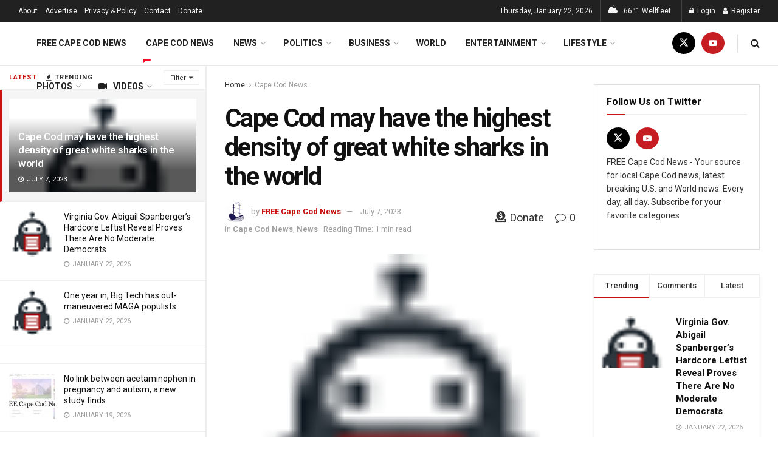

--- FILE ---
content_type: text/html; charset=UTF-8
request_url: https://freecapecodnews.com/cape-cod-may-have-the-highest-density-of-great-white-sharks-in-the-world
body_size: 54803
content:
<!doctype html>
<!--[if lt IE 7]> <html class="no-js lt-ie9 lt-ie8 lt-ie7" lang="en-US"> <![endif]-->
<!--[if IE 7]>    <html class="no-js lt-ie9 lt-ie8" lang="en-US"> <![endif]-->
<!--[if IE 8]>    <html class="no-js lt-ie9" lang="en-US"> <![endif]-->
<!--[if IE 9]>    <html class="no-js lt-ie10" lang="en-US"> <![endif]-->
<!--[if gt IE 8]><!--> <html class="no-js" lang="en-US"> <!--<![endif]-->
<head>
    <meta http-equiv="Content-Type" content="text/html; charset=UTF-8" />
    <meta name='viewport' content='width=device-width, initial-scale=1, user-scalable=yes' />
    <link rel="profile" href="http://gmpg.org/xfn/11" />
    <link rel="pingback" href="https://freecapecodnews.com/xmlrpc.php" />
    <meta name='robots' content='index, follow, max-image-preview:large, max-snippet:-1, max-video-preview:-1' />
<meta property="og:type" content="article">
<meta property="og:title" content="Cape Cod may have the highest density of great white sharks in the world">
<meta property="og:site_name" content="FREE Cape Cod News">
<meta property="og:description" content="“It’s incredible how camouflaged they can be. People might be right next to them and don’t even see them,” one">
<meta property="og:url" content="https://freecapecodnews.com/cape-cod-may-have-the-highest-density-of-great-white-sharks-in-the-world">
<meta property="og:locale" content="en_US">
<meta property="og:image" content="https://freecapecodnews.com/wp-content/uploads/default_img_newsomatic.jpg">
<meta property="og:image:height" content="25">
<meta property="og:image:width" content="25">
<meta property="article:published_time" content="2023-07-07T03:30:00-04:00">
<meta property="article:modified_time" content="2023-07-06T16:06:56-04:00">
<meta property="article:author" content="https://freecapecodnews.com">
<meta property="article:section" content="Cape Cod News">
<meta property="article:tag" content="cape cod">
<meta property="article:tag" content="sharks">
<meta name="twitter:card" content="summary_large_image">
<meta name="twitter:title" content="Cape Cod may have the highest density of great white sharks in the world">
<meta name="twitter:description" content="“It’s incredible how camouflaged they can be. People might be right next to them and don’t even see them,” one">
<meta name="twitter:url" content="https://freecapecodnews.com/cape-cod-may-have-the-highest-density-of-great-white-sharks-in-the-world">
<meta name="twitter:site" content="https://twitter.com/freecapecodnews">
<meta name="twitter:image" content="https://freecapecodnews.com/wp-content/uploads/default_img_newsomatic.jpg">
<meta name="twitter:image:width" content="25">
<meta name="twitter:image:height" content="25">
			<script type="text/javascript">
			  var jnews_ajax_url = '/?ajax-request=jnews'
			</script>
			<script type="text/javascript">;window.jnews=window.jnews||{},window.jnews.library=window.jnews.library||{},window.jnews.library=function(){"use strict";var e=this;e.win=window,e.doc=document,e.noop=function(){},e.globalBody=e.doc.getElementsByTagName("body")[0],e.globalBody=e.globalBody?e.globalBody:e.doc,e.win.jnewsDataStorage=e.win.jnewsDataStorage||{_storage:new WeakMap,put:function(e,t,n){this._storage.has(e)||this._storage.set(e,new Map),this._storage.get(e).set(t,n)},get:function(e,t){return this._storage.get(e).get(t)},has:function(e,t){return this._storage.has(e)&&this._storage.get(e).has(t)},remove:function(e,t){var n=this._storage.get(e).delete(t);return 0===!this._storage.get(e).size&&this._storage.delete(e),n}},e.windowWidth=function(){return e.win.innerWidth||e.docEl.clientWidth||e.globalBody.clientWidth},e.windowHeight=function(){return e.win.innerHeight||e.docEl.clientHeight||e.globalBody.clientHeight},e.requestAnimationFrame=e.win.requestAnimationFrame||e.win.webkitRequestAnimationFrame||e.win.mozRequestAnimationFrame||e.win.msRequestAnimationFrame||window.oRequestAnimationFrame||function(e){return setTimeout(e,1e3/60)},e.cancelAnimationFrame=e.win.cancelAnimationFrame||e.win.webkitCancelAnimationFrame||e.win.webkitCancelRequestAnimationFrame||e.win.mozCancelAnimationFrame||e.win.msCancelRequestAnimationFrame||e.win.oCancelRequestAnimationFrame||function(e){clearTimeout(e)},e.classListSupport="classList"in document.createElement("_"),e.hasClass=e.classListSupport?function(e,t){return e.classList.contains(t)}:function(e,t){return e.className.indexOf(t)>=0},e.addClass=e.classListSupport?function(t,n){e.hasClass(t,n)||t.classList.add(n)}:function(t,n){e.hasClass(t,n)||(t.className+=" "+n)},e.removeClass=e.classListSupport?function(t,n){e.hasClass(t,n)&&t.classList.remove(n)}:function(t,n){e.hasClass(t,n)&&(t.className=t.className.replace(n,""))},e.objKeys=function(e){var t=[];for(var n in e)Object.prototype.hasOwnProperty.call(e,n)&&t.push(n);return t},e.isObjectSame=function(e,t){var n=!0;return JSON.stringify(e)!==JSON.stringify(t)&&(n=!1),n},e.extend=function(){for(var e,t,n,o=arguments[0]||{},i=1,a=arguments.length;i<a;i++)if(null!==(e=arguments[i]))for(t in e)o!==(n=e[t])&&void 0!==n&&(o[t]=n);return o},e.dataStorage=e.win.jnewsDataStorage,e.isVisible=function(e){return 0!==e.offsetWidth&&0!==e.offsetHeight||e.getBoundingClientRect().length},e.getHeight=function(e){return e.offsetHeight||e.clientHeight||e.getBoundingClientRect().height},e.getWidth=function(e){return e.offsetWidth||e.clientWidth||e.getBoundingClientRect().width},e.supportsPassive=!1;try{var t=Object.defineProperty({},"passive",{get:function(){e.supportsPassive=!0}});"createEvent"in e.doc?e.win.addEventListener("test",null,t):"fireEvent"in e.doc&&e.win.attachEvent("test",null)}catch(e){}e.passiveOption=!!e.supportsPassive&&{passive:!0},e.setStorage=function(e,t){e="jnews-"+e;var n={expired:Math.floor(((new Date).getTime()+432e5)/1e3)};t=Object.assign(n,t);localStorage.setItem(e,JSON.stringify(t))},e.getStorage=function(e){e="jnews-"+e;var t=localStorage.getItem(e);return null!==t&&0<t.length?JSON.parse(localStorage.getItem(e)):{}},e.expiredStorage=function(){var t,n="jnews-";for(var o in localStorage)o.indexOf(n)>-1&&"undefined"!==(t=e.getStorage(o.replace(n,""))).expired&&t.expired<Math.floor((new Date).getTime()/1e3)&&localStorage.removeItem(o)},e.addEvents=function(t,n,o){for(var i in n){var a=["touchstart","touchmove"].indexOf(i)>=0&&!o&&e.passiveOption;"createEvent"in e.doc?t.addEventListener(i,n[i],a):"fireEvent"in e.doc&&t.attachEvent("on"+i,n[i])}},e.removeEvents=function(t,n){for(var o in n)"createEvent"in e.doc?t.removeEventListener(o,n[o]):"fireEvent"in e.doc&&t.detachEvent("on"+o,n[o])},e.triggerEvents=function(t,n,o){var i;o=o||{detail:null};return"createEvent"in e.doc?(!(i=e.doc.createEvent("CustomEvent")||new CustomEvent(n)).initCustomEvent||i.initCustomEvent(n,!0,!1,o),void t.dispatchEvent(i)):"fireEvent"in e.doc?((i=e.doc.createEventObject()).eventType=n,void t.fireEvent("on"+i.eventType,i)):void 0},e.getParents=function(t,n){void 0===n&&(n=e.doc);for(var o=[],i=t.parentNode,a=!1;!a;)if(i){var r=i;r.querySelectorAll(n).length?a=!0:(o.push(r),i=r.parentNode)}else o=[],a=!0;return o},e.forEach=function(e,t,n){for(var o=0,i=e.length;o<i;o++)t.call(n,e[o],o)},e.getText=function(e){return e.innerText||e.textContent},e.setText=function(e,t){var n="object"==typeof t?t.innerText||t.textContent:t;e.innerText&&(e.innerText=n),e.textContent&&(e.textContent=n)},e.httpBuildQuery=function(t){return e.objKeys(t).reduce(function t(n){var o=arguments.length>1&&void 0!==arguments[1]?arguments[1]:null;return function(i,a){var r=n[a];a=encodeURIComponent(a);var s=o?"".concat(o,"[").concat(a,"]"):a;return null==r||"function"==typeof r?(i.push("".concat(s,"=")),i):["number","boolean","string"].includes(typeof r)?(i.push("".concat(s,"=").concat(encodeURIComponent(r))),i):(i.push(e.objKeys(r).reduce(t(r,s),[]).join("&")),i)}}(t),[]).join("&")},e.get=function(t,n,o,i){return o="function"==typeof o?o:e.noop,e.ajax("GET",t,n,o,i)},e.post=function(t,n,o,i){return o="function"==typeof o?o:e.noop,e.ajax("POST",t,n,o,i)},e.ajax=function(t,n,o,i,a){var r=new XMLHttpRequest,s=n,c=e.httpBuildQuery(o);if(t=-1!=["GET","POST"].indexOf(t)?t:"GET",r.open(t,s+("GET"==t?"?"+c:""),!0),"POST"==t&&r.setRequestHeader("Content-type","application/x-www-form-urlencoded"),r.setRequestHeader("X-Requested-With","XMLHttpRequest"),r.onreadystatechange=function(){4===r.readyState&&200<=r.status&&300>r.status&&"function"==typeof i&&i.call(void 0,r.response)},void 0!==a&&!a){return{xhr:r,send:function(){r.send("POST"==t?c:null)}}}return r.send("POST"==t?c:null),{xhr:r}},e.scrollTo=function(t,n,o){function i(e,t,n){this.start=this.position(),this.change=e-this.start,this.currentTime=0,this.increment=20,this.duration=void 0===n?500:n,this.callback=t,this.finish=!1,this.animateScroll()}return Math.easeInOutQuad=function(e,t,n,o){return(e/=o/2)<1?n/2*e*e+t:-n/2*(--e*(e-2)-1)+t},i.prototype.stop=function(){this.finish=!0},i.prototype.move=function(t){e.doc.documentElement.scrollTop=t,e.globalBody.parentNode.scrollTop=t,e.globalBody.scrollTop=t},i.prototype.position=function(){return e.doc.documentElement.scrollTop||e.globalBody.parentNode.scrollTop||e.globalBody.scrollTop},i.prototype.animateScroll=function(){this.currentTime+=this.increment;var t=Math.easeInOutQuad(this.currentTime,this.start,this.change,this.duration);this.move(t),this.currentTime<this.duration&&!this.finish?e.requestAnimationFrame.call(e.win,this.animateScroll.bind(this)):this.callback&&"function"==typeof this.callback&&this.callback()},new i(t,n,o)},e.unwrap=function(t){var n,o=t;e.forEach(t,(function(e,t){n?n+=e:n=e})),o.replaceWith(n)},e.performance={start:function(e){performance.mark(e+"Start")},stop:function(e){performance.mark(e+"End"),performance.measure(e,e+"Start",e+"End")}},e.fps=function(){var t=0,n=0,o=0;!function(){var i=t=0,a=0,r=0,s=document.getElementById("fpsTable"),c=function(t){void 0===document.getElementsByTagName("body")[0]?e.requestAnimationFrame.call(e.win,(function(){c(t)})):document.getElementsByTagName("body")[0].appendChild(t)};null===s&&((s=document.createElement("div")).style.position="fixed",s.style.top="120px",s.style.left="10px",s.style.width="100px",s.style.height="20px",s.style.border="1px solid black",s.style.fontSize="11px",s.style.zIndex="100000",s.style.backgroundColor="white",s.id="fpsTable",c(s));var l=function(){o++,n=Date.now(),(a=(o/(r=(n-t)/1e3)).toPrecision(2))!=i&&(i=a,s.innerHTML=i+"fps"),1<r&&(t=n,o=0),e.requestAnimationFrame.call(e.win,l)};l()}()},e.instr=function(e,t){for(var n=0;n<t.length;n++)if(-1!==e.toLowerCase().indexOf(t[n].toLowerCase()))return!0},e.winLoad=function(t,n){function o(o){if("complete"===e.doc.readyState||"interactive"===e.doc.readyState)return!o||n?setTimeout(t,n||1):t(o),1}o()||e.addEvents(e.win,{load:o})},e.docReady=function(t,n){function o(o){if("complete"===e.doc.readyState||"interactive"===e.doc.readyState)return!o||n?setTimeout(t,n||1):t(o),1}o()||e.addEvents(e.doc,{DOMContentLoaded:o})},e.fireOnce=function(){e.docReady((function(){e.assets=e.assets||[],e.assets.length&&(e.boot(),e.load_assets())}),50)},e.boot=function(){e.length&&e.doc.querySelectorAll("style[media]").forEach((function(e){"not all"==e.getAttribute("media")&&e.removeAttribute("media")}))},e.create_js=function(t,n){var o=e.doc.createElement("script");switch(o.setAttribute("src",t),n){case"defer":o.setAttribute("defer",!0);break;case"async":o.setAttribute("async",!0);break;case"deferasync":o.setAttribute("defer",!0),o.setAttribute("async",!0)}e.globalBody.appendChild(o)},e.load_assets=function(){"object"==typeof e.assets&&e.forEach(e.assets.slice(0),(function(t,n){var o="";t.defer&&(o+="defer"),t.async&&(o+="async"),e.create_js(t.url,o);var i=e.assets.indexOf(t);i>-1&&e.assets.splice(i,1)})),e.assets=jnewsoption.au_scripts=window.jnewsads=[]},e.setCookie=function(e,t,n){var o="";if(n){var i=new Date;i.setTime(i.getTime()+24*n*60*60*1e3),o="; expires="+i.toUTCString()}document.cookie=e+"="+(t||"")+o+"; path=/"},e.getCookie=function(e){for(var t=e+"=",n=document.cookie.split(";"),o=0;o<n.length;o++){for(var i=n[o];" "==i.charAt(0);)i=i.substring(1,i.length);if(0==i.indexOf(t))return i.substring(t.length,i.length)}return null},e.eraseCookie=function(e){document.cookie=e+"=; Path=/; Expires=Thu, 01 Jan 1970 00:00:01 GMT;"},e.docReady((function(){e.globalBody=e.globalBody==e.doc?e.doc.getElementsByTagName("body")[0]:e.globalBody,e.globalBody=e.globalBody?e.globalBody:e.doc})),e.winLoad((function(){e.winLoad((function(){var t=!1;if(void 0!==window.jnewsadmin)if(void 0!==window.file_version_checker){var n=e.objKeys(window.file_version_checker);n.length?n.forEach((function(e){t||"10.0.4"===window.file_version_checker[e]||(t=!0)})):t=!0}else t=!0;t&&(window.jnewsHelper.getMessage(),window.jnewsHelper.getNotice())}),2500)}))},window.jnews.library=new window.jnews.library;</script><!-- Google tag (gtag.js) consent mode dataLayer added by Site Kit -->
<script type="text/javascript" id="google_gtagjs-js-consent-mode-data-layer">
/* <![CDATA[ */
window.dataLayer = window.dataLayer || [];function gtag(){dataLayer.push(arguments);}
gtag('consent', 'default', {"ad_personalization":"denied","ad_storage":"denied","ad_user_data":"denied","analytics_storage":"denied","functionality_storage":"denied","security_storage":"denied","personalization_storage":"denied","region":["AT","BE","BG","CH","CY","CZ","DE","DK","EE","ES","FI","FR","GB","GR","HR","HU","IE","IS","IT","LI","LT","LU","LV","MT","NL","NO","PL","PT","RO","SE","SI","SK"],"wait_for_update":500});
window._googlesitekitConsentCategoryMap = {"statistics":["analytics_storage"],"marketing":["ad_storage","ad_user_data","ad_personalization"],"functional":["functionality_storage","security_storage"],"preferences":["personalization_storage"]};
window._googlesitekitConsents = {"ad_personalization":"denied","ad_storage":"denied","ad_user_data":"denied","analytics_storage":"denied","functionality_storage":"denied","security_storage":"denied","personalization_storage":"denied","region":["AT","BE","BG","CH","CY","CZ","DE","DK","EE","ES","FI","FR","GB","GR","HR","HU","IE","IS","IT","LI","LT","LU","LV","MT","NL","NO","PL","PT","RO","SE","SI","SK"],"wait_for_update":500};
/* ]]> */
</script>
<!-- End Google tag (gtag.js) consent mode dataLayer added by Site Kit -->

	<!-- This site is optimized with the Yoast SEO plugin v26.8 - https://yoast.com/product/yoast-seo-wordpress/ -->
	<title>Cape Cod may have the highest density of great white sharks in the world - FREE Cape Cod News</title>
	<meta name="description" content="“It’s incredible how camouflaged they can be. People might be right next to them and don’t even see them,” one expert says.A great white shark stalks gray seals in waters off Cape Cod. The fish have rebounded in the region in recent years," />
	<link rel="canonical" href="https://freecapecodnews.com/cape-cod-may-have-the-highest-density-of-great-white-sharks-in-the-world" />
	<meta property="og:locale" content="en_US" />
	<meta property="og:type" content="article" />
	<meta property="og:title" content="Cape Cod may have the highest density of great white sharks in the world - FREE Cape Cod News" />
	<meta property="og:description" content="“It’s incredible how camouflaged they can be. People might be right next to them and don’t even see them,” one expert says.A great white shark stalks gray seals in waters off Cape Cod. The fish have rebounded in the region in recent years," />
	<meta property="og:url" content="https://freecapecodnews.com/cape-cod-may-have-the-highest-density-of-great-white-sharks-in-the-world" />
	<meta property="og:site_name" content="FREE Cape Cod News" />
	<meta property="article:published_time" content="2023-07-07T07:30:00+00:00" />
	<meta property="og:image" content="https://freecapecodnews.com/wp-content/uploads/default_img_newsomatic.jpg" />
	<meta property="og:image:width" content="25" />
	<meta property="og:image:height" content="25" />
	<meta property="og:image:type" content="image/png" />
	<meta name="author" content="FREE Cape Cod News" />
	<meta name="twitter:card" content="summary_large_image" />
	<meta name="twitter:creator" content="@https://twitter.com/freecapecodnews" />
	<meta name="twitter:site" content="@freecapecodnews" />
	<meta name="twitter:label1" content="Written by" />
	<meta name="twitter:data1" content="FREE Cape Cod News" />
	<meta name="twitter:label2" content="Est. reading time" />
	<meta name="twitter:data2" content="1 minute" />
	<script type="application/ld+json" class="yoast-schema-graph">{"@context":"https://schema.org","@graph":[{"@type":"NewsArticle","@id":"https://freecapecodnews.com/cape-cod-may-have-the-highest-density-of-great-white-sharks-in-the-world#article","isPartOf":{"@id":"https://freecapecodnews.com/cape-cod-may-have-the-highest-density-of-great-white-sharks-in-the-world"},"author":{"name":"FREE Cape Cod News","@id":"https://freecapecodnews.com/#/schema/person/5cb2c959b34860f33a62687d445ecf25"},"headline":"Cape Cod may have the highest density of great white sharks in the world","datePublished":"2023-07-07T07:30:00+00:00","mainEntityOfPage":{"@id":"https://freecapecodnews.com/cape-cod-may-have-the-highest-density-of-great-white-sharks-in-the-world"},"wordCount":85,"commentCount":0,"publisher":{"@id":"https://freecapecodnews.com/#organization"},"image":{"@id":"https://freecapecodnews.com/cape-cod-may-have-the-highest-density-of-great-white-sharks-in-the-world#primaryimage"},"thumbnailUrl":"https://freecapecodnews.com/wp-content/uploads/default_img_newsomatic.jpg","keywords":["cape cod","sharks"],"articleSection":["Cape Cod News","News"],"inLanguage":"en-US","potentialAction":[{"@type":"CommentAction","name":"Comment","target":["https://freecapecodnews.com/cape-cod-may-have-the-highest-density-of-great-white-sharks-in-the-world#respond"]}]},{"@type":"WebPage","@id":"https://freecapecodnews.com/cape-cod-may-have-the-highest-density-of-great-white-sharks-in-the-world","url":"https://freecapecodnews.com/cape-cod-may-have-the-highest-density-of-great-white-sharks-in-the-world","name":"Cape Cod may have the highest density of great white sharks in the world - FREE Cape Cod News","isPartOf":{"@id":"https://freecapecodnews.com/#website"},"primaryImageOfPage":{"@id":"https://freecapecodnews.com/cape-cod-may-have-the-highest-density-of-great-white-sharks-in-the-world#primaryimage"},"image":{"@id":"https://freecapecodnews.com/cape-cod-may-have-the-highest-density-of-great-white-sharks-in-the-world#primaryimage"},"thumbnailUrl":"https://freecapecodnews.com/wp-content/uploads/default_img_newsomatic.jpg","datePublished":"2023-07-07T07:30:00+00:00","description":"“It’s incredible how camouflaged they can be. People might be right next to them and don’t even see them,” one expert says.A great white shark stalks gray seals in waters off Cape Cod. The fish have rebounded in the region in recent years,","breadcrumb":{"@id":"https://freecapecodnews.com/cape-cod-may-have-the-highest-density-of-great-white-sharks-in-the-world#breadcrumb"},"inLanguage":"en-US","potentialAction":[{"@type":"ReadAction","target":["https://freecapecodnews.com/cape-cod-may-have-the-highest-density-of-great-white-sharks-in-the-world"]}]},{"@type":"ImageObject","inLanguage":"en-US","@id":"https://freecapecodnews.com/cape-cod-may-have-the-highest-density-of-great-white-sharks-in-the-world#primaryimage","url":"https://freecapecodnews.com/wp-content/uploads/default_img_newsomatic.jpg","contentUrl":"https://freecapecodnews.com/wp-content/uploads/default_img_newsomatic.jpg","width":25,"height":25},{"@type":"BreadcrumbList","@id":"https://freecapecodnews.com/cape-cod-may-have-the-highest-density-of-great-white-sharks-in-the-world#breadcrumb","itemListElement":[{"@type":"ListItem","position":1,"name":"Home","item":"https://freecapecodnews.com/"},{"@type":"ListItem","position":2,"name":"Cape Cod may have the highest density of great white sharks in the world"}]},{"@type":"WebSite","@id":"https://freecapecodnews.com/#website","url":"https://freecapecodnews.com/","name":"FREE Cape Cod News","description":"FREE Cape Cod News is the leading source of breaking news, especially local news, entertainment, weather, video and photos in Cape Cod, Massachusetts, U.S. and World.","publisher":{"@id":"https://freecapecodnews.com/#organization"},"alternateName":"Cape Cod News","potentialAction":[{"@type":"SearchAction","target":{"@type":"EntryPoint","urlTemplate":"https://freecapecodnews.com/?s={search_term_string}"},"query-input":{"@type":"PropertyValueSpecification","valueRequired":true,"valueName":"search_term_string"}}],"inLanguage":"en-US"},{"@type":"Organization","@id":"https://freecapecodnews.com/#organization","name":"FREE Cape Cod News","alternateName":"Cape Cod News","url":"https://freecapecodnews.com/","logo":{"@type":"ImageObject","inLanguage":"en-US","@id":"https://freecapecodnews.com/#/schema/logo/image/","url":"https://images.axios.com/AA7TNLeb-SpsrQrym76Z6Oy4vLw=/0x0:1461x822/1366x768/2023/03/16/1678932364124.png","contentUrl":"https://images.axios.com/AA7TNLeb-SpsrQrym76Z6Oy4vLw=/0x0:1461x822/1366x768/2023/03/16/1678932364124.png","width":600,"height":720,"caption":"FREE Cape Cod News"},"image":{"@id":"https://freecapecodnews.com/#/schema/logo/image/"},"sameAs":["https://x.com/freecapecodnews","https://www.youtube.com/channel/UCOXVwT_Kc-fxSLGnI2QxD5Q/"]},{"@type":"Person","@id":"https://freecapecodnews.com/#/schema/person/5cb2c959b34860f33a62687d445ecf25","name":"FREE Cape Cod News","image":{"@type":"ImageObject","inLanguage":"en-US","@id":"https://freecapecodnews.com/#/schema/person/image/","url":"https://freecapecodnews.com/wp-content/uploads/avatars/1/5f20045cc47e3-bpfull.jpg","contentUrl":"https://freecapecodnews.com/wp-content/uploads/avatars/1/5f20045cc47e3-bpfull.jpg","caption":"FREE Cape Cod News"},"description":"Free Cape Cod News is what's happening in the Cape Cod, U.S and World &amp; what people are talking about right now. Local newspaper. Stay in the know. Subscribe to get notified about our latest news.","sameAs":["https://freecapecodnews.com","https://x.com/https://twitter.com/freecapecodnews"],"url":"https://freecapecodnews.com/members/new593profile/home/"}]}</script>
	<!-- / Yoast SEO plugin. -->


<link rel='dns-prefetch' href='//www.googletagmanager.com' />
<link rel='dns-prefetch' href='//fonts.googleapis.com' />
<link rel='dns-prefetch' href='//pagead2.googlesyndication.com' />
<link rel='dns-prefetch' href='//fundingchoicesmessages.google.com' />
<link rel='preconnect' href='https://fonts.gstatic.com' />
<link rel="alternate" type="application/rss+xml" title="FREE Cape Cod News &raquo; Feed" href="https://freecapecodnews.com/feed" />
<link rel="alternate" type="application/rss+xml" title="FREE Cape Cod News &raquo; Comments Feed" href="https://freecapecodnews.com/comments/feed" />
<link rel="alternate" type="application/rss+xml" title="FREE Cape Cod News &raquo; Cape Cod may have the highest density of great white sharks in the world Comments Feed" href="https://freecapecodnews.com/cape-cod-may-have-the-highest-density-of-great-white-sharks-in-the-world/feed" />
<link rel="alternate" title="oEmbed (JSON)" type="application/json+oembed" href="https://freecapecodnews.com/wp-json/oembed/1.0/embed?url=https%3A%2F%2Ffreecapecodnews.com%2Fcape-cod-may-have-the-highest-density-of-great-white-sharks-in-the-world" />
<link rel="alternate" title="oEmbed (XML)" type="text/xml+oembed" href="https://freecapecodnews.com/wp-json/oembed/1.0/embed?url=https%3A%2F%2Ffreecapecodnews.com%2Fcape-cod-may-have-the-highest-density-of-great-white-sharks-in-the-world&#038;format=xml" />
<style id='wp-img-auto-sizes-contain-inline-css' type='text/css'>
img:is([sizes=auto i],[sizes^="auto," i]){contain-intrinsic-size:3000px 1500px}
/*# sourceURL=wp-img-auto-sizes-contain-inline-css */
</style>
<style id='wp-emoji-styles-inline-css' type='text/css'>

	img.wp-smiley, img.emoji {
		display: inline !important;
		border: none !important;
		box-shadow: none !important;
		height: 1em !important;
		width: 1em !important;
		margin: 0 0.07em !important;
		vertical-align: -0.1em !important;
		background: none !important;
		padding: 0 !important;
	}
/*# sourceURL=wp-emoji-styles-inline-css */
</style>
<link rel='stylesheet' id='wp-block-library-css' href='https://freecapecodnews.com/wp-content/plugins/gutenberg/build/styles/block-library/style.min.css?ver=22.4.0' type='text/css' media='all' />
<style id='classic-theme-styles-inline-css' type='text/css'>
.wp-block-button__link{background-color:#32373c;border-radius:9999px;box-shadow:none;color:#fff;font-size:1.125em;padding:calc(.667em + 2px) calc(1.333em + 2px);text-decoration:none}.wp-block-file__button{background:#32373c;color:#fff}.wp-block-accordion-heading{margin:0}.wp-block-accordion-heading__toggle{background-color:inherit!important;color:inherit!important}.wp-block-accordion-heading__toggle:not(:focus-visible){outline:none}.wp-block-accordion-heading__toggle:focus,.wp-block-accordion-heading__toggle:hover{background-color:inherit!important;border:none;box-shadow:none;color:inherit;padding:var(--wp--preset--spacing--20,1em) 0;text-decoration:none}.wp-block-accordion-heading__toggle:focus-visible{outline:auto;outline-offset:0}
/*# sourceURL=https://freecapecodnews.com/wp-content/plugins/gutenberg/build/styles/block-library/classic.min.css */
</style>
<style id='bp-login-form-style-inline-css' type='text/css'>
.widget_bp_core_login_widget .bp-login-widget-user-avatar{float:left}.widget_bp_core_login_widget .bp-login-widget-user-links{margin-left:70px}#bp-login-widget-form label{display:block;font-weight:600;margin:15px 0 5px;width:auto}#bp-login-widget-form input[type=password],#bp-login-widget-form input[type=text]{background-color:#fafafa;border:1px solid #d6d6d6;border-radius:0;font:inherit;font-size:100%;padding:.5em;width:100%}#bp-login-widget-form .bp-login-widget-register-link,#bp-login-widget-form .login-submit{display:inline;width:-moz-fit-content;width:fit-content}#bp-login-widget-form .bp-login-widget-register-link{margin-left:1em}#bp-login-widget-form .bp-login-widget-register-link a{filter:invert(1)}#bp-login-widget-form .bp-login-widget-pwd-link{font-size:80%}

/*# sourceURL=https://freecapecodnews.com/wp-content/plugins/buddypress/bp-core/blocks/login-form/index.css */
</style>
<style id='bp-member-style-inline-css' type='text/css'>
[data-type="bp/member"] input.components-placeholder__input{border:1px solid #757575;border-radius:2px;flex:1 1 auto;padding:6px 8px}.bp-block-member{position:relative}.bp-block-member .member-content{display:flex}.bp-block-member .user-nicename{display:block}.bp-block-member .user-nicename a{border:none;color:currentColor;text-decoration:none}.bp-block-member .bp-profile-button{width:100%}.bp-block-member .bp-profile-button a.button{bottom:10px;display:inline-block;margin:18px 0 0;position:absolute;right:0}.bp-block-member.has-cover .item-header-avatar,.bp-block-member.has-cover .member-content,.bp-block-member.has-cover .member-description{z-index:2}.bp-block-member.has-cover .member-content,.bp-block-member.has-cover .member-description{padding-top:75px}.bp-block-member.has-cover .bp-member-cover-image{background-color:#c5c5c5;background-position:top;background-repeat:no-repeat;background-size:cover;border:0;display:block;height:150px;left:0;margin:0;padding:0;position:absolute;top:0;width:100%;z-index:1}.bp-block-member img.avatar{height:auto;width:auto}.bp-block-member.avatar-none .item-header-avatar{display:none}.bp-block-member.avatar-none.has-cover{min-height:200px}.bp-block-member.avatar-full{min-height:150px}.bp-block-member.avatar-full .item-header-avatar{width:180px}.bp-block-member.avatar-thumb .member-content{align-items:center;min-height:50px}.bp-block-member.avatar-thumb .item-header-avatar{width:70px}.bp-block-member.avatar-full.has-cover{min-height:300px}.bp-block-member.avatar-full.has-cover .item-header-avatar{width:200px}.bp-block-member.avatar-full.has-cover img.avatar{background:#fffc;border:2px solid #fff;margin-left:20px}.bp-block-member.avatar-thumb.has-cover .item-header-avatar{padding-top:75px}.entry .entry-content .bp-block-member .user-nicename a{border:none;color:currentColor;text-decoration:none}

/*# sourceURL=https://freecapecodnews.com/wp-content/plugins/buddypress/bp-members/blocks/member/index.css */
</style>
<style id='bp-members-style-inline-css' type='text/css'>
[data-type="bp/members"] .components-placeholder.is-appender{min-height:0}[data-type="bp/members"] .components-placeholder.is-appender .components-placeholder__label:empty{display:none}[data-type="bp/members"] .components-placeholder input.components-placeholder__input{border:1px solid #757575;border-radius:2px;flex:1 1 auto;padding:6px 8px}[data-type="bp/members"].avatar-none .member-description{width:calc(100% - 44px)}[data-type="bp/members"].avatar-full .member-description{width:calc(100% - 224px)}[data-type="bp/members"].avatar-thumb .member-description{width:calc(100% - 114px)}[data-type="bp/members"] .member-content{position:relative}[data-type="bp/members"] .member-content .is-right{position:absolute;right:2px;top:2px}[data-type="bp/members"] .columns-2 .member-content .member-description,[data-type="bp/members"] .columns-3 .member-content .member-description,[data-type="bp/members"] .columns-4 .member-content .member-description{padding-left:44px;width:calc(100% - 44px)}[data-type="bp/members"] .columns-3 .is-right{right:-10px}[data-type="bp/members"] .columns-4 .is-right{right:-50px}.bp-block-members.is-grid{display:flex;flex-wrap:wrap;padding:0}.bp-block-members.is-grid .member-content{margin:0 1.25em 1.25em 0;width:100%}@media(min-width:600px){.bp-block-members.columns-2 .member-content{width:calc(50% - .625em)}.bp-block-members.columns-2 .member-content:nth-child(2n){margin-right:0}.bp-block-members.columns-3 .member-content{width:calc(33.33333% - .83333em)}.bp-block-members.columns-3 .member-content:nth-child(3n){margin-right:0}.bp-block-members.columns-4 .member-content{width:calc(25% - .9375em)}.bp-block-members.columns-4 .member-content:nth-child(4n){margin-right:0}}.bp-block-members .member-content{display:flex;flex-direction:column;padding-bottom:1em;text-align:center}.bp-block-members .member-content .item-header-avatar,.bp-block-members .member-content .member-description{width:100%}.bp-block-members .member-content .item-header-avatar{margin:0 auto}.bp-block-members .member-content .item-header-avatar img.avatar{display:inline-block}@media(min-width:600px){.bp-block-members .member-content{flex-direction:row;text-align:left}.bp-block-members .member-content .item-header-avatar,.bp-block-members .member-content .member-description{width:auto}.bp-block-members .member-content .item-header-avatar{margin:0}}.bp-block-members .member-content .user-nicename{display:block}.bp-block-members .member-content .user-nicename a{border:none;color:currentColor;text-decoration:none}.bp-block-members .member-content time{color:#767676;display:block;font-size:80%}.bp-block-members.avatar-none .item-header-avatar{display:none}.bp-block-members.avatar-full{min-height:190px}.bp-block-members.avatar-full .item-header-avatar{width:180px}.bp-block-members.avatar-thumb .member-content{min-height:80px}.bp-block-members.avatar-thumb .item-header-avatar{width:70px}.bp-block-members.columns-2 .member-content,.bp-block-members.columns-3 .member-content,.bp-block-members.columns-4 .member-content{display:block;text-align:center}.bp-block-members.columns-2 .member-content .item-header-avatar,.bp-block-members.columns-3 .member-content .item-header-avatar,.bp-block-members.columns-4 .member-content .item-header-avatar{margin:0 auto}.bp-block-members img.avatar{height:auto;max-width:-moz-fit-content;max-width:fit-content;width:auto}.bp-block-members .member-content.has-activity{align-items:center}.bp-block-members .member-content.has-activity .item-header-avatar{padding-right:1em}.bp-block-members .member-content.has-activity .wp-block-quote{margin-bottom:0;text-align:left}.bp-block-members .member-content.has-activity .wp-block-quote cite a,.entry .entry-content .bp-block-members .user-nicename a{border:none;color:currentColor;text-decoration:none}

/*# sourceURL=https://freecapecodnews.com/wp-content/plugins/buddypress/bp-members/blocks/members/index.css */
</style>
<style id='bp-dynamic-members-style-inline-css' type='text/css'>
.bp-dynamic-block-container .item-options{font-size:.5em;margin:0 0 1em;padding:1em 0}.bp-dynamic-block-container .item-options a.selected{font-weight:600}.bp-dynamic-block-container ul.item-list{list-style:none;margin:1em 0;padding-left:0}.bp-dynamic-block-container ul.item-list li{margin-bottom:1em}.bp-dynamic-block-container ul.item-list li:after,.bp-dynamic-block-container ul.item-list li:before{content:" ";display:table}.bp-dynamic-block-container ul.item-list li:after{clear:both}.bp-dynamic-block-container ul.item-list li .item-avatar{float:left;width:60px}.bp-dynamic-block-container ul.item-list li .item{margin-left:70px}

/*# sourceURL=https://freecapecodnews.com/wp-content/plugins/buddypress/bp-members/blocks/dynamic-members/index.css */
</style>
<style id='bp-online-members-style-inline-css' type='text/css'>
.widget_bp_core_whos_online_widget .avatar-block,[data-type="bp/online-members"] .avatar-block{display:flex;flex-flow:row wrap}.widget_bp_core_whos_online_widget .avatar-block img,[data-type="bp/online-members"] .avatar-block img{margin:.5em}

/*# sourceURL=https://freecapecodnews.com/wp-content/plugins/buddypress/bp-members/blocks/online-members/index.css */
</style>
<style id='bp-active-members-style-inline-css' type='text/css'>
.widget_bp_core_recently_active_widget .avatar-block,[data-type="bp/active-members"] .avatar-block{display:flex;flex-flow:row wrap}.widget_bp_core_recently_active_widget .avatar-block img,[data-type="bp/active-members"] .avatar-block img{margin:.5em}

/*# sourceURL=https://freecapecodnews.com/wp-content/plugins/buddypress/bp-members/blocks/active-members/index.css */
</style>
<style id='bp-latest-activities-style-inline-css' type='text/css'>
.bp-latest-activities .components-flex.components-select-control select[multiple]{height:auto;padding:0 8px}.bp-latest-activities .components-flex.components-select-control select[multiple]+.components-input-control__suffix svg{display:none}.bp-latest-activities-block a,.entry .entry-content .bp-latest-activities-block a{border:none;text-decoration:none}.bp-latest-activities-block .activity-list.item-list blockquote{border:none;padding:0}.bp-latest-activities-block .activity-list.item-list blockquote .activity-item:not(.mini){box-shadow:1px 0 4px #00000026;padding:0 1em;position:relative}.bp-latest-activities-block .activity-list.item-list blockquote .activity-item:not(.mini):after,.bp-latest-activities-block .activity-list.item-list blockquote .activity-item:not(.mini):before{border-color:#0000;border-style:solid;content:"";display:block;height:0;left:15px;position:absolute;width:0}.bp-latest-activities-block .activity-list.item-list blockquote .activity-item:not(.mini):before{border-top-color:#00000026;border-width:9px;bottom:-18px;left:14px}.bp-latest-activities-block .activity-list.item-list blockquote .activity-item:not(.mini):after{border-top-color:#fff;border-width:8px;bottom:-16px}.bp-latest-activities-block .activity-list.item-list blockquote .activity-item.mini .avatar{display:inline-block;height:20px;margin-right:2px;vertical-align:middle;width:20px}.bp-latest-activities-block .activity-list.item-list footer{align-items:center;display:flex}.bp-latest-activities-block .activity-list.item-list footer img.avatar{border:none;display:inline-block;margin-right:.5em}.bp-latest-activities-block .activity-list.item-list footer .activity-time-since{font-size:90%}.bp-latest-activities-block .widget-error{border-left:4px solid #0b80a4;box-shadow:1px 0 4px #00000026}.bp-latest-activities-block .widget-error p{padding:0 1em}

/*# sourceURL=https://freecapecodnews.com/wp-content/plugins/buddypress/bp-activity/blocks/latest-activities/index.css */
</style>
<link rel='stylesheet' id='jnews-faq-css' href='https://freecapecodnews.com/wp-content/plugins/jnews-essential/assets/css/faq.css?ver=12.0.3' type='text/css' media='all' />
<link rel='stylesheet' id='contact-form-7-css' href='https://freecapecodnews.com/wp-content/plugins/contact-form-7/includes/css/styles.css?ver=6.1.4' type='text/css' media='all' />
<style id='global-styles-inline-css' type='text/css'>
:root{--wp--preset--aspect-ratio--square: 1;--wp--preset--aspect-ratio--4-3: 4/3;--wp--preset--aspect-ratio--3-4: 3/4;--wp--preset--aspect-ratio--3-2: 3/2;--wp--preset--aspect-ratio--2-3: 2/3;--wp--preset--aspect-ratio--16-9: 16/9;--wp--preset--aspect-ratio--9-16: 9/16;--wp--preset--color--black: #000000;--wp--preset--color--cyan-bluish-gray: #abb8c3;--wp--preset--color--white: #ffffff;--wp--preset--color--pale-pink: #f78da7;--wp--preset--color--vivid-red: #cf2e2e;--wp--preset--color--luminous-vivid-orange: #ff6900;--wp--preset--color--luminous-vivid-amber: #fcb900;--wp--preset--color--light-green-cyan: #7bdcb5;--wp--preset--color--vivid-green-cyan: #00d084;--wp--preset--color--pale-cyan-blue: #8ed1fc;--wp--preset--color--vivid-cyan-blue: #0693e3;--wp--preset--color--vivid-purple: #9b51e0;--wp--preset--gradient--vivid-cyan-blue-to-vivid-purple: linear-gradient(135deg,rgb(6,147,227) 0%,rgb(155,81,224) 100%);--wp--preset--gradient--light-green-cyan-to-vivid-green-cyan: linear-gradient(135deg,rgb(122,220,180) 0%,rgb(0,208,130) 100%);--wp--preset--gradient--luminous-vivid-amber-to-luminous-vivid-orange: linear-gradient(135deg,rgb(252,185,0) 0%,rgb(255,105,0) 100%);--wp--preset--gradient--luminous-vivid-orange-to-vivid-red: linear-gradient(135deg,rgb(255,105,0) 0%,rgb(207,46,46) 100%);--wp--preset--gradient--very-light-gray-to-cyan-bluish-gray: linear-gradient(135deg,rgb(238,238,238) 0%,rgb(169,184,195) 100%);--wp--preset--gradient--cool-to-warm-spectrum: linear-gradient(135deg,rgb(74,234,220) 0%,rgb(151,120,209) 20%,rgb(207,42,186) 40%,rgb(238,44,130) 60%,rgb(251,105,98) 80%,rgb(254,248,76) 100%);--wp--preset--gradient--blush-light-purple: linear-gradient(135deg,rgb(255,206,236) 0%,rgb(152,150,240) 100%);--wp--preset--gradient--blush-bordeaux: linear-gradient(135deg,rgb(254,205,165) 0%,rgb(254,45,45) 50%,rgb(107,0,62) 100%);--wp--preset--gradient--luminous-dusk: linear-gradient(135deg,rgb(255,203,112) 0%,rgb(199,81,192) 50%,rgb(65,88,208) 100%);--wp--preset--gradient--pale-ocean: linear-gradient(135deg,rgb(255,245,203) 0%,rgb(182,227,212) 50%,rgb(51,167,181) 100%);--wp--preset--gradient--electric-grass: linear-gradient(135deg,rgb(202,248,128) 0%,rgb(113,206,126) 100%);--wp--preset--gradient--midnight: linear-gradient(135deg,rgb(2,3,129) 0%,rgb(40,116,252) 100%);--wp--preset--font-size--small: 13px;--wp--preset--font-size--medium: 20px;--wp--preset--font-size--large: 36px;--wp--preset--font-size--x-large: 42px;--wp--preset--spacing--20: 0.44rem;--wp--preset--spacing--30: 0.67rem;--wp--preset--spacing--40: 1rem;--wp--preset--spacing--50: 1.5rem;--wp--preset--spacing--60: 2.25rem;--wp--preset--spacing--70: 3.38rem;--wp--preset--spacing--80: 5.06rem;--wp--preset--shadow--natural: 6px 6px 9px rgba(0, 0, 0, 0.2);--wp--preset--shadow--deep: 12px 12px 50px rgba(0, 0, 0, 0.4);--wp--preset--shadow--sharp: 6px 6px 0px rgba(0, 0, 0, 0.2);--wp--preset--shadow--outlined: 6px 6px 0px -3px rgb(255, 255, 255), 6px 6px rgb(0, 0, 0);--wp--preset--shadow--crisp: 6px 6px 0px rgb(0, 0, 0);}:where(body) { margin: 0; }:where(.is-layout-flex){gap: 0.5em;}:where(.is-layout-grid){gap: 0.5em;}body .is-layout-flex{display: flex;}.is-layout-flex{flex-wrap: wrap;align-items: center;}.is-layout-flex > :is(*, div){margin: 0;}body .is-layout-grid{display: grid;}.is-layout-grid > :is(*, div){margin: 0;}body{padding-top: 0px;padding-right: 0px;padding-bottom: 0px;padding-left: 0px;}a:where(:not(.wp-element-button)){text-decoration: underline;}:root :where(.wp-element-button, .wp-block-button__link){background-color: #32373c;border-width: 0;color: #fff;font-family: inherit;font-size: inherit;font-style: inherit;font-weight: inherit;letter-spacing: inherit;line-height: inherit;padding-top: calc(0.667em + 2px);padding-right: calc(1.333em + 2px);padding-bottom: calc(0.667em + 2px);padding-left: calc(1.333em + 2px);text-decoration: none;text-transform: inherit;}.has-black-color{color: var(--wp--preset--color--black) !important;}.has-cyan-bluish-gray-color{color: var(--wp--preset--color--cyan-bluish-gray) !important;}.has-white-color{color: var(--wp--preset--color--white) !important;}.has-pale-pink-color{color: var(--wp--preset--color--pale-pink) !important;}.has-vivid-red-color{color: var(--wp--preset--color--vivid-red) !important;}.has-luminous-vivid-orange-color{color: var(--wp--preset--color--luminous-vivid-orange) !important;}.has-luminous-vivid-amber-color{color: var(--wp--preset--color--luminous-vivid-amber) !important;}.has-light-green-cyan-color{color: var(--wp--preset--color--light-green-cyan) !important;}.has-vivid-green-cyan-color{color: var(--wp--preset--color--vivid-green-cyan) !important;}.has-pale-cyan-blue-color{color: var(--wp--preset--color--pale-cyan-blue) !important;}.has-vivid-cyan-blue-color{color: var(--wp--preset--color--vivid-cyan-blue) !important;}.has-vivid-purple-color{color: var(--wp--preset--color--vivid-purple) !important;}.has-black-background-color{background-color: var(--wp--preset--color--black) !important;}.has-cyan-bluish-gray-background-color{background-color: var(--wp--preset--color--cyan-bluish-gray) !important;}.has-white-background-color{background-color: var(--wp--preset--color--white) !important;}.has-pale-pink-background-color{background-color: var(--wp--preset--color--pale-pink) !important;}.has-vivid-red-background-color{background-color: var(--wp--preset--color--vivid-red) !important;}.has-luminous-vivid-orange-background-color{background-color: var(--wp--preset--color--luminous-vivid-orange) !important;}.has-luminous-vivid-amber-background-color{background-color: var(--wp--preset--color--luminous-vivid-amber) !important;}.has-light-green-cyan-background-color{background-color: var(--wp--preset--color--light-green-cyan) !important;}.has-vivid-green-cyan-background-color{background-color: var(--wp--preset--color--vivid-green-cyan) !important;}.has-pale-cyan-blue-background-color{background-color: var(--wp--preset--color--pale-cyan-blue) !important;}.has-vivid-cyan-blue-background-color{background-color: var(--wp--preset--color--vivid-cyan-blue) !important;}.has-vivid-purple-background-color{background-color: var(--wp--preset--color--vivid-purple) !important;}.has-black-border-color{border-color: var(--wp--preset--color--black) !important;}.has-cyan-bluish-gray-border-color{border-color: var(--wp--preset--color--cyan-bluish-gray) !important;}.has-white-border-color{border-color: var(--wp--preset--color--white) !important;}.has-pale-pink-border-color{border-color: var(--wp--preset--color--pale-pink) !important;}.has-vivid-red-border-color{border-color: var(--wp--preset--color--vivid-red) !important;}.has-luminous-vivid-orange-border-color{border-color: var(--wp--preset--color--luminous-vivid-orange) !important;}.has-luminous-vivid-amber-border-color{border-color: var(--wp--preset--color--luminous-vivid-amber) !important;}.has-light-green-cyan-border-color{border-color: var(--wp--preset--color--light-green-cyan) !important;}.has-vivid-green-cyan-border-color{border-color: var(--wp--preset--color--vivid-green-cyan) !important;}.has-pale-cyan-blue-border-color{border-color: var(--wp--preset--color--pale-cyan-blue) !important;}.has-vivid-cyan-blue-border-color{border-color: var(--wp--preset--color--vivid-cyan-blue) !important;}.has-vivid-purple-border-color{border-color: var(--wp--preset--color--vivid-purple) !important;}.has-vivid-cyan-blue-to-vivid-purple-gradient-background{background: var(--wp--preset--gradient--vivid-cyan-blue-to-vivid-purple) !important;}.has-light-green-cyan-to-vivid-green-cyan-gradient-background{background: var(--wp--preset--gradient--light-green-cyan-to-vivid-green-cyan) !important;}.has-luminous-vivid-amber-to-luminous-vivid-orange-gradient-background{background: var(--wp--preset--gradient--luminous-vivid-amber-to-luminous-vivid-orange) !important;}.has-luminous-vivid-orange-to-vivid-red-gradient-background{background: var(--wp--preset--gradient--luminous-vivid-orange-to-vivid-red) !important;}.has-very-light-gray-to-cyan-bluish-gray-gradient-background{background: var(--wp--preset--gradient--very-light-gray-to-cyan-bluish-gray) !important;}.has-cool-to-warm-spectrum-gradient-background{background: var(--wp--preset--gradient--cool-to-warm-spectrum) !important;}.has-blush-light-purple-gradient-background{background: var(--wp--preset--gradient--blush-light-purple) !important;}.has-blush-bordeaux-gradient-background{background: var(--wp--preset--gradient--blush-bordeaux) !important;}.has-luminous-dusk-gradient-background{background: var(--wp--preset--gradient--luminous-dusk) !important;}.has-pale-ocean-gradient-background{background: var(--wp--preset--gradient--pale-ocean) !important;}.has-electric-grass-gradient-background{background: var(--wp--preset--gradient--electric-grass) !important;}.has-midnight-gradient-background{background: var(--wp--preset--gradient--midnight) !important;}.has-small-font-size{font-size: var(--wp--preset--font-size--small) !important;}.has-medium-font-size{font-size: var(--wp--preset--font-size--medium) !important;}.has-large-font-size{font-size: var(--wp--preset--font-size--large) !important;}.has-x-large-font-size{font-size: var(--wp--preset--font-size--x-large) !important;}
:where(.wp-block-columns.is-layout-flex){gap: 2em;}:where(.wp-block-columns.is-layout-grid){gap: 2em;}
:root :where(.wp-block-pullquote){font-size: 1.5em;line-height: 1.6;}
:where(.wp-block-post-template.is-layout-flex){gap: 1.25em;}:where(.wp-block-post-template.is-layout-grid){gap: 1.25em;}
:where(.wp-block-term-template.is-layout-flex){gap: 1.25em;}:where(.wp-block-term-template.is-layout-grid){gap: 1.25em;}
/*# sourceURL=global-styles-inline-css */
</style>
<link rel='stylesheet' id='jnews-video-buddypress-css' href='https://freecapecodnews.com/wp-content/plugins/jnews-video/assets/css/buddypress/buddypress.css?ver=12.0.1' type='text/css' media='all' />
<link rel='stylesheet' id='jnews-video-css' href='https://freecapecodnews.com/wp-content/plugins/jnews-video/assets/css/plugin.css?ver=12.0.1' type='text/css' media='all' />
<link rel='stylesheet' id='tiny-slider-css' href='https://freecapecodnews.com/wp-content/themes/jnews/assets/js/tiny-slider/tiny-slider.css?ver=12.0.3' type='text/css' media='all' />
<link rel='stylesheet' id='jnews-global-slider-css' href='https://freecapecodnews.com/wp-content/themes/jnews/assets/css/slider/jnewsglobalslider.css?ver=12.0.3' type='text/css' media='all' />
<link rel='stylesheet' id='jnews-split-css' href='https://freecapecodnews.com/wp-content/plugins/jnews-split/assets/css/splitpost.css' type='text/css' media='' />
<link rel='stylesheet' id='jnews-split-toc-css' href='https://freecapecodnews.com/wp-content/plugins/jnews-split/assets/css/splitpost-toc.css' type='text/css' media='' />
<link rel='stylesheet' id='js_composer_front-css' href='https://freecapecodnews.com/wp-content/plugins/js_composer/assets/css/js_composer.min.css?ver=8.7.2' type='text/css' media='all' />
<link rel='stylesheet' id='elementor-frontend-css' href='https://freecapecodnews.com/wp-content/plugins/elementor/assets/css/frontend.min.css?ver=3.34.2' type='text/css' media='all' />
<link crossorigin="anonymous" rel='stylesheet' id='jeg_customizer_font-css' href='//fonts.googleapis.com/css?family=Roboto%3Aregular%2C500%2C700%2C700%2C500%7CMarkazi+Text%3Areguler&#038;display=swap&#038;ver=1.3.2' type='text/css' media='all' />
<link rel='stylesheet' id='jnews-push-notification-css' href='https://freecapecodnews.com/wp-content/plugins/jnews-push-notification/assets/css/plugin.css?ver=12.0.0' type='text/css' media='all' />
<link rel='stylesheet' id='jnews-pay-writer-icon-css' href='https://freecapecodnews.com/wp-content/plugins/jnews-pay-writer/assets/css/icon.css?ver=12.0.1' type='text/css' media='all' />
<link rel='stylesheet' id='jnews-pay-writer-css' href='https://freecapecodnews.com/wp-content/plugins/jnews-pay-writer/assets/css/frontend.css?ver=12.0.1' type='text/css' media='all' />
<link rel='stylesheet' id='jnews-pay-writer-darkmode-css' href='https://freecapecodnews.com/wp-content/plugins/jnews-pay-writer/assets/css/darkmode.css?ver=12.0.1' type='text/css' media='all' />
<link rel='stylesheet' id='font-awesome-css' href='https://freecapecodnews.com/wp-content/plugins/elementor/assets/lib/font-awesome/css/font-awesome.min.css?ver=4.7.0' type='text/css' media='all' />
<link rel='stylesheet' id='jnews-icon-css' href='https://freecapecodnews.com/wp-content/themes/jnews/assets/fonts/jegicon/jegicon.css?ver=12.0.3' type='text/css' media='all' />
<link rel='stylesheet' id='jscrollpane-css' href='https://freecapecodnews.com/wp-content/themes/jnews/assets/css/jquery.jscrollpane.css?ver=12.0.3' type='text/css' media='all' />
<link rel='stylesheet' id='oknav-css' href='https://freecapecodnews.com/wp-content/themes/jnews/assets/css/okayNav.css?ver=12.0.3' type='text/css' media='all' />
<link rel='stylesheet' id='magnific-popup-css' href='https://freecapecodnews.com/wp-content/themes/jnews/assets/css/magnific-popup.css?ver=12.0.3' type='text/css' media='all' />
<link rel='stylesheet' id='chosen-css' href='https://freecapecodnews.com/wp-content/themes/jnews/assets/css/chosen/chosen.css?ver=12.0.3' type='text/css' media='all' />
<link rel='stylesheet' id='photoswipe-css' href='https://freecapecodnews.com/wp-content/themes/jnews/assets/css/photoswipe/photoswipe.css?ver=12.0.3' type='text/css' media='all' />
<link rel='stylesheet' id='photoswipe-default-css' href='https://freecapecodnews.com/wp-content/themes/jnews/assets/css/photoswipe/default-skin/default-skin.css?ver=12.0.3' type='text/css' media='all' />
<link rel='stylesheet' id='jnews-main-css' href='https://freecapecodnews.com/wp-content/themes/jnews/assets/css/main.css?ver=12.0.3' type='text/css' media='all' />
<link rel='stylesheet' id='jnews-pages-css' href='https://freecapecodnews.com/wp-content/themes/jnews/assets/css/pages.css?ver=12.0.3' type='text/css' media='all' />
<link rel='stylesheet' id='jnews-sidefeed-css' href='https://freecapecodnews.com/wp-content/themes/jnews/assets/css/sidefeed.css?ver=12.0.3' type='text/css' media='all' />
<link rel='stylesheet' id='jnews-single-css' href='https://freecapecodnews.com/wp-content/themes/jnews/assets/css/single.css?ver=12.0.3' type='text/css' media='all' />
<link rel='stylesheet' id='jnews-responsive-css' href='https://freecapecodnews.com/wp-content/themes/jnews/assets/css/responsive.css?ver=12.0.3' type='text/css' media='all' />
<link rel='stylesheet' id='jnews-pb-temp-css' href='https://freecapecodnews.com/wp-content/themes/jnews/assets/css/pb-temp.css?ver=12.0.3' type='text/css' media='all' />
<link rel='stylesheet' id='jnews-buddypress-css' href='https://freecapecodnews.com/wp-content/themes/jnews/assets/css/buddypress.css?ver=12.0.3' type='text/css' media='all' />
<link rel='stylesheet' id='jnews-js-composer-css' href='https://freecapecodnews.com/wp-content/themes/jnews/assets/css/js-composer-frontend.css?ver=12.0.3' type='text/css' media='all' />
<link rel='stylesheet' id='jnews-elementor-css' href='https://freecapecodnews.com/wp-content/themes/jnews/assets/css/elementor-frontend.css?ver=12.0.3' type='text/css' media='all' />
<link rel='stylesheet' id='jnews-style-css' href='https://freecapecodnews.com/wp-content/themes/jnews/style.css?ver=12.0.3' type='text/css' media='all' />
<link rel='stylesheet' id='jnews-darkmode-css' href='https://freecapecodnews.com/wp-content/themes/jnews/assets/css/darkmode.css?ver=12.0.3' type='text/css' media='all' />
<link rel='stylesheet' id='jnews-video-darkmode-css' href='https://freecapecodnews.com/wp-content/plugins/jnews-video/assets/css/darkmode.css?ver=12.0.1' type='text/css' media='all' />
<link rel='stylesheet' id='jnews-social-login-style-css' href='https://freecapecodnews.com/wp-content/plugins/jnews-social-login/assets/css/plugin.css?ver=12.0.0' type='text/css' media='all' />
<link rel='stylesheet' id='jnews-select-share-css' href='https://freecapecodnews.com/wp-content/plugins/jnews-social-share/assets/css/plugin.css' type='text/css' media='all' />
<link rel='stylesheet' id='jnews-weather-style-css' href='https://freecapecodnews.com/wp-content/plugins/jnews-weather/assets/css/plugin.css?ver=12.0.0' type='text/css' media='all' />
<script type="text/javascript" src="https://freecapecodnews.com/wp-includes/js/jquery/jquery.min.js?ver=3.7.1" id="jquery-core-js"></script>
<script type="text/javascript" src="https://freecapecodnews.com/wp-includes/js/jquery/jquery-migrate.min.js?ver=3.4.1" id="jquery-migrate-js"></script>
<script type="text/javascript" src="https://freecapecodnews.com/wp-content/themes/jnews/assets/js/tiny-slider/tiny-slider.js?ver=12.0.3" id="tiny-slider-js"></script>
<script type="text/javascript" src="https://freecapecodnews.com/wp-content/themes/jnews/assets/js/tiny-slider/tiny-slider-noconflict.js?ver=12.0.3" id="tiny-slider-noconflict-js"></script>

<!-- Google tag (gtag.js) snippet added by Site Kit -->
<!-- Google Analytics snippet added by Site Kit -->
<script type="text/javascript" src="https://www.googletagmanager.com/gtag/js?id=GT-WR4WB2P" id="google_gtagjs-js" async></script>
<script type="text/javascript" id="google_gtagjs-js-after">
/* <![CDATA[ */
window.dataLayer = window.dataLayer || [];function gtag(){dataLayer.push(arguments);}
gtag("set","linker",{"domains":["freecapecodnews.com"]});
gtag("js", new Date());
gtag("set", "developer_id.dZTNiMT", true);
gtag("config", "GT-WR4WB2P", {"googlesitekit_post_author":"FREE Cape Cod News","googlesitekit_post_date":"20230707"});
//# sourceURL=google_gtagjs-js-after
/* ]]> */
</script>
<script></script><link rel="https://api.w.org/" href="https://freecapecodnews.com/wp-json/" /><link rel="alternate" title="JSON" type="application/json" href="https://freecapecodnews.com/wp-json/wp/v2/posts/138182" /><link rel="EditURI" type="application/rsd+xml" title="RSD" href="https://freecapecodnews.com/xmlrpc.php?rsd" />
<meta name="generator" content="WordPress 6.9" />
<link rel='shortlink' href='https://freecapecodnews.com/?p=138182' />

	<script type="text/javascript">var ajaxurl = 'https://freecapecodnews.com/wp-admin/admin-ajax.php';</script>

<meta name="generator" content="Site Kit by Google 1.170.0" />
<!-- Google AdSense meta tags added by Site Kit -->
<meta name="google-adsense-platform-account" content="ca-host-pub-2644536267352236">
<meta name="google-adsense-platform-domain" content="sitekit.withgoogle.com">
<!-- End Google AdSense meta tags added by Site Kit -->
<meta name="generator" content="Elementor 3.34.2; features: additional_custom_breakpoints; settings: css_print_method-external, google_font-enabled, font_display-auto">
      <meta name="onesignal" content="wordpress-plugin"/>
            <script>

      window.OneSignalDeferred = window.OneSignalDeferred || [];

      OneSignalDeferred.push(function(OneSignal) {
        var oneSignal_options = {};
        window._oneSignalInitOptions = oneSignal_options;

        oneSignal_options['serviceWorkerParam'] = { scope: '/' };
oneSignal_options['serviceWorkerPath'] = 'OneSignalSDKWorker.js.php';

        OneSignal.Notifications.setDefaultUrl("https://freecapecodnews.com");

        oneSignal_options['wordpress'] = true;
oneSignal_options['appId'] = 'a28bc030-9bc9-45e9-826e-133ee65e248f';
oneSignal_options['allowLocalhostAsSecureOrigin'] = true;
oneSignal_options['welcomeNotification'] = { };
oneSignal_options['welcomeNotification']['title'] = "FREE Cape Cod News";
oneSignal_options['welcomeNotification']['message'] = "Thanks for subscribing!";
oneSignal_options['welcomeNotification']['url'] = "https://freecapecodnews.com";
oneSignal_options['path'] = "https://freecapecodnews.com/wp-content/plugins/onesignal-free-web-push-notifications/sdk_files/";
oneSignal_options['promptOptions'] = { };
oneSignal_options['notifyButton'] = { };
oneSignal_options['notifyButton']['enable'] = true;
oneSignal_options['notifyButton']['position'] = 'bottom-right';
oneSignal_options['notifyButton']['theme'] = 'default';
oneSignal_options['notifyButton']['size'] = 'medium';
oneSignal_options['notifyButton']['showCredit'] = true;
oneSignal_options['notifyButton']['text'] = {};
oneSignal_options['notifyButton']['colors'] = {};
              OneSignal.init(window._oneSignalInitOptions);
                    });

      function documentInitOneSignal() {
        var oneSignal_elements = document.getElementsByClassName("OneSignal-prompt");

        var oneSignalLinkClickHandler = function(event) { OneSignal.Notifications.requestPermission(); event.preventDefault(); };        for(var i = 0; i < oneSignal_elements.length; i++)
          oneSignal_elements[i].addEventListener('click', oneSignalLinkClickHandler, false);
      }

      if (document.readyState === 'complete') {
           documentInitOneSignal();
      }
      else {
           window.addEventListener("load", function(event){
               documentInitOneSignal();
          });
      }
    </script>
			<style>
				.e-con.e-parent:nth-of-type(n+4):not(.e-lazyloaded):not(.e-no-lazyload),
				.e-con.e-parent:nth-of-type(n+4):not(.e-lazyloaded):not(.e-no-lazyload) * {
					background-image: none !important;
				}
				@media screen and (max-height: 1024px) {
					.e-con.e-parent:nth-of-type(n+3):not(.e-lazyloaded):not(.e-no-lazyload),
					.e-con.e-parent:nth-of-type(n+3):not(.e-lazyloaded):not(.e-no-lazyload) * {
						background-image: none !important;
					}
				}
				@media screen and (max-height: 640px) {
					.e-con.e-parent:nth-of-type(n+2):not(.e-lazyloaded):not(.e-no-lazyload),
					.e-con.e-parent:nth-of-type(n+2):not(.e-lazyloaded):not(.e-no-lazyload) * {
						background-image: none !important;
					}
				}
			</style>
			<meta name="generator" content="Powered by WPBakery Page Builder - drag and drop page builder for WordPress."/>
<link rel="amphtml" href="https://freecapecodnews.com/cape-cod-may-have-the-highest-density-of-great-white-sharks-in-the-world/amp">
<!-- Google AdSense snippet added by Site Kit -->
<script type="text/javascript" async="async" src="https://pagead2.googlesyndication.com/pagead/js/adsbygoogle.js?client=ca-pub-9178162806506716&amp;host=ca-host-pub-2644536267352236" crossorigin="anonymous"></script>

<!-- End Google AdSense snippet added by Site Kit -->

<!-- Google AdSense Ad Blocking Recovery snippet added by Site Kit -->
<script async src="https://fundingchoicesmessages.google.com/i/pub-9178162806506716?ers=1" nonce="xfDTK54eupDZxONfX93fUw"></script><script nonce="xfDTK54eupDZxONfX93fUw">(function() {function signalGooglefcPresent() {if (!window.frames['googlefcPresent']) {if (document.body) {const iframe = document.createElement('iframe'); iframe.style = 'width: 0; height: 0; border: none; z-index: -1000; left: -1000px; top: -1000px;'; iframe.style.display = 'none'; iframe.name = 'googlefcPresent'; document.body.appendChild(iframe);} else {setTimeout(signalGooglefcPresent, 0);}}}signalGooglefcPresent();})();</script>
<!-- End Google AdSense Ad Blocking Recovery snippet added by Site Kit -->

<!-- Google AdSense Ad Blocking Recovery Error Protection snippet added by Site Kit -->
<script>(function(){'use strict';function aa(a){var b=0;return function(){return b<a.length?{done:!1,value:a[b++]}:{done:!0}}}var ba="function"==typeof Object.defineProperties?Object.defineProperty:function(a,b,c){if(a==Array.prototype||a==Object.prototype)return a;a[b]=c.value;return a};
function ca(a){a=["object"==typeof globalThis&&globalThis,a,"object"==typeof window&&window,"object"==typeof self&&self,"object"==typeof global&&global];for(var b=0;b<a.length;++b){var c=a[b];if(c&&c.Math==Math)return c}throw Error("Cannot find global object");}var da=ca(this);function k(a,b){if(b)a:{var c=da;a=a.split(".");for(var d=0;d<a.length-1;d++){var e=a[d];if(!(e in c))break a;c=c[e]}a=a[a.length-1];d=c[a];b=b(d);b!=d&&null!=b&&ba(c,a,{configurable:!0,writable:!0,value:b})}}
function ea(a){return a.raw=a}function m(a){var b="undefined"!=typeof Symbol&&Symbol.iterator&&a[Symbol.iterator];if(b)return b.call(a);if("number"==typeof a.length)return{next:aa(a)};throw Error(String(a)+" is not an iterable or ArrayLike");}function fa(a){for(var b,c=[];!(b=a.next()).done;)c.push(b.value);return c}var ha="function"==typeof Object.create?Object.create:function(a){function b(){}b.prototype=a;return new b},n;
if("function"==typeof Object.setPrototypeOf)n=Object.setPrototypeOf;else{var q;a:{var ia={a:!0},ja={};try{ja.__proto__=ia;q=ja.a;break a}catch(a){}q=!1}n=q?function(a,b){a.__proto__=b;if(a.__proto__!==b)throw new TypeError(a+" is not extensible");return a}:null}var ka=n;
function r(a,b){a.prototype=ha(b.prototype);a.prototype.constructor=a;if(ka)ka(a,b);else for(var c in b)if("prototype"!=c)if(Object.defineProperties){var d=Object.getOwnPropertyDescriptor(b,c);d&&Object.defineProperty(a,c,d)}else a[c]=b[c];a.A=b.prototype}function la(){for(var a=Number(this),b=[],c=a;c<arguments.length;c++)b[c-a]=arguments[c];return b}k("Number.MAX_SAFE_INTEGER",function(){return 9007199254740991});
k("Number.isFinite",function(a){return a?a:function(b){return"number"!==typeof b?!1:!isNaN(b)&&Infinity!==b&&-Infinity!==b}});k("Number.isInteger",function(a){return a?a:function(b){return Number.isFinite(b)?b===Math.floor(b):!1}});k("Number.isSafeInteger",function(a){return a?a:function(b){return Number.isInteger(b)&&Math.abs(b)<=Number.MAX_SAFE_INTEGER}});
k("Math.trunc",function(a){return a?a:function(b){b=Number(b);if(isNaN(b)||Infinity===b||-Infinity===b||0===b)return b;var c=Math.floor(Math.abs(b));return 0>b?-c:c}});k("Object.is",function(a){return a?a:function(b,c){return b===c?0!==b||1/b===1/c:b!==b&&c!==c}});k("Array.prototype.includes",function(a){return a?a:function(b,c){var d=this;d instanceof String&&(d=String(d));var e=d.length;c=c||0;for(0>c&&(c=Math.max(c+e,0));c<e;c++){var f=d[c];if(f===b||Object.is(f,b))return!0}return!1}});
k("String.prototype.includes",function(a){return a?a:function(b,c){if(null==this)throw new TypeError("The 'this' value for String.prototype.includes must not be null or undefined");if(b instanceof RegExp)throw new TypeError("First argument to String.prototype.includes must not be a regular expression");return-1!==this.indexOf(b,c||0)}});/*

 Copyright The Closure Library Authors.
 SPDX-License-Identifier: Apache-2.0
*/
var t=this||self;function v(a){return a};var w,x;a:{for(var ma=["CLOSURE_FLAGS"],y=t,z=0;z<ma.length;z++)if(y=y[ma[z]],null==y){x=null;break a}x=y}var na=x&&x[610401301];w=null!=na?na:!1;var A,oa=t.navigator;A=oa?oa.userAgentData||null:null;function B(a){return w?A?A.brands.some(function(b){return(b=b.brand)&&-1!=b.indexOf(a)}):!1:!1}function C(a){var b;a:{if(b=t.navigator)if(b=b.userAgent)break a;b=""}return-1!=b.indexOf(a)};function D(){return w?!!A&&0<A.brands.length:!1}function E(){return D()?B("Chromium"):(C("Chrome")||C("CriOS"))&&!(D()?0:C("Edge"))||C("Silk")};var pa=D()?!1:C("Trident")||C("MSIE");!C("Android")||E();E();C("Safari")&&(E()||(D()?0:C("Coast"))||(D()?0:C("Opera"))||(D()?0:C("Edge"))||(D()?B("Microsoft Edge"):C("Edg/"))||D()&&B("Opera"));var qa={},F=null;var ra="undefined"!==typeof Uint8Array,sa=!pa&&"function"===typeof btoa;function G(){return"function"===typeof BigInt};var H=0,I=0;function ta(a){var b=0>a;a=Math.abs(a);var c=a>>>0;a=Math.floor((a-c)/4294967296);b&&(c=m(ua(c,a)),b=c.next().value,a=c.next().value,c=b);H=c>>>0;I=a>>>0}function va(a,b){b>>>=0;a>>>=0;if(2097151>=b)var c=""+(4294967296*b+a);else G()?c=""+(BigInt(b)<<BigInt(32)|BigInt(a)):(c=(a>>>24|b<<8)&16777215,b=b>>16&65535,a=(a&16777215)+6777216*c+6710656*b,c+=8147497*b,b*=2,1E7<=a&&(c+=Math.floor(a/1E7),a%=1E7),1E7<=c&&(b+=Math.floor(c/1E7),c%=1E7),c=b+wa(c)+wa(a));return c}
function wa(a){a=String(a);return"0000000".slice(a.length)+a}function ua(a,b){b=~b;a?a=~a+1:b+=1;return[a,b]};var J;J="function"===typeof Symbol&&"symbol"===typeof Symbol()?Symbol():void 0;var xa=J?function(a,b){a[J]|=b}:function(a,b){void 0!==a.g?a.g|=b:Object.defineProperties(a,{g:{value:b,configurable:!0,writable:!0,enumerable:!1}})},K=J?function(a){return a[J]|0}:function(a){return a.g|0},L=J?function(a){return a[J]}:function(a){return a.g},M=J?function(a,b){a[J]=b;return a}:function(a,b){void 0!==a.g?a.g=b:Object.defineProperties(a,{g:{value:b,configurable:!0,writable:!0,enumerable:!1}});return a};function ya(a,b){M(b,(a|0)&-14591)}function za(a,b){M(b,(a|34)&-14557)}
function Aa(a){a=a>>14&1023;return 0===a?536870912:a};var N={},Ba={};function Ca(a){return!(!a||"object"!==typeof a||a.g!==Ba)}function Da(a){return null!==a&&"object"===typeof a&&!Array.isArray(a)&&a.constructor===Object}function P(a,b,c){if(!Array.isArray(a)||a.length)return!1;var d=K(a);if(d&1)return!0;if(!(b&&(Array.isArray(b)?b.includes(c):b.has(c))))return!1;M(a,d|1);return!0}Object.freeze(new function(){});Object.freeze(new function(){});var Ea=/^-?([1-9][0-9]*|0)(\.[0-9]+)?$/;var Q;function Fa(a,b){Q=b;a=new a(b);Q=void 0;return a}
function R(a,b,c){null==a&&(a=Q);Q=void 0;if(null==a){var d=96;c?(a=[c],d|=512):a=[];b&&(d=d&-16760833|(b&1023)<<14)}else{if(!Array.isArray(a))throw Error();d=K(a);if(d&64)return a;d|=64;if(c&&(d|=512,c!==a[0]))throw Error();a:{c=a;var e=c.length;if(e){var f=e-1;if(Da(c[f])){d|=256;b=f-(+!!(d&512)-1);if(1024<=b)throw Error();d=d&-16760833|(b&1023)<<14;break a}}if(b){b=Math.max(b,e-(+!!(d&512)-1));if(1024<b)throw Error();d=d&-16760833|(b&1023)<<14}}}M(a,d);return a};function Ga(a){switch(typeof a){case "number":return isFinite(a)?a:String(a);case "boolean":return a?1:0;case "object":if(a)if(Array.isArray(a)){if(P(a,void 0,0))return}else if(ra&&null!=a&&a instanceof Uint8Array){if(sa){for(var b="",c=0,d=a.length-10240;c<d;)b+=String.fromCharCode.apply(null,a.subarray(c,c+=10240));b+=String.fromCharCode.apply(null,c?a.subarray(c):a);a=btoa(b)}else{void 0===b&&(b=0);if(!F){F={};c="ABCDEFGHIJKLMNOPQRSTUVWXYZabcdefghijklmnopqrstuvwxyz0123456789".split("");d=["+/=",
"+/","-_=","-_.","-_"];for(var e=0;5>e;e++){var f=c.concat(d[e].split(""));qa[e]=f;for(var g=0;g<f.length;g++){var h=f[g];void 0===F[h]&&(F[h]=g)}}}b=qa[b];c=Array(Math.floor(a.length/3));d=b[64]||"";for(e=f=0;f<a.length-2;f+=3){var l=a[f],p=a[f+1];h=a[f+2];g=b[l>>2];l=b[(l&3)<<4|p>>4];p=b[(p&15)<<2|h>>6];h=b[h&63];c[e++]=g+l+p+h}g=0;h=d;switch(a.length-f){case 2:g=a[f+1],h=b[(g&15)<<2]||d;case 1:a=a[f],c[e]=b[a>>2]+b[(a&3)<<4|g>>4]+h+d}a=c.join("")}return a}}return a};function Ha(a,b,c){a=Array.prototype.slice.call(a);var d=a.length,e=b&256?a[d-1]:void 0;d+=e?-1:0;for(b=b&512?1:0;b<d;b++)a[b]=c(a[b]);if(e){b=a[b]={};for(var f in e)Object.prototype.hasOwnProperty.call(e,f)&&(b[f]=c(e[f]))}return a}function Ia(a,b,c,d,e){if(null!=a){if(Array.isArray(a))a=P(a,void 0,0)?void 0:e&&K(a)&2?a:Ja(a,b,c,void 0!==d,e);else if(Da(a)){var f={},g;for(g in a)Object.prototype.hasOwnProperty.call(a,g)&&(f[g]=Ia(a[g],b,c,d,e));a=f}else a=b(a,d);return a}}
function Ja(a,b,c,d,e){var f=d||c?K(a):0;d=d?!!(f&32):void 0;a=Array.prototype.slice.call(a);for(var g=0;g<a.length;g++)a[g]=Ia(a[g],b,c,d,e);c&&c(f,a);return a}function Ka(a){return a.s===N?a.toJSON():Ga(a)};function La(a,b,c){c=void 0===c?za:c;if(null!=a){if(ra&&a instanceof Uint8Array)return b?a:new Uint8Array(a);if(Array.isArray(a)){var d=K(a);if(d&2)return a;b&&(b=0===d||!!(d&32)&&!(d&64||!(d&16)));return b?M(a,(d|34)&-12293):Ja(a,La,d&4?za:c,!0,!0)}a.s===N&&(c=a.h,d=L(c),a=d&2?a:Fa(a.constructor,Ma(c,d,!0)));return a}}function Ma(a,b,c){var d=c||b&2?za:ya,e=!!(b&32);a=Ha(a,b,function(f){return La(f,e,d)});xa(a,32|(c?2:0));return a};function Na(a,b){a=a.h;return Oa(a,L(a),b)}function Oa(a,b,c,d){if(-1===c)return null;if(c>=Aa(b)){if(b&256)return a[a.length-1][c]}else{var e=a.length;if(d&&b&256&&(d=a[e-1][c],null!=d))return d;b=c+(+!!(b&512)-1);if(b<e)return a[b]}}function Pa(a,b,c,d,e){var f=Aa(b);if(c>=f||e){var g=b;if(b&256)e=a[a.length-1];else{if(null==d)return;e=a[f+(+!!(b&512)-1)]={};g|=256}e[c]=d;c<f&&(a[c+(+!!(b&512)-1)]=void 0);g!==b&&M(a,g)}else a[c+(+!!(b&512)-1)]=d,b&256&&(a=a[a.length-1],c in a&&delete a[c])}
function Qa(a,b){var c=Ra;var d=void 0===d?!1:d;var e=a.h;var f=L(e),g=Oa(e,f,b,d);if(null!=g&&"object"===typeof g&&g.s===N)c=g;else if(Array.isArray(g)){var h=K(g),l=h;0===l&&(l|=f&32);l|=f&2;l!==h&&M(g,l);c=new c(g)}else c=void 0;c!==g&&null!=c&&Pa(e,f,b,c,d);e=c;if(null==e)return e;a=a.h;f=L(a);f&2||(g=e,c=g.h,h=L(c),g=h&2?Fa(g.constructor,Ma(c,h,!1)):g,g!==e&&(e=g,Pa(a,f,b,e,d)));return e}function Sa(a,b){a=Na(a,b);return null==a||"string"===typeof a?a:void 0}
function Ta(a,b){var c=void 0===c?0:c;a=Na(a,b);if(null!=a)if(b=typeof a,"number"===b?Number.isFinite(a):"string"!==b?0:Ea.test(a))if("number"===typeof a){if(a=Math.trunc(a),!Number.isSafeInteger(a)){ta(a);b=H;var d=I;if(a=d&2147483648)b=~b+1>>>0,d=~d>>>0,0==b&&(d=d+1>>>0);b=4294967296*d+(b>>>0);a=a?-b:b}}else if(b=Math.trunc(Number(a)),Number.isSafeInteger(b))a=String(b);else{if(b=a.indexOf("."),-1!==b&&(a=a.substring(0,b)),!("-"===a[0]?20>a.length||20===a.length&&-922337<Number(a.substring(0,7)):
19>a.length||19===a.length&&922337>Number(a.substring(0,6)))){if(16>a.length)ta(Number(a));else if(G())a=BigInt(a),H=Number(a&BigInt(4294967295))>>>0,I=Number(a>>BigInt(32)&BigInt(4294967295));else{b=+("-"===a[0]);I=H=0;d=a.length;for(var e=b,f=(d-b)%6+b;f<=d;e=f,f+=6)e=Number(a.slice(e,f)),I*=1E6,H=1E6*H+e,4294967296<=H&&(I+=Math.trunc(H/4294967296),I>>>=0,H>>>=0);b&&(b=m(ua(H,I)),a=b.next().value,b=b.next().value,H=a,I=b)}a=H;b=I;b&2147483648?G()?a=""+(BigInt(b|0)<<BigInt(32)|BigInt(a>>>0)):(b=
m(ua(a,b)),a=b.next().value,b=b.next().value,a="-"+va(a,b)):a=va(a,b)}}else a=void 0;return null!=a?a:c}function S(a,b){a=Sa(a,b);return null!=a?a:""};function T(a,b,c){this.h=R(a,b,c)}T.prototype.toJSON=function(){return Ua(this,Ja(this.h,Ka,void 0,void 0,!1),!0)};T.prototype.s=N;T.prototype.toString=function(){return Ua(this,this.h,!1).toString()};
function Ua(a,b,c){var d=a.constructor.v,e=L(c?a.h:b);a=b.length;if(!a)return b;var f;if(Da(c=b[a-1])){a:{var g=c;var h={},l=!1,p;for(p in g)if(Object.prototype.hasOwnProperty.call(g,p)){var u=g[p];if(Array.isArray(u)){var jb=u;if(P(u,d,+p)||Ca(u)&&0===u.size)u=null;u!=jb&&(l=!0)}null!=u?h[p]=u:l=!0}if(l){for(var O in h){g=h;break a}g=null}}g!=c&&(f=!0);a--}for(p=+!!(e&512)-1;0<a;a--){O=a-1;c=b[O];O-=p;if(!(null==c||P(c,d,O)||Ca(c)&&0===c.size))break;var kb=!0}if(!f&&!kb)return b;b=Array.prototype.slice.call(b,
0,a);g&&b.push(g);return b};function Va(a){return function(b){if(null==b||""==b)b=new a;else{b=JSON.parse(b);if(!Array.isArray(b))throw Error(void 0);xa(b,32);b=Fa(a,b)}return b}};function Wa(a){this.h=R(a)}r(Wa,T);var Xa=Va(Wa);var U;function V(a){this.g=a}V.prototype.toString=function(){return this.g+""};var Ya={};function Za(a){if(void 0===U){var b=null;var c=t.trustedTypes;if(c&&c.createPolicy){try{b=c.createPolicy("goog#html",{createHTML:v,createScript:v,createScriptURL:v})}catch(d){t.console&&t.console.error(d.message)}U=b}else U=b}a=(b=U)?b.createScriptURL(a):a;return new V(a,Ya)};function $a(){return Math.floor(2147483648*Math.random()).toString(36)+Math.abs(Math.floor(2147483648*Math.random())^Date.now()).toString(36)};function ab(a,b){b=String(b);"application/xhtml+xml"===a.contentType&&(b=b.toLowerCase());return a.createElement(b)}function bb(a){this.g=a||t.document||document};/*

 SPDX-License-Identifier: Apache-2.0
*/
function cb(a,b){a.src=b instanceof V&&b.constructor===V?b.g:"type_error:TrustedResourceUrl";var c,d;(c=(b=null==(d=(c=(a.ownerDocument&&a.ownerDocument.defaultView||window).document).querySelector)?void 0:d.call(c,"script[nonce]"))?b.nonce||b.getAttribute("nonce")||"":"")&&a.setAttribute("nonce",c)};function db(a){a=void 0===a?document:a;return a.createElement("script")};function eb(a,b,c,d,e,f){try{var g=a.g,h=db(g);h.async=!0;cb(h,b);g.head.appendChild(h);h.addEventListener("load",function(){e();d&&g.head.removeChild(h)});h.addEventListener("error",function(){0<c?eb(a,b,c-1,d,e,f):(d&&g.head.removeChild(h),f())})}catch(l){f()}};var fb=t.atob("aHR0cHM6Ly93d3cuZ3N0YXRpYy5jb20vaW1hZ2VzL2ljb25zL21hdGVyaWFsL3N5c3RlbS8xeC93YXJuaW5nX2FtYmVyXzI0ZHAucG5n"),gb=t.atob("WW91IGFyZSBzZWVpbmcgdGhpcyBtZXNzYWdlIGJlY2F1c2UgYWQgb3Igc2NyaXB0IGJsb2NraW5nIHNvZnR3YXJlIGlzIGludGVyZmVyaW5nIHdpdGggdGhpcyBwYWdlLg=="),hb=t.atob("RGlzYWJsZSBhbnkgYWQgb3Igc2NyaXB0IGJsb2NraW5nIHNvZnR3YXJlLCB0aGVuIHJlbG9hZCB0aGlzIHBhZ2Uu");function ib(a,b,c){this.i=a;this.u=b;this.o=c;this.g=null;this.j=[];this.m=!1;this.l=new bb(this.i)}
function lb(a){if(a.i.body&&!a.m){var b=function(){mb(a);t.setTimeout(function(){nb(a,3)},50)};eb(a.l,a.u,2,!0,function(){t[a.o]||b()},b);a.m=!0}}
function mb(a){for(var b=W(1,5),c=0;c<b;c++){var d=X(a);a.i.body.appendChild(d);a.j.push(d)}b=X(a);b.style.bottom="0";b.style.left="0";b.style.position="fixed";b.style.width=W(100,110).toString()+"%";b.style.zIndex=W(2147483544,2147483644).toString();b.style.backgroundColor=ob(249,259,242,252,219,229);b.style.boxShadow="0 0 12px #888";b.style.color=ob(0,10,0,10,0,10);b.style.display="flex";b.style.justifyContent="center";b.style.fontFamily="Roboto, Arial";c=X(a);c.style.width=W(80,85).toString()+
"%";c.style.maxWidth=W(750,775).toString()+"px";c.style.margin="24px";c.style.display="flex";c.style.alignItems="flex-start";c.style.justifyContent="center";d=ab(a.l.g,"IMG");d.className=$a();d.src=fb;d.alt="Warning icon";d.style.height="24px";d.style.width="24px";d.style.paddingRight="16px";var e=X(a),f=X(a);f.style.fontWeight="bold";f.textContent=gb;var g=X(a);g.textContent=hb;Y(a,e,f);Y(a,e,g);Y(a,c,d);Y(a,c,e);Y(a,b,c);a.g=b;a.i.body.appendChild(a.g);b=W(1,5);for(c=0;c<b;c++)d=X(a),a.i.body.appendChild(d),
a.j.push(d)}function Y(a,b,c){for(var d=W(1,5),e=0;e<d;e++){var f=X(a);b.appendChild(f)}b.appendChild(c);c=W(1,5);for(d=0;d<c;d++)e=X(a),b.appendChild(e)}function W(a,b){return Math.floor(a+Math.random()*(b-a))}function ob(a,b,c,d,e,f){return"rgb("+W(Math.max(a,0),Math.min(b,255)).toString()+","+W(Math.max(c,0),Math.min(d,255)).toString()+","+W(Math.max(e,0),Math.min(f,255)).toString()+")"}function X(a){a=ab(a.l.g,"DIV");a.className=$a();return a}
function nb(a,b){0>=b||null!=a.g&&0!==a.g.offsetHeight&&0!==a.g.offsetWidth||(pb(a),mb(a),t.setTimeout(function(){nb(a,b-1)},50))}function pb(a){for(var b=m(a.j),c=b.next();!c.done;c=b.next())(c=c.value)&&c.parentNode&&c.parentNode.removeChild(c);a.j=[];(b=a.g)&&b.parentNode&&b.parentNode.removeChild(b);a.g=null};function qb(a,b,c,d,e){function f(l){document.body?g(document.body):0<l?t.setTimeout(function(){f(l-1)},e):b()}function g(l){l.appendChild(h);t.setTimeout(function(){h?(0!==h.offsetHeight&&0!==h.offsetWidth?b():a(),h.parentNode&&h.parentNode.removeChild(h)):a()},d)}var h=rb(c);f(3)}function rb(a){var b=document.createElement("div");b.className=a;b.style.width="1px";b.style.height="1px";b.style.position="absolute";b.style.left="-10000px";b.style.top="-10000px";b.style.zIndex="-10000";return b};function Ra(a){this.h=R(a)}r(Ra,T);function sb(a){this.h=R(a)}r(sb,T);var tb=Va(sb);function ub(a){var b=la.apply(1,arguments);if(0===b.length)return Za(a[0]);for(var c=a[0],d=0;d<b.length;d++)c+=encodeURIComponent(b[d])+a[d+1];return Za(c)};function vb(a){if(!a)return null;a=Sa(a,4);var b;null===a||void 0===a?b=null:b=Za(a);return b};var wb=ea([""]),xb=ea([""]);function yb(a,b){this.m=a;this.o=new bb(a.document);this.g=b;this.j=S(this.g,1);this.u=vb(Qa(this.g,2))||ub(wb);this.i=!1;b=vb(Qa(this.g,13))||ub(xb);this.l=new ib(a.document,b,S(this.g,12))}yb.prototype.start=function(){zb(this)};
function zb(a){Ab(a);eb(a.o,a.u,3,!1,function(){a:{var b=a.j;var c=t.btoa(b);if(c=t[c]){try{var d=Xa(t.atob(c))}catch(e){b=!1;break a}b=b===Sa(d,1)}else b=!1}b?Z(a,S(a.g,14)):(Z(a,S(a.g,8)),lb(a.l))},function(){qb(function(){Z(a,S(a.g,7));lb(a.l)},function(){return Z(a,S(a.g,6))},S(a.g,9),Ta(a.g,10),Ta(a.g,11))})}function Z(a,b){a.i||(a.i=!0,a=new a.m.XMLHttpRequest,a.open("GET",b,!0),a.send())}function Ab(a){var b=t.btoa(a.j);a.m[b]&&Z(a,S(a.g,5))};(function(a,b){t[a]=function(){var c=la.apply(0,arguments);t[a]=function(){};b.call.apply(b,[null].concat(c instanceof Array?c:fa(m(c))))}})("__h82AlnkH6D91__",function(a){"function"===typeof window.atob&&(new yb(window,tb(window.atob(a)))).start()});}).call(this);

window.__h82AlnkH6D91__("[base64]/[base64]/[base64]/[base64]");</script>
<!-- End Google AdSense Ad Blocking Recovery Error Protection snippet added by Site Kit -->
<script type='application/ld+json'>{"@context":"http:\/\/schema.org","@type":"Organization","@id":"https:\/\/freecapecodnews.com\/#organization","url":"https:\/\/freecapecodnews.com\/","name":"Free Cape Cod News","logo":{"@type":"ImageObject","url":"https:\/\/freecapecodnews.com\/wp-content\/uploads\/2020\/06\/free-local-cape-cod-news.png"},"sameAs":["http:\/\/twitter.com\/freecapecodnews","https:\/\/www.youtube.com\/channel\/UCOXVwT_Kc-fxSLGnI2QxD5Q\/"],"contactPoint":{"@type":"ContactPoint","telephone":"774-316-2024","contactType":"customer service","areaServed":["US"]}}</script>
<script type='application/ld+json'>{"@context":"http:\/\/schema.org","@type":"WebSite","@id":"https:\/\/freecapecodnews.com\/#website","url":"https:\/\/freecapecodnews.com\/","name":"Free Cape Cod News","potentialAction":{"@type":"SearchAction","target":"https:\/\/freecapecodnews.com\/?s={search_term_string}","query-input":"required name=search_term_string"}}</script>
<link rel="icon" href="https://freecapecodnews.com/wp-content/uploads/2020/06/free-cape-cod-news-logo.png" sizes="32x32" />
<link rel="icon" href="https://freecapecodnews.com/wp-content/uploads/2020/06/free-cape-cod-news-logo.png" sizes="192x192" />
<link rel="apple-touch-icon" href="https://freecapecodnews.com/wp-content/uploads/2020/06/free-cape-cod-news-logo.png" />
<meta name="msapplication-TileImage" content="https://freecapecodnews.com/wp-content/uploads/2020/06/free-cape-cod-news-logo.png" />
<script></script>		<style type="text/css" id="wp-custom-css">
			.jeg_push_notification_button .button {
    color: white;
}		</style>
		<noscript><style> .wpb_animate_when_almost_visible { opacity: 1; }</style></noscript></head>
<body class="bp-legacy wp-singular post-template-default single single-post postid-138182 single-format-standard wp-embed-responsive wp-theme-jnews non-logged-in jeg_toggle_light jeg_single_tpl_1 jnews jeg_sidecontent jeg_sidecontent_left jsc_normal wpb-js-composer js-comp-ver-8.7.2 vc_responsive elementor-default elementor-kit-139">

    
    	<div id="jeg_sidecontent">
						<div class="jeg_side_heading">
					<ul class="jeg_side_tabs">
					<li data-tab-content="tab1" data-sort='latest' class="active">Latest</li><li data-tab-content="tab2" data-sort='popular_post' class=""><i class="fa fa-fire"></i> Trending</li>					</ul>
					<div class="jeg_side_feed_cat_wrapper">
					<div class="jeg_cat_dropdown"><button type="button" class="jeg_filter_button">Filter</button>
             <ul class="jeg_filter_menu">
                <li><a href="#" class='active'>All</a></li>
                <li><a class="" href="https://freecapecodnews.com/category/news" data-id="4">News</a></li><li><a class="" href="https://freecapecodnews.com/category/lifestyle" data-id="9">Lifestyle</a></li>
             </ul></div>					</div>
				<script> var side_feed = {"paged":1,"post_type":"post","exclude_post":138182,"include_category":"","sort_by":"latest","post_offset":0,"pagination_number_post":12,"number_post":12,"pagination_mode":"loadmore"}; </script>				</div>
				
		<div class="sidecontent_postwrapper">
			<div class="jeg_sidefeed ">
				<div id="feed_item_69723d84203b9" class="jeg_post jeg_pl_md_box active " data-id="138182" data-sequence="0">
                        <div class="overlay_container">
                            <div class="jeg_thumb">
                                
                                <a class="ajax" href="https://freecapecodnews.com/cape-cod-may-have-the-highest-density-of-great-white-sharks-in-the-world"><div class="thumbnail-container  size-500 "><img width="25" height="25" src="https://freecapecodnews.com/wp-content/uploads/default_img_newsomatic.jpg" class=" wp-post-image" alt="" decoding="async" data-full-width="25" data-full-height="25" /></div></a>
                            </div>
                            <div class="jeg_postblock_content">
                                <h2 class="jeg_post_title"><a class="ajax" href="https://freecapecodnews.com/cape-cod-may-have-the-highest-density-of-great-white-sharks-in-the-world">Cape Cod may have the highest density of great white sharks in the world</a></h2>
                                <div class="jeg_post_meta"><div class="jeg_meta_date"><i class="fa fa-clock-o"></i> July 7, 2023</div></div>
                            </div>
                        </div>
                    </div><div id="feed_item_69723d84209b9" class="jeg_post jeg_pl_xs_3  " data-id="188117" data-sequence="1">
                        <div class="jeg_thumb">
                            
                            <a class="ajax" href="https://freecapecodnews.com/virginia-gov-abigail-spanbergers-hardcore-leftist-reveal-proves-there-are-no-moderate-democrats"><div class="thumbnail-container  size-1000 "><img width="25" height="25" src="https://freecapecodnews.com/wp-content/uploads/default_img_newsomatic.jpg" class=" wp-post-image" alt="" decoding="async" data-full-width="25" data-full-height="25" /></div></a>
                        </div>
                        <div class="jeg_postblock_content">
                            <h2 class="jeg_post_title"><a class="ajax" href="https://freecapecodnews.com/virginia-gov-abigail-spanbergers-hardcore-leftist-reveal-proves-there-are-no-moderate-democrats">Virginia Gov. Abigail Spanberger’s Hardcore Leftist Reveal Proves There Are No Moderate Democrats</a></h2>
                            <div class="jeg_post_meta"><div class="jeg_meta_date"><i class="fa fa-clock-o"></i> January 22, 2026</div></div>
                        </div>
                    </div><div id="feed_item_69723d8420e52" class="jeg_post jeg_pl_xs_3  " data-id="188105" data-sequence="2">
                        <div class="jeg_thumb">
                            
                            <a class="ajax" href="https://freecapecodnews.com/one-year-in-big-tech-has-out-maneuvered-maga-populists"><div class="thumbnail-container  size-1000 "><img width="25" height="25" src="https://freecapecodnews.com/wp-content/uploads/default_img_newsomatic.jpg" class=" wp-post-image" alt="" decoding="async" data-full-width="25" data-full-height="25" /></div></a>
                        </div>
                        <div class="jeg_postblock_content">
                            <h2 class="jeg_post_title"><a class="ajax" href="https://freecapecodnews.com/one-year-in-big-tech-has-out-maneuvered-maga-populists">One year in, Big Tech has out-maneuvered MAGA populists</a></h2>
                            <div class="jeg_post_meta"><div class="jeg_meta_date"><i class="fa fa-clock-o"></i> January 22, 2026</div></div>
                        </div>
                    </div><div class="jeg_ad jnews_sidefeed_ads"><div class='ads-wrapper jeg_ad_sidecontent '></div></div><div id="feed_item_69723d8421291" class="jeg_post jeg_pl_xs_3  " data-id="188061" data-sequence="3">
                        <div class="jeg_thumb">
                            
                            <a class="ajax" href="https://freecapecodnews.com/no-link-between-acetaminophen-in-pregnancy-and-autism-a-new-study-finds"><div class="thumbnail-container  size-1000 "><img width="75" height="75" src="https://freecapecodnews.com/wp-content/uploads/2020/07/cape-cod-news-75x75.jpg" class=" wp-post-image" alt="Cape Cod News" decoding="async" data-full-width="1200" data-full-height="675" /></div></a>
                        </div>
                        <div class="jeg_postblock_content">
                            <h2 class="jeg_post_title"><a class="ajax" href="https://freecapecodnews.com/no-link-between-acetaminophen-in-pregnancy-and-autism-a-new-study-finds">No link between acetaminophen in pregnancy and autism, a new study finds</a></h2>
                            <div class="jeg_post_meta"><div class="jeg_meta_date"><i class="fa fa-clock-o"></i> January 19, 2026</div></div>
                        </div>
                    </div><div id="feed_item_69723d84219aa" class="jeg_post jeg_pl_xs_3  " data-id="188065" data-sequence="4">
                        <div class="jeg_thumb">
                            
                            <a class="ajax" href="https://freecapecodnews.com/houston-texans-vs-new-england-patriots-how-to-livestream-the-nfl-playoff-game-online"><div class="thumbnail-container  size-1000 "><img width="25" height="25" src="https://freecapecodnews.com/wp-content/uploads/default_img_newsomatic.jpg" class=" wp-post-image" alt="" decoding="async" data-full-width="25" data-full-height="25" /></div></a>
                        </div>
                        <div class="jeg_postblock_content">
                            <h2 class="jeg_post_title"><a class="ajax" href="https://freecapecodnews.com/houston-texans-vs-new-england-patriots-how-to-livestream-the-nfl-playoff-game-online">Houston Texans vs. New England Patriots: How to Livestream the NFL Playoff Game Online</a></h2>
                            <div class="jeg_post_meta"><div class="jeg_meta_date"><i class="fa fa-clock-o"></i> January 18, 2026</div></div>
                        </div>
                    </div><div id="feed_item_69723d8421e2d" class="jeg_post jeg_pl_xs_3  " data-id="187980" data-sequence="5">
                        <div class="jeg_thumb">
                            
                            <a class="ajax" href="https://freecapecodnews.com/in-hurricane-prone-florida-legislators-reconsider-new-growth-and-development-law"><div class="thumbnail-container  size-1000 "><img width="25" height="25" src="https://freecapecodnews.com/wp-content/uploads/default_img_newsomatic.jpg" class=" wp-post-image" alt="" decoding="async" data-full-width="25" data-full-height="25" /></div></a>
                        </div>
                        <div class="jeg_postblock_content">
                            <h2 class="jeg_post_title"><a class="ajax" href="https://freecapecodnews.com/in-hurricane-prone-florida-legislators-reconsider-new-growth-and-development-law">In Hurricane-Prone Florida, Legislators Reconsider New Growth and Development Law</a></h2>
                            <div class="jeg_post_meta"><div class="jeg_meta_date"><i class="fa fa-clock-o"></i> January 16, 2026</div></div>
                        </div>
                    </div><div id="feed_item_69723d8422272" class="jeg_post jeg_pl_xs_3  " data-id="187971" data-sequence="6">
                        <div class="jeg_thumb">
                            
                            <a class="ajax" href="https://freecapecodnews.com/nfl-transactions-for-january-14-2028-presented-by-the-free-agent-portal"><div class="thumbnail-container  size-1000 "><img width="25" height="25" src="https://freecapecodnews.com/wp-content/uploads/default_img_newsomatic.jpg" class=" wp-post-image" alt="" decoding="async" data-full-width="25" data-full-height="25" /></div></a>
                        </div>
                        <div class="jeg_postblock_content">
                            <h2 class="jeg_post_title"><a class="ajax" href="https://freecapecodnews.com/nfl-transactions-for-january-14-2028-presented-by-the-free-agent-portal">NFL Transactions for January 14, 2028 | Presented by The Free Agent Portal</a></h2>
                            <div class="jeg_post_meta"><div class="jeg_meta_date"><i class="fa fa-clock-o"></i> January 15, 2026</div></div>
                        </div>
                    </div><div id="feed_item_69723d84226ee" class="jeg_post jeg_pl_xs_3  " data-id="187922" data-sequence="7">
                        <div class="jeg_thumb">
                            
                            <a class="ajax" href="https://freecapecodnews.com/houston-texans-officially-have-more-divisional-round-appearances-than-dallas-cowboys-since-2002"><div class="thumbnail-container  size-1000 "><img width="25" height="25" src="https://freecapecodnews.com/wp-content/uploads/default_img_newsomatic.jpg" class=" wp-post-image" alt="" decoding="async" data-full-width="25" data-full-height="25" /></div></a>
                        </div>
                        <div class="jeg_postblock_content">
                            <h2 class="jeg_post_title"><a class="ajax" href="https://freecapecodnews.com/houston-texans-officially-have-more-divisional-round-appearances-than-dallas-cowboys-since-2002">Houston Texans officially have more Divisional Round appearances than Dallas Cowboys since 2002</a></h2>
                            <div class="jeg_post_meta"><div class="jeg_meta_date"><i class="fa fa-clock-o"></i> January 13, 2026</div></div>
                        </div>
                    </div><div id="feed_item_69723d8422b02" class="jeg_post jeg_pl_xs_3  " data-id="187870" data-sequence="8">
                        <div class="jeg_thumb">
                            
                            <a class="ajax" href="https://freecapecodnews.com/trump-pushes-for-a-credit-card-policy-that-researchers-say-could-save-americans-100-billion"><div class="thumbnail-container  size-1000 "><img width="75" height="75" src="https://freecapecodnews.com/wp-content/uploads/2020/07/cape-cod-news-75x75.jpg" class=" wp-post-image" alt="Cape Cod News" decoding="async" data-full-width="1200" data-full-height="675" /></div></a>
                        </div>
                        <div class="jeg_postblock_content">
                            <h2 class="jeg_post_title"><a class="ajax" href="https://freecapecodnews.com/trump-pushes-for-a-credit-card-policy-that-researchers-say-could-save-americans-100-billion">Trump Pushes for a Credit Card Policy That Researchers Say Could Save Americans $100 Billion</a></h2>
                            <div class="jeg_post_meta"><div class="jeg_meta_date"><i class="fa fa-clock-o"></i> January 12, 2026</div></div>
                        </div>
                    </div><div id="feed_item_69723d8422fd5" class="jeg_post jeg_pl_xs_3  " data-id="187879" data-sequence="9">
                        <div class="jeg_thumb">
                            
                            <a class="ajax" href="https://freecapecodnews.com/patriots-vs-chargers-prediction-odds-picks-for-nfl-wild-card"><div class="thumbnail-container  size-1000 "><img width="25" height="25" src="https://freecapecodnews.com/wp-content/uploads/default_img_newsomatic.jpg" class=" wp-post-image" alt="" decoding="async" data-full-width="25" data-full-height="25" /></div></a>
                        </div>
                        <div class="jeg_postblock_content">
                            <h2 class="jeg_post_title"><a class="ajax" href="https://freecapecodnews.com/patriots-vs-chargers-prediction-odds-picks-for-nfl-wild-card">Patriots vs. Chargers Prediction, Odds, Picks for NFL Wild Card</a></h2>
                            <div class="jeg_post_meta"><div class="jeg_meta_date"><i class="fa fa-clock-o"></i> January 11, 2026</div></div>
                        </div>
                    </div><div id="feed_item_69723d8423339" class="jeg_post jeg_pl_xs_3  " data-id="187767" data-sequence="10">
                        <div class="jeg_thumb">
                            
                            <a class="ajax" href="https://freecapecodnews.com/trumps-immigration-crackdown-turns-deadly-in-minneapolis"><div class="thumbnail-container  size-1000 "><img width="25" height="25" src="https://freecapecodnews.com/wp-content/uploads/default_img_newsomatic.jpg" class=" wp-post-image" alt="" decoding="async" data-full-width="25" data-full-height="25" /></div></a>
                        </div>
                        <div class="jeg_postblock_content">
                            <h2 class="jeg_post_title"><a class="ajax" href="https://freecapecodnews.com/trumps-immigration-crackdown-turns-deadly-in-minneapolis">Trump’s immigration crackdown turns deadly in Minneapolis</a></h2>
                            <div class="jeg_post_meta"><div class="jeg_meta_date"><i class="fa fa-clock-o"></i> January 10, 2026</div></div>
                        </div>
                    </div><div id="feed_item_69723d84236ff" class="jeg_post jeg_pl_xs_3  " data-id="187782" data-sequence="11">
                        <div class="jeg_thumb">
                            
                            <a class="ajax" href="https://freecapecodnews.com/house-passes-three-year-extension-of-enhanced-obamacare-subsidies"><div class="thumbnail-container  size-1000 "><img width="25" height="25" src="https://freecapecodnews.com/wp-content/uploads/default_img_newsomatic.jpg" class=" wp-post-image" alt="" decoding="async" data-full-width="25" data-full-height="25" /></div></a>
                        </div>
                        <div class="jeg_postblock_content">
                            <h2 class="jeg_post_title"><a class="ajax" href="https://freecapecodnews.com/house-passes-three-year-extension-of-enhanced-obamacare-subsidies">House Passes Three-Year Extension of Enhanced Obamacare Subsidies</a></h2>
                            <div class="jeg_post_meta"><div class="jeg_meta_date"><i class="fa fa-clock-o"></i> January 10, 2026</div></div>
                        </div>
                    </div><div id="feed_item_69723d8423b34" class="jeg_post jeg_pl_xs_3  " data-id="187848" data-sequence="12">
                        <div class="jeg_thumb">
                            
                            <a class="ajax" href="https://freecapecodnews.com/nfl-wild-card-weather-report-bears-packers-snow-game-plus-steelers-and-patriots-forecasts"><div class="thumbnail-container  size-1000 "><img width="25" height="25" src="https://freecapecodnews.com/wp-content/uploads/default_img_newsomatic.jpg" class=" wp-post-image" alt="" decoding="async" data-full-width="25" data-full-height="25" /></div></a>
                        </div>
                        <div class="jeg_postblock_content">
                            <h2 class="jeg_post_title"><a class="ajax" href="https://freecapecodnews.com/nfl-wild-card-weather-report-bears-packers-snow-game-plus-steelers-and-patriots-forecasts">NFL Wild Card weather report: Bears-Packers snow game, plus Steelers and Patriots forecasts</a></h2>
                            <div class="jeg_post_meta"><div class="jeg_meta_date"><i class="fa fa-clock-o"></i> January 10, 2026</div></div>
                        </div>
                    </div>			</div>
								<div class="sidefeed_loadmore">
											<button class="btn "
								data-end="End of Content"
								data-loading="Loading..."
								data-loadmore="Load More">
						Load More						</button>
					</div>
							</div>
		<div class="jeg_sidefeed_overlay">
			<div class='preloader_type preloader_dot'>
				<div class="sidefeed-preloader jeg_preloader dot">
					<span></span><span></span><span></span>
				</div>
				<div class="sidefeed-preloader jeg_preloader circle">
					<div class="jnews_preloader_circle_outer">
						<div class="jnews_preloader_circle_inner"></div>
					</div>
				</div>
				<div class="sidefeed-preloader jeg_preloader square">
					<div class="jeg_square">
						<div class="jeg_square_inner"></div>
					</div>
				</div>
			</div>
		</div>
	</div>
	
    <div class="jeg_ad jeg_ad_top jnews_header_top_ads">
        <div class='ads-wrapper  '></div>    </div>

    <!-- The Main Wrapper
    ============================================= -->
    <div class="jeg_viewport">

        
        <div class="jeg_header_wrapper">
            <div class="jeg_header_instagram_wrapper">
    </div>

<!-- HEADER -->
<div class="jeg_header full">
    <div class="jeg_topbar jeg_container jeg_navbar_wrapper dark">
    <div class="container">
        <div class="jeg_nav_row">
            
                <div class="jeg_nav_col jeg_nav_left  jeg_nav_grow">
                    <div class="item_wrap jeg_nav_alignleft">
                        <div class="jeg_nav_item">
	<ul class="jeg_menu jeg_top_menu"><li id="menu-item-357" class="menu-item menu-item-type-post_type menu-item-object-page menu-item-357"><a href="https://freecapecodnews.com/about">About</a></li>
<li id="menu-item-334" class="menu-item menu-item-type-post_type menu-item-object-page menu-item-334"><a href="https://freecapecodnews.com/advertise">Advertise</a></li>
<li id="menu-item-345" class="menu-item menu-item-type-post_type menu-item-object-page menu-item-privacy-policy menu-item-345"><a rel="privacy-policy" href="https://freecapecodnews.com/privacy-policy">Privacy &#038; Policy</a></li>
<li id="menu-item-509" class="menu-item menu-item-type-post_type menu-item-object-page menu-item-509"><a href="https://freecapecodnews.com/contact">Contact</a></li>
<li id="menu-item-524" class="menu-item menu-item-type-post_type menu-item-object-page menu-item-524"><a href="https://freecapecodnews.com/support-local-news-donate">Donate</a></li>
</ul></div>                    </div>
                </div>

                
                <div class="jeg_nav_col jeg_nav_center  jeg_nav_normal">
                    <div class="item_wrap jeg_nav_alignleft">
                                            </div>
                </div>

                
                <div class="jeg_nav_col jeg_nav_right  jeg_nav_normal">
                    <div class="item_wrap jeg_nav_alignright">
                        <div class="jeg_nav_item jeg_top_date">
    Thursday, January 22, 2026</div><div class="jeg_nav_item jnews_header_topbar_weather">
    <div class="jeg_top_weather normal">
                        <div class="jeg_weather_condition">
                            <span class="jeg_weather_icon">
                                <i class="jegicon jegicon-cloudy-night-sm"></i>
                            </span>
                        </div>
                        <div class="jeg_weather_temp">
                            <span class="jeg_weather_value" data-temp-c="19" data-temp-f="66">66</span>
                            <span class="jeg_weather_unit" data-unit="f">&deg;f</span>
                        </div>
                        <div class="jeg_weather_location">
                            <span>Wellfleet</span>
                        </div>
                        <div class="jeg_weather_item normal temp item_4">
                            <div class="item">
                                        <div class="jeg_weather_temp">
                                            <span class="jeg_weather_value" data-temp-c="14" data-temp-f="58">58</span>
                                                    <span class="jeg_weather_degrees" data-unit="f">&deg;</span>
                                            <span class="jeg_weather_day">Tue</span>
                                        </div>
                                    </div><div class="item">
                                        <div class="jeg_weather_temp">
                                            <span class="jeg_weather_value" data-temp-c="17" data-temp-f="63">63</span>
                                                    <span class="jeg_weather_degrees" data-unit="f">&deg;</span>
                                            <span class="jeg_weather_day">Wed</span>
                                        </div>
                                    </div><div class="item">
                                        <div class="jeg_weather_temp">
                                            <span class="jeg_weather_value" data-temp-c="20" data-temp-f="68">68</span>
                                                    <span class="jeg_weather_degrees" data-unit="f">&deg;</span>
                                            <span class="jeg_weather_day">Thu</span>
                                        </div>
                                    </div><div class="item">
                                        <div class="jeg_weather_temp">
                                            <span class="jeg_weather_value" data-temp-c="16" data-temp-f="61">61</span>
                                                    <span class="jeg_weather_degrees" data-unit="f">&deg;</span>
                                            <span class="jeg_weather_day">Fri</span>
                                        </div>
                                    </div>
                        </div>
                    </div></div><div class="jeg_nav_item jeg_nav_account">
    <ul class="jeg_accountlink jeg_menu">
        <li><a href="#jeg_loginform" aria-label="Login popup button" class="jeg_popuplink"><i class="fa fa-lock"></i> Login</a></li><li><a href="#jeg_registerform" aria-label="Register popup button" class="jeg_popuplink"><i class="fa fa-user"></i> Register</a></li>    </ul>
</div>                    </div>
                </div>

                        </div>
    </div>
</div><!-- /.jeg_container --><div class="jeg_bottombar jeg_navbar jeg_container jeg_navbar_wrapper  jeg_navbar_normal">
    <div class="container">
        <div class="jeg_nav_row">
            
                <div class="jeg_nav_col jeg_nav_left jeg_nav_grow">
                    <div class="item_wrap jeg_nav_alignleft">
                        <div class="jeg_nav_item jeg_logo jeg_desktop_logo">
			<div class="site-title">
			<a href="https://freecapecodnews.com/" aria-label="Visit Homepage" style="padding: 0 0 0 0;">
				FREE Cape Cod News			</a>
		</div>
	</div>
<!-- Button -->
<div class="jeg_nav_item jeg_button_1">
    		<a href="https://freecapecodnews.com/support-local-news-donate"
			class="btn default "
			target="_blank"
			>
			<i class="fa fa-heart"></i>
			DONATE		</a>
		</div><div class="jeg_nav_item jeg_main_menu_wrapper">
<div class="jeg_mainmenu_wrap"><ul class="jeg_menu jeg_main_menu jeg_menu_style_2" data-animation="animate"><li id="menu-item-96" class="menu-item menu-item-type-post_type menu-item-object-page menu-item-home menu-item-96 bgnav" data-item-row="default" ><a href="https://freecapecodnews.com/">FREE Cape Cod News</a></li>
<li id="menu-item-737" class="menu-item menu-item-type-taxonomy menu-item-object-category current-post-ancestor current-menu-parent current-post-parent menu-item-737 bgnav" data-item-row="default" ><a href="https://freecapecodnews.com/category/cape-cod-news">Cape Cod News</a></li>
<li id="menu-item-194" class="menu-item menu-item-type-taxonomy menu-item-object-category current-post-ancestor current-menu-parent current-post-parent menu-item-has-children menu-item-194 bgnav" data-item-row="default" ><a href="https://freecapecodnews.com/category/news">News</a>
<ul class="sub-menu">
	<li id="menu-item-44656" class="menu-item menu-item-type-taxonomy menu-item-object-category current-post-ancestor current-menu-parent current-post-parent menu-item-44656 bgnav" data-item-row="default" ><a href="https://freecapecodnews.com/category/news">News</a></li>
	<li id="menu-item-44650" class="menu-item menu-item-type-taxonomy menu-item-object-post_tag menu-item-44650 bgnav" data-item-row="default" ><a href="https://freecapecodnews.com/tag/massachusetts">Massachusetts</a></li>
	<li id="menu-item-685" class="menu-item menu-item-type-taxonomy menu-item-object-category menu-item-685 bgnav" data-item-row="default" ><a href="https://freecapecodnews.com/category/breaking-news">Breaking News</a></li>
	<li id="menu-item-456" class="menu-item menu-item-type-post_type menu-item-object-page menu-item-456 bgnav" data-item-row="default" ><a href="https://freecapecodnews.com/cape-cod-weather">Cape Cod Weather</a></li>
	<li id="menu-item-196" class="menu-item menu-item-type-taxonomy menu-item-object-category menu-item-196 bgnav" data-item-row="default" ><a href="https://freecapecodnews.com/category/news/storm">Storm Watch</a></li>
	<li id="menu-item-195" class="menu-item menu-item-type-taxonomy menu-item-object-category menu-item-195 bgnav" data-item-row="default" ><a href="https://freecapecodnews.com/category/news/environment">Environment</a></li>
</ul>
</li>
<li id="menu-item-1923" class="menu-item menu-item-type-taxonomy menu-item-object-category menu-item-has-children menu-item-1923 bgnav" data-item-row="default" ><a href="https://freecapecodnews.com/category/news/politics">Politics</a>
<ul class="sub-menu">
	<li id="menu-item-44648" class="menu-item menu-item-type-taxonomy menu-item-object-post_tag menu-item-44648 bgnav" data-item-row="default" ><a href="https://freecapecodnews.com/tag/democrats">democrats</a></li>
	<li id="menu-item-44649" class="menu-item menu-item-type-taxonomy menu-item-object-post_tag menu-item-44649 bgnav" data-item-row="default" ><a href="https://freecapecodnews.com/tag/republicans">republicans</a></li>
</ul>
</li>
<li id="menu-item-1813" class="menu-item menu-item-type-taxonomy menu-item-object-category menu-item-has-children menu-item-1813 bgnav" data-item-row="default" ><a href="https://freecapecodnews.com/category/business">Business</a>
<ul class="sub-menu">
	<li id="menu-item-44647" class="menu-item menu-item-type-taxonomy menu-item-object-post_tag menu-item-44647 bgnav" data-item-row="default" ><a href="https://freecapecodnews.com/tag/business">business</a></li>
	<li id="menu-item-44642" class="menu-item menu-item-type-taxonomy menu-item-object-category menu-item-44642 bgnav" data-item-row="default" ><a href="https://freecapecodnews.com/category/business/cryptocurrency">cryptocurrency</a></li>
	<li id="menu-item-44651" class="menu-item menu-item-type-taxonomy menu-item-object-post_tag menu-item-44651 bgnav" data-item-row="default" ><a href="https://freecapecodnews.com/tag/economy">economy</a></li>
	<li id="menu-item-44652" class="menu-item menu-item-type-taxonomy menu-item-object-post_tag menu-item-44652 bgnav" data-item-row="default" ><a href="https://freecapecodnews.com/tag/money">money</a></li>
	<li id="menu-item-8493" class="menu-item menu-item-type-taxonomy menu-item-object-category menu-item-8493 bgnav" data-item-row="default" ><a href="https://freecapecodnews.com/category/business/real-estate">Real Estate</a></li>
	<li id="menu-item-44645" class="menu-item menu-item-type-taxonomy menu-item-object-category menu-item-44645 bgnav" data-item-row="default" ><a href="https://freecapecodnews.com/category/news/technology">Tech</a></li>
</ul>
</li>
<li id="menu-item-1320" class="menu-item menu-item-type-taxonomy menu-item-object-category menu-item-1320 bgnav" data-item-row="default" ><a href="https://freecapecodnews.com/category/world">World</a></li>
<li id="menu-item-104" class="menu-item menu-item-type-taxonomy menu-item-object-category menu-item-104 bgnav jeg_megamenu category_1 ajaxload" data-number="10"  data-category="19"  data-tags=""  data-item-row="default" ><a href="https://freecapecodnews.com/category/entertainment">Entertainment</a><div class="sub-menu">
                    <div class="jeg_newsfeed clearfix"><div class="newsfeed_overlay">
                    <div class="preloader_type preloader_circle">
                        <div class="newsfeed_preloader jeg_preloader dot">
                            <span></span><span></span><span></span>
                        </div>
                        <div class="newsfeed_preloader jeg_preloader circle">
                            <div class="jnews_preloader_circle_outer">
                                <div class="jnews_preloader_circle_inner"></div>
                            </div>
                        </div>
                        <div class="newsfeed_preloader jeg_preloader square">
                            <div class="jeg_square"><div class="jeg_square_inner"></div></div>
                        </div>
                    </div>
                </div></div>
                </div></li>
<li id="menu-item-105" class="menu-item menu-item-type-taxonomy menu-item-object-category menu-item-105 bgnav jeg_megamenu category_2 ajaxload" data-number="10"  data-category="9"  data-tags="33"  data-item-row="default" ><a href="https://freecapecodnews.com/category/lifestyle">Lifestyle</a><div class="sub-menu">
                    <div class="jeg_newsfeed style2 clearfix"><div class="newsfeed_overlay">
                    <div class="preloader_type preloader_circle">
                        <div class="newsfeed_preloader jeg_preloader dot">
                            <span></span><span></span><span></span>
                        </div>
                        <div class="newsfeed_preloader jeg_preloader circle">
                            <div class="jnews_preloader_circle_outer">
                                <div class="jnews_preloader_circle_inner"></div>
                            </div>
                        </div>
                        <div class="newsfeed_preloader jeg_preloader square">
                            <div class="jeg_square"><div class="jeg_square_inner"></div></div>
                        </div>
                    </div>
                </div></div>
                </div></li>
<li id="menu-item-249" class="menu-item menu-item-type-post_type menu-item-object-page menu-item-has-children menu-item-249 bgnav jeg_megamenu category_2 ajaxload" data-number="10"  data-category="74"  data-tags="84,43,44,45,46,47,48,55"  data-item-row="default" ><a href="https://freecapecodnews.com/photos">Photos</a><div class="sub-menu">
                    <div class="jeg_newsfeed style2 clearfix"><div class="newsfeed_overlay">
                    <div class="preloader_type preloader_circle">
                        <div class="newsfeed_preloader jeg_preloader dot">
                            <span></span><span></span><span></span>
                        </div>
                        <div class="newsfeed_preloader jeg_preloader circle">
                            <div class="jnews_preloader_circle_outer">
                                <div class="jnews_preloader_circle_inner"></div>
                            </div>
                        </div>
                        <div class="newsfeed_preloader jeg_preloader square">
                            <div class="jeg_square"><div class="jeg_square_inner"></div></div>
                        </div>
                    </div>
                </div></div>
                </div>
<ul class="sub-menu">
	<li id="menu-item-190" class="menu-item menu-item-type-taxonomy menu-item-object-category menu-item-190 bgnav" data-item-row="default" ><a href="https://freecapecodnews.com/category/cape-cod-photos/orleans">Orleans</a></li>
	<li id="menu-item-189" class="menu-item menu-item-type-taxonomy menu-item-object-category menu-item-189 bgnav" data-item-row="default" ><a href="https://freecapecodnews.com/category/cape-cod-photos/eastham">Eastham</a></li>
	<li id="menu-item-193" class="menu-item menu-item-type-taxonomy menu-item-object-category menu-item-193 bgnav" data-item-row="default" ><a href="https://freecapecodnews.com/category/cape-cod-photos/wellfleet">Wellfleet</a></li>
	<li id="menu-item-192" class="menu-item menu-item-type-taxonomy menu-item-object-category menu-item-192 bgnav" data-item-row="default" ><a href="https://freecapecodnews.com/category/cape-cod-photos/truro">Truro</a></li>
	<li id="menu-item-191" class="menu-item menu-item-type-taxonomy menu-item-object-category menu-item-191 bgnav" data-item-row="default" ><a href="https://freecapecodnews.com/category/cape-cod-photos/provincetown">Provincetown</a></li>
	<li id="menu-item-187" class="menu-item menu-item-type-taxonomy menu-item-object-category menu-item-187 bgnav" data-item-row="default" ><a href="https://freecapecodnews.com/category/cape-cod-photos/brewster">Brewster</a></li>
	<li id="menu-item-188" class="menu-item menu-item-type-taxonomy menu-item-object-category menu-item-188 bgnav" data-item-row="default" ><a href="https://freecapecodnews.com/category/cape-cod-photos/chatham">Chatham</a></li>
</ul>
</li>
<li id="menu-item-1453" class="menu-item menu-item-type-taxonomy menu-item-object-category menu-item-1453 bgnav jeg_megamenu category_2 ajaxload jeg_menu_icon_enable" data-number="9"  data-category="41"  data-tags="54"  data-item-row="default" ><a href="https://freecapecodnews.com/category/videos"><i  class='jeg_font_menu fa fa-video-camera'></i>Videos<span class="menu-item-badge jeg-badge-floating" style="background-color: #f70d28; color: #fff;"></span></a><div class="sub-menu">
                    <div class="jeg_newsfeed style2 clearfix"><div class="newsfeed_overlay">
                    <div class="preloader_type preloader_circle">
                        <div class="newsfeed_preloader jeg_preloader dot">
                            <span></span><span></span><span></span>
                        </div>
                        <div class="newsfeed_preloader jeg_preloader circle">
                            <div class="jnews_preloader_circle_outer">
                                <div class="jnews_preloader_circle_inner"></div>
                            </div>
                        </div>
                        <div class="newsfeed_preloader jeg_preloader square">
                            <div class="jeg_square"><div class="jeg_square_inner"></div></div>
                        </div>
                    </div>
                </div></div>
                </div></li>
</ul></div></div>
                    </div>
                </div>

                
                <div class="jeg_nav_col jeg_nav_center jeg_nav_normal">
                    <div class="item_wrap jeg_nav_aligncenter">
                                            </div>
                </div>

                
                <div class="jeg_nav_col jeg_nav_right jeg_nav_normal">
                    <div class="item_wrap jeg_nav_alignright">
                        			<div
				class="jeg_nav_item socials_widget jeg_social_icon_block circle">
				<a href="http://twitter.com/freecapecodnews" target='_blank' rel='external noopener nofollow'  aria-label="Find us on Twitter" class="jeg_twitter"><i class="fa fa-twitter"><span class="jeg-icon icon-twitter"><svg xmlns="http://www.w3.org/2000/svg" height="1em" viewBox="0 0 512 512"><!--! Font Awesome Free 6.4.2 by @fontawesome - https://fontawesome.com License - https://fontawesome.com/license (Commercial License) Copyright 2023 Fonticons, Inc. --><path d="M389.2 48h70.6L305.6 224.2 487 464H345L233.7 318.6 106.5 464H35.8L200.7 275.5 26.8 48H172.4L272.9 180.9 389.2 48zM364.4 421.8h39.1L151.1 88h-42L364.4 421.8z"/></svg></span></i> </a><a href="https://www.youtube.com/channel/UCOXVwT_Kc-fxSLGnI2QxD5Q/" target='_blank' rel='external noopener nofollow'  aria-label="Find us on Youtube" class="jeg_youtube"><i class="fa fa-youtube-play"></i> </a>			</div>
			<div class="jeg_separator separator5"></div><!-- Search Icon -->
<div class="jeg_nav_item jeg_search_wrapper search_icon jeg_search_popup_expand">
    <a href="#" class="jeg_search_toggle" aria-label="Search Button"><i class="fa fa-search"></i></a>
    <form action="https://freecapecodnews.com/" method="get" class="jeg_search_form" target="_top">
    <input name="s" class="jeg_search_input" placeholder="Search..." type="text" value="" autocomplete="off">
	<button aria-label="Search Button" type="submit" class="jeg_search_button btn"><i class="fa fa-search"></i></button>
</form>
<!-- jeg_search_hide with_result no_result -->
<div class="jeg_search_result jeg_search_hide with_result">
    <div class="search-result-wrapper">
    </div>
    <div class="search-link search-noresult">
        No Result    </div>
    <div class="search-link search-all-button">
        <i class="fa fa-search"></i> View All Result    </div>
</div></div>                    </div>
                </div>

                        </div>
    </div>
</div></div><!-- /.jeg_header -->        </div>

        <div class="jeg_header_sticky">
                    </div>

        <div class="jeg_navbar_mobile_wrapper">
            <div class="jeg_navbar_mobile" data-mode="scroll">
    <div class="jeg_mobile_bottombar jeg_mobile_midbar jeg_container dark">
    <div class="container">
        <div class="jeg_nav_row">
            
                <div class="jeg_nav_col jeg_nav_left jeg_nav_normal">
                    <div class="item_wrap jeg_nav_alignleft">
                        <div class="jeg_nav_item jeg_mobile_logo">
			<div class="site-title">
			<a href="https://freecapecodnews.com/" aria-label="Visit Homepage">
				Free Cape Cod News			</a>
		</div>
	</div>                    </div>
                </div>

                
                <div class="jeg_nav_col jeg_nav_center jeg_nav_grow">
                    <div class="item_wrap jeg_nav_aligncenter">
                                            </div>
                </div>

                
                <div class="jeg_nav_col jeg_nav_right jeg_nav_normal">
                    <div class="item_wrap jeg_nav_alignright">
                        <div class="jeg_nav_item">
    <a href="#" aria-label="Show Menu" class="toggle_btn jeg_mobile_toggle"><i class="fa fa-bars"></i></a>
</div><div class="jeg_nav_item jeg_search_wrapper jeg_search_popup_expand">
    <a href="#" aria-label="Search Button" class="jeg_search_toggle"><i class="fa fa-search"></i></a>
	<form action="https://freecapecodnews.com/" method="get" class="jeg_search_form" target="_top">
    <input name="s" class="jeg_search_input" placeholder="Search..." type="text" value="" autocomplete="off">
	<button aria-label="Search Button" type="submit" class="jeg_search_button btn"><i class="fa fa-search"></i></button>
</form>
<!-- jeg_search_hide with_result no_result -->
<div class="jeg_search_result jeg_search_hide with_result">
    <div class="search-result-wrapper">
    </div>
    <div class="search-link search-noresult">
        No Result    </div>
    <div class="search-link search-all-button">
        <i class="fa fa-search"></i> View All Result    </div>
</div></div>                    </div>
                </div>

                        </div>
    </div>
</div>            <div class="jeg_navbar_mobile_menu">
                <div class="container">
                    <div class="menu-main-navigation-container"><ul id="menu-main-navigation" class="jeg_mobile_menu_style_1"><li class="menu-item menu-item-type-post_type menu-item-object-page menu-item-home menu-item-96"><a href="https://freecapecodnews.com/">FREE Cape Cod News</a></li>
<li class="menu-item menu-item-type-taxonomy menu-item-object-category current-post-ancestor current-menu-parent current-post-parent menu-item-737"><a href="https://freecapecodnews.com/category/cape-cod-news">Cape Cod News</a></li>
<li class="menu-item menu-item-type-taxonomy menu-item-object-category current-post-ancestor current-menu-parent current-post-parent menu-item-194"><a href="https://freecapecodnews.com/category/news">News</a></li>
<li class="menu-item menu-item-type-taxonomy menu-item-object-category menu-item-1923"><a href="https://freecapecodnews.com/category/news/politics">Politics</a></li>
<li class="menu-item menu-item-type-taxonomy menu-item-object-category menu-item-1813"><a href="https://freecapecodnews.com/category/business">Business</a></li>
<li class="menu-item menu-item-type-taxonomy menu-item-object-category menu-item-1320"><a href="https://freecapecodnews.com/category/world">World</a></li>
<li class="menu-item menu-item-type-taxonomy menu-item-object-category menu-item-104"><a href="https://freecapecodnews.com/category/entertainment">Entertainment</a></li>
<li class="menu-item menu-item-type-taxonomy menu-item-object-category menu-item-105"><a href="https://freecapecodnews.com/category/lifestyle">Lifestyle</a></li>
<li class="menu-item menu-item-type-post_type menu-item-object-page menu-item-249"><a href="https://freecapecodnews.com/photos">Photos</a></li>
<li class="menu-item menu-item-type-taxonomy menu-item-object-category menu-item-1453"><a href="https://freecapecodnews.com/category/videos">Videos</a></li>
</ul></div>                </div>
            </div>
        </div>
<div class="sticky_blankspace" style="height: 60px;"></div>        </div>

        <div class="jeg_ad jeg_ad_top jnews_header_bottom_ads">
            <div class='ads-wrapper  '></div>        </div>

            <div class="post-wrapper">

        <div class="post-wrap post-autoload "  data-url="https://freecapecodnews.com/cape-cod-may-have-the-highest-density-of-great-white-sharks-in-the-world" data-title="Cape Cod may have the highest density of great white sharks in the world" data-id="138182"  data-prev="https://freecapecodnews.com/the-biden-trump-rematch-is-already-here" >

            
            <div class="jeg_main ">
                <div class="jeg_container">
                    <div class="jeg_content jeg_singlepage">

	<div class="container">

		<div class="jeg_ad jeg_article jnews_article_top_ads">
			<div class='ads-wrapper  '></div>		</div>

		<div class="row">
			<div class="jeg_main_content col-md-8">
				<div class="jeg_inner_content">
					
													<div class="jeg_breadcrumbs jeg_breadcrumb_container">
								<div id="breadcrumbs"><span class="">
                <a href="https://freecapecodnews.com">Home</a>
            </span><i class="fa fa-angle-right"></i><span class="breadcrumb_last_link">
                <a href="https://freecapecodnews.com/category/cape-cod-news">Cape Cod News</a>
            </span></div>							</div>
						
						<div class="entry-header">
							
							<h1 class="jeg_post_title">Cape Cod may have the highest density of great white sharks in the world</h1>

							
							<div class="jeg_meta_container"><div class="jeg_post_meta jeg_post_meta_1">

	<div class="meta_left">
									<div class="jeg_meta_author">
					<img alt='FREE Cape Cod News' src='https://freecapecodnews.com/wp-content/uploads/avatars/1/5f20045cc47e3-bpfull.jpg' srcset='https://freecapecodnews.com/wp-content/uploads/avatars/1/5f20045cc47e3-bpfull.jpg 2x' class='avatar avatar-80 photo' height='80' width='80' decoding='async'/>					<span class="meta_text">by</span>
					<a href="https://freecapecodnews.com/members/new593profile/home/">FREE Cape Cod News</a>				</div>
					
					<div class="jeg_meta_date">
				<a href="https://freecapecodnews.com/cape-cod-may-have-the-highest-density-of-great-white-sharks-in-the-world">July 7, 2023</a>
			</div>
		
					<div class="jeg_meta_category">
				<span><span class="meta_text">in</span>
					<a href="https://freecapecodnews.com/category/cape-cod-news" rel="category tag">Cape Cod News</a><span class="category-separator">, </span><a href="https://freecapecodnews.com/category/news" rel="category tag">News</a>				</span>
			</div>
		
		<div class="jeg_meta_reading_time">
			            <span>
			            	Reading Time: 1 min read
			            </span>
			        </div>	</div>

	<div class="meta_right">
		<div class='jeg_meta_donation'>
				<a href='https://freecapecodnews.com?donation_token=TUs1KS1DXTBQIy9US0lAPS5GWFpYI0QpXFMuUydgNThLPU8%2BYC0lK0VNSVhGRkw6LiRJPkEwT1FXJyY7QQpNJVciKURPP0w5U18nL1lMQUNMVlZaNDlBVSIhPEZKTkY3VElAKkw1UFMvSUFRITFeOCw5VkQmQUw0KEg9Ck04UjJDXVM2KzBgNU5PRVk%2FUFBYM1A0WSZOKj1TQDI8OTw2V0E4UCVEIiNRMihDTTgwN0BWPzZgKzJJOjEKTUteISxEJkU%2BQzglNUVAUUUyNEZSNUYlLzxYKkUwKVwjM1k0JV05PTxOWiEiMSU3Kkk4NE8%2BIilgRFshXgpNMEIwOEEjNic%2FSkZOMCMrVDkvVzdCJkIkTVYoTzEyQldcLjIxM18hLUVFP18jIlpRSVZQNiMxQjYzI1JMCk1XMiFDLT9XXE4jPDBIUlJMRVAiNkNENEtdXjtSKkNaRDkvVl4oLy1AJV4rTl47JkooMFxUPVlFVFI2UlgKTTVUVUU%2BXUA8LUw9LC0tQWBLJFtVNV49XVYlM2AmPihCS0xbQz1XK0ZXX0RQPjJLSjspWEVaLktEWio5LApNSi5bTEs3VTcvLjkzPDgnXyEpXEVTXi9bQSEuXVFJQz5VS11bXVtdRFpbSTQlUFwvO09dV0EzWz07J09FCjVSVEsxO009XU9GVkc8LVM%2BIl1dKTQxSjs3W1whCmAK&jpwt-api=donation' target='_blank'><i class='jpwt-icon jpwt-pay fa'></i> <span>Donate</span></a>
			</div>					<div class="jeg_meta_comment"><a href="https://freecapecodnews.com/cape-cod-may-have-the-highest-density-of-great-white-sharks-in-the-world#comments"><i
						class="fa fa-comment-o"></i> 0</a></div>
			</div>
</div>
</div>
						</div>

						<div  class="jeg_featured featured_image "><a href="https://freecapecodnews.com/wp-content/uploads/default_img_newsomatic.jpg"><div class="thumbnail-container" style="padding-bottom:100%"><img width="25" height="25" src="https://freecapecodnews.com/wp-content/uploads/default_img_newsomatic.jpg" class=" wp-post-image" alt="" decoding="async" data-full-width="25" data-full-height="25" /></div></a></div>
						<div class="jeg_share_top_container"><div class="jeg_share_button clearfix">
                <div class="jeg_share_stats">
                    <div class="jeg_share_count">
                        <div class="counts">644</div>
                        <span class="sharetext">SHARES</span>
                    </div>
                    <div class="jeg_views_count">
                    <div class="counts">1.4k</div>
                    <span class="sharetext">VIEWS</span>
                </div>
                </div>
                <div class="jeg_sharelist">
                    <a href="https://twitter.com/intent/tweet?text=Cape%20Cod%20may%20have%20the%20highest%20density%20of%20great%20white%20sharks%20in%20the%20world%20via%20%40freecapecodnews&url=https%3A%2F%2Ffreecapecodnews.com%2Fcape-cod-may-have-the-highest-density-of-great-white-sharks-in-the-world" rel='nofollow' aria-label='Share on Twitter' class="jeg_btn-twitter expanded"><i class="fa fa-twitter"><svg xmlns="http://www.w3.org/2000/svg" height="1em" viewBox="0 0 512 512"><!--! Font Awesome Free 6.4.2 by @fontawesome - https://fontawesome.com License - https://fontawesome.com/license (Commercial License) Copyright 2023 Fonticons, Inc. --><path d="M389.2 48h70.6L305.6 224.2 487 464H345L233.7 318.6 106.5 464H35.8L200.7 275.5 26.8 48H172.4L272.9 180.9 389.2 48zM364.4 421.8h39.1L151.1 88h-42L364.4 421.8z"/></svg></i><span>Share on Twitter</span></a><a href="http://www.facebook.com/sharer.php?u=https%3A%2F%2Ffreecapecodnews.com%2Fcape-cod-may-have-the-highest-density-of-great-white-sharks-in-the-world" rel='nofollow' aria-label='Share on Facebook' class="jeg_btn-facebook expanded"><i class="fa fa-facebook-official"></i><span>Share on Facebook</span></a><a href="mailto:?subject=Cape%20Cod%20may%20have%20the%20highest%20density%20of%20great%20white%20sharks%20in%20the%20world&amp;body=https%3A%2F%2Ffreecapecodnews.com%2Fcape-cod-may-have-the-highest-density-of-great-white-sharks-in-the-world" rel='nofollow' aria-label='Share on Email' class="jeg_btn-email "><i class="fa fa-envelope"></i></a>
                    <div class="share-secondary">
                    <a href="https://www.linkedin.com/shareArticle?url=https%3A%2F%2Ffreecapecodnews.com%2Fcape-cod-may-have-the-highest-density-of-great-white-sharks-in-the-world&title=Cape%20Cod%20may%20have%20the%20highest%20density%20of%20great%20white%20sharks%20in%20the%20world" rel='nofollow' aria-label='Share on Linkedin' class="jeg_btn-linkedin "><i class="fa fa-linkedin"></i></a><a href="https://www.pinterest.com/pin/create/bookmarklet/?pinFave=1&url=https%3A%2F%2Ffreecapecodnews.com%2Fcape-cod-may-have-the-highest-density-of-great-white-sharks-in-the-world&media=https://freecapecodnews.com/wp-content/uploads/default_img_newsomatic.jpg&description=Cape%20Cod%20may%20have%20the%20highest%20density%20of%20great%20white%20sharks%20in%20the%20world" rel='nofollow' aria-label='Share on Pinterest' class="jeg_btn-pinterest "><i class="fa fa-pinterest"></i></a><a href="https://reddit.com/submit?url=https%3A%2F%2Ffreecapecodnews.com%2Fcape-cod-may-have-the-highest-density-of-great-white-sharks-in-the-world&title=Cape%20Cod%20may%20have%20the%20highest%20density%20of%20great%20white%20sharks%20in%20the%20world" rel='nofollow' aria-label='Share on Reddit' class="jeg_btn-reddit "><i class="fa fa-reddit"></i></a><a href="https://www.tumblr.com/widgets/share/tool?canonicalUrl=https%3A%2F%2Ffreecapecodnews.com%2Fcape-cod-may-have-the-highest-density-of-great-white-sharks-in-the-world&title=Cape%20Cod%20may%20have%20the%20highest%20density%20of%20great%20white%20sharks%20in%20the%20world" rel='nofollow' aria-label='Share on Tumblr' class="jeg_btn-tumbrl "><i class="fa fa-tumblr"></i></a>
                </div>
                <a href="#" class="jeg_btn-toggle" aria-label="Share on another social media platform"><i class="fa fa-share"></i></a>
                </div>
            </div></div>
						<div class="jeg_ad jeg_article jnews_content_top_ads "><div class='ads-wrapper  '><div class='ads_code'><script data-ad-client="ca-pub-9178162806506716" async src="https://pagead2.googlesyndication.com/pagead/js/adsbygoogle.js"></script></div></div></div>
						<div class="entry-content no-share">
							<div class="jeg_share_button share-float jeg_sticky_share clearfix share-monocrhome">
								<div class="jeg_share_float_container"></div>							</div>

							<div class="content-inner ">
								<div tabindex="-1" role="main">
<div id="684906a4-3227-412e-a3aa-007b2430efb0">
<div>
<p>“It’s incredible how camouflaged they can be. People might be right next to them and don’t even see them,” one expert says.</p>
</div>
<div>
<div>
<p>A great white shark stalks gray seals in waters off Cape Cod. The fish have rebounded in the region in recent years, and the healthy population of gray seals—their favorite prey—have led to an incredible concentration of sharks seen nowhere else on Earth.</p>
</div>
</div>
</div>
<div>
<div>
<div>
<div data-track-event_name="subscriber exclusive content:card:see how nasa’s new mars rover will explore the red planet" data-track-placement="footer" data-tocard="14">
</div>
</div>
</div>
</div>
</div>
<p><a class="button purchase" href="https://www.nationalgeographic.com/premium/article/great-white-sharks-cape-cod-safety-beaches" target="_blank" rel="nofollow noopener">Read More</a></p>
								
								
																	<div class="jeg_post_tags"><span>Tags:</span> <a href="https://freecapecodnews.com/tag/cape-cod" rel="tag">cape cod</a><a href="https://freecapecodnews.com/tag/sharks" rel="tag">sharks</a></div>
															</div>


						</div>
						<div class="jeg_share_bottom_container"></div>
						<div class='jeg_push_notification single_post'>
                        <div class="jeg_push_notification_content">
                             <p>FREE Digital Newspaper Subscription!<br>Sign up for your free digital subscription. The FREE Cape Cod News</p>
                            <div class="jeg_push_notification_button">
                                <input type="hidden" name="post-category" value="cape-cod-news,news">
                                <input type="hidden" name="button-subscribe" value="Subscribe">
                                <input type="hidden" name="button-unsubscribe" value="Unsubscribe">
                                <input type="hidden" name="button-processing" value="Processing . . .">
                                <a data-action="unsubscribe" data-type="category" class="button" href="#">
                                    <i class="fa fa-bell-slash-o"></i>
                                    Unsubscribe
                                </a>
                            </div>
                        </div>
                    </div>
						<div class="jeg_ad jeg_article jnews_content_bottom_ads "><div class='ads-wrapper  '><div class='ads_code'><script data-ad-client="ca-pub-9178162806506716" async src="https://pagead2.googlesyndication.com/pagead/js/adsbygoogle.js"></script></div></div></div><div class="jnews_prev_next_container"></div><div class="jnews_author_box_container ">
	<div class="jeg_authorbox">
		<div class="jeg_author_image">
			<img alt='FREE Cape Cod News' src='https://freecapecodnews.com/wp-content/uploads/avatars/1/5f20045cc47e3-bpfull.jpg' srcset='https://freecapecodnews.com/wp-content/uploads/avatars/1/5f20045cc47e3-bpfull.jpg 2x' class='avatar avatar-80 photo' height='80' width='80' decoding='async'/>		</div>
		<div class="jeg_author_content">
			<h3 class="jeg_author_name">
				<a href="https://freecapecodnews.com/members/new593profile/home/">
					FREE Cape Cod News				</a>
			</h3>
			<p class="jeg_author_desc">
				Free Cape Cod News is what's happening in the Cape Cod, U.S and World &amp; what people are talking about right now. Local newspaper. Stay in the know. Subscribe to get notified about our latest news.			</p>

							<div class="jeg_author_socials">
												<a target="_blank" href="https://freecapecodnews.com" class="url"><i class="fa fa-globe"></i></a>
														<a target="_blank" href="https://twitter.com/freecapecodnews" class="twitter"><i class="fa fa-twitter jeg-icon icon-twitter"><svg xmlns="http://www.w3.org/2000/svg" height="1em" viewBox="0 0 512 512"><!--! Font Awesome Free 6.4.2 by @fontawesome - https://fontawesome.com License - https://fontawesome.com/license (Commercial License) Copyright 2023 Fonticons, Inc. --><path d="M389.2 48h70.6L305.6 224.2 487 464H345L233.7 318.6 106.5 464H35.8L200.7 275.5 26.8 48H172.4L272.9 180.9 389.2 48zM364.4 421.8h39.1L151.1 88h-42L364.4 421.8z"/></svg></i></a>
											</div>
			
		</div>
	</div>
</div><div class="jnews_related_post_container"><div  class="jeg_postblock_11 jeg_postblock jeg_module_hook jeg_pagination_loadmore jeg_col_2o3 jnews_module_138182_0_69723d8450f0b   " data-unique="jnews_module_138182_0_69723d8450f0b">
					<div class="jeg_block_heading jeg_block_heading_5 jeg_subcat_right">
                     <h3 class="jeg_block_title"><span>Related<strong> Posts</strong></span></h3>
                     
                 </div>
					<div class="jeg_block_container">
                    
                    <div class="jeg_posts_wrap"><div class="jeg_posts jeg_load_more_flag"><article class="jeg_post jeg_pl_md_card format-standard">
                    <div class="jeg_inner_post">
                        <div class="jeg_thumb">
                            
                            <a href="https://freecapecodnews.com/virginia-gov-abigail-spanbergers-hardcore-leftist-reveal-proves-there-are-no-moderate-democrats" aria-label="Read article: Virginia Gov. Abigail Spanberger’s Hardcore Leftist Reveal Proves There Are No Moderate Democrats"><div class="thumbnail-container  size-715 "><img width="25" height="25" src="https://freecapecodnews.com/wp-content/uploads/default_img_newsomatic.jpg" class=" wp-post-image" alt="" decoding="async" data-full-width="25" data-full-height="25" /></div></a>
                        </div>
                        <div class="jeg_postblock_content">
                            <div class="jeg_post_category">
                                <span>
                                    <a href="https://freecapecodnews.com/category/news">News</a>
                                </span>
                            </div>
                            <h3 class="jeg_post_title">
                                <a href="https://freecapecodnews.com/virginia-gov-abigail-spanbergers-hardcore-leftist-reveal-proves-there-are-no-moderate-democrats">Virginia Gov. Abigail Spanberger’s Hardcore Leftist Reveal Proves There Are No Moderate Democrats</a>
                            </h3>
                            <div class="jeg_post_meta"><div class="jeg_meta_author"><span class="by">by</span> <a href="https://freecapecodnews.com/members/new593profile/home/">FREE Cape Cod News</a></div><div class="jeg_meta_date"><a href="https://freecapecodnews.com/virginia-gov-abigail-spanbergers-hardcore-leftist-reveal-proves-there-are-no-moderate-democrats"><i class="fa fa-clock-o"></i> January 22, 2026</a></div></div>
                        </div>
                    </div>
                </article><article class="jeg_post jeg_pl_md_card format-standard">
                    <div class="jeg_inner_post">
                        <div class="jeg_thumb">
                            
                            <a href="https://freecapecodnews.com/one-year-in-big-tech-has-out-maneuvered-maga-populists" aria-label="Read article: One year in, Big Tech has out-maneuvered MAGA populists"><div class="thumbnail-container  size-715 "><img width="25" height="25" src="https://freecapecodnews.com/wp-content/uploads/default_img_newsomatic.jpg" class=" wp-post-image" alt="" decoding="async" data-full-width="25" data-full-height="25" /></div></a>
                        </div>
                        <div class="jeg_postblock_content">
                            <div class="jeg_post_category">
                                <span>
                                    <a href="https://freecapecodnews.com/category/news">News</a>
                                </span>
                            </div>
                            <h3 class="jeg_post_title">
                                <a href="https://freecapecodnews.com/one-year-in-big-tech-has-out-maneuvered-maga-populists">One year in, Big Tech has out-maneuvered MAGA populists</a>
                            </h3>
                            <div class="jeg_post_meta"><div class="jeg_meta_author"><span class="by">by</span> <a href="https://freecapecodnews.com/members/new593profile/home/">FREE Cape Cod News</a></div><div class="jeg_meta_date"><a href="https://freecapecodnews.com/one-year-in-big-tech-has-out-maneuvered-maga-populists"><i class="fa fa-clock-o"></i> January 22, 2026</a></div></div>
                        </div>
                    </div>
                </article><article class="jeg_post jeg_pl_md_card format-standard">
                    <div class="jeg_inner_post">
                        <div class="jeg_thumb">
                            
                            <a href="https://freecapecodnews.com/no-link-between-acetaminophen-in-pregnancy-and-autism-a-new-study-finds" aria-label="Read article: No link between acetaminophen in pregnancy and autism, a new study finds"><div class="thumbnail-container  size-715 "><img width="350" height="250" src="https://freecapecodnews.com/wp-content/uploads/2020/07/cape-cod-news-350x250.jpg" class=" wp-post-image" alt="Cape Cod News" decoding="async" data-full-width="1200" data-full-height="675" /></div></a>
                        </div>
                        <div class="jeg_postblock_content">
                            <div class="jeg_post_category">
                                <span>
                                    <a href="https://freecapecodnews.com/category/news">News</a>
                                </span>
                            </div>
                            <h3 class="jeg_post_title">
                                <a href="https://freecapecodnews.com/no-link-between-acetaminophen-in-pregnancy-and-autism-a-new-study-finds">No link between acetaminophen in pregnancy and autism, a new study finds</a>
                            </h3>
                            <div class="jeg_post_meta"><div class="jeg_meta_author"><span class="by">by</span> <a href="https://freecapecodnews.com/members/new593profile/home/">FREE Cape Cod News</a></div><div class="jeg_meta_date"><a href="https://freecapecodnews.com/no-link-between-acetaminophen-in-pregnancy-and-autism-a-new-study-finds"><i class="fa fa-clock-o"></i> January 19, 2026</a></div></div>
                        </div>
                    </div>
                </article><article class="jeg_post jeg_pl_md_card format-standard">
                    <div class="jeg_inner_post">
                        <div class="jeg_thumb">
                            
                            <a href="https://freecapecodnews.com/houston-texans-vs-new-england-patriots-how-to-livestream-the-nfl-playoff-game-online" aria-label="Read article: Houston Texans vs. New England Patriots: How to Livestream the NFL Playoff Game Online"><div class="thumbnail-container  size-715 "><img width="25" height="25" src="https://freecapecodnews.com/wp-content/uploads/default_img_newsomatic.jpg" class=" wp-post-image" alt="" decoding="async" data-full-width="25" data-full-height="25" /></div></a>
                        </div>
                        <div class="jeg_postblock_content">
                            <div class="jeg_post_category">
                                <span>
                                    <a href="https://freecapecodnews.com/category/news">News</a>
                                </span>
                            </div>
                            <h3 class="jeg_post_title">
                                <a href="https://freecapecodnews.com/houston-texans-vs-new-england-patriots-how-to-livestream-the-nfl-playoff-game-online">Houston Texans vs. New England Patriots: How to Livestream the NFL Playoff Game Online</a>
                            </h3>
                            <div class="jeg_post_meta"><div class="jeg_meta_author"><span class="by">by</span> <a href="https://freecapecodnews.com/members/new593profile/home/">FREE Cape Cod News</a></div><div class="jeg_meta_date"><a href="https://freecapecodnews.com/houston-texans-vs-new-england-patriots-how-to-livestream-the-nfl-playoff-game-online"><i class="fa fa-clock-o"></i> January 18, 2026</a></div></div>
                        </div>
                    </div>
                </article></div></div>
                    <div class='module-overlay'>
				    <div class='preloader_type preloader_dot'>
				        <div class="module-preloader jeg_preloader dot">
				            <span></span><span></span><span></span>
				        </div>
				        <div class="module-preloader jeg_preloader circle">
				            <div class="jnews_preloader_circle_outer">
				                <div class="jnews_preloader_circle_inner"></div>
				            </div>
				        </div>
				        <div class="module-preloader jeg_preloader square">
				            <div class="jeg_square">
				                <div class="jeg_square_inner"></div>
				            </div>
				        </div>
				    </div>
				</div>
                </div>
                <div class="jeg_block_navigation">
                    <div class='navigation_overlay'><div class='module-preloader jeg_preloader'><span></span><span></span><span></span></div></div>
                    <div class="jeg_block_loadmore ">
                    <a href="#" class='' data-load='Load More' data-loading='Loading...'> Load More</a>
                </div>
                    
                </div>
					
					<script>var jnews_module_138182_0_69723d8450f0b = {"compatible_column_notice":"info","header_icon":"","first_title":"Related","second_title":" Posts","url":"","header_type":"heading_5","header_background":"","header_secondary_background":"","header_text_color":"","header_line_color":"","header_accent_color":"","header_filter_category":"","header_filter_author":"","header_filter_tag":"","header_filter_text":"All","sticky_post":false,"post_type":"post","content_type":"all","sponsor":false,"number_post":"4","post_offset":0,"unique_content":"disable","include_post":"","included_only":false,"exclude_post":138182,"include_category":"100,4,64,95,63,122,69,62","exclude_category":"","include_author":"","include_tag":"","exclude_tag":"","exclude_visited_post":false,"sort_by":"latest","date_format":"default","date_format_custom":"Y\/m\/d","force_normal_image_load":"","main_custom_image_size":"default","pagination_mode":"loadmore","pagination_nextprev_showtext":"","pagination_number_post":"4","pagination_scroll_limit":3,"el_id":"","el_class":"","scheme":"","column_width":"auto","title_color":"","accent_color":"","alt_color":"","excerpt_color":"","block_background":"","css":"","excerpt_length":20,"paged":1,"column_class":"jeg_col_2o3","class":"jnews_block_11"};</script>
				</div></div><div class='jnews-autoload-splitter'  data-url="https://freecapecodnews.com/cape-cod-may-have-the-highest-density-of-great-white-sharks-in-the-world" data-title="Cape Cod may have the highest density of great white sharks in the world" data-id="138182"  data-prev="https://freecapecodnews.com/the-biden-trump-rematch-is-already-here" ></div><div class="jnews_popup_post_container"></div><div class="jnews_comment_container"><div id="comments" class="comment-wrapper section"><span class='comment-login'>Please <a href='#jeg_loginform' class='jeg_popuplink'>login</a> to join discussion</span></div></div>
									</div>
			</div>
			
<div class="jeg_sidebar  jeg_sticky_sidebar col-md-4">
    <div class="jegStickyHolder"><div class="theiaStickySidebar"><div class="widget  jeg_pb_boxed widget_jnews_social" id="jnews_social-2"><div class="jeg_block_heading jeg_block_heading_6 jnews_module_138182_0_69723d845d7ca">
                    <h3 class="jeg_block_title"><span>Follow Us on Twitter</span></h3>
                    
				</div>
		<div class="jeg_social_wrap ">
			
			<div class="socials_widget   circle">
				<a href="https://twitter.com/freecapecodnews" target="_blank" rel="external noopener nofollow" aria-label="Find us on Twitter" class="jeg_twitter">
											<i class="fa fa-twitter"><span class="jeg-icon icon-twitter"><svg xmlns="http://www.w3.org/2000/svg" height="1em" viewBox="0 0 512 512"><!--! Font Awesome Free 6.4.2 by @fontawesome - https://fontawesome.com License - https://fontawesome.com/license (Commercial License) Copyright 2023 Fonticons, Inc. --><path d="M389.2 48h70.6L305.6 224.2 487 464H345L233.7 318.6 106.5 464H35.8L200.7 275.5 26.8 48H172.4L272.9 180.9 389.2 48zM364.4 421.8h39.1L151.1 88h-42L364.4 421.8z"/></svg></span></i>
											
										</a><a href="https://www.youtube.com/channel/UCOXVwT_Kc-fxSLGnI2QxD5Q/" target="_blank" rel="external noopener nofollow" aria-label="Find us on Youtube" class="jeg_youtube">
                                            <i class="fa fa-youtube-play"></i>
                                            
                                        </a>			</div>

							<p>
					FREE Cape Cod News - Your source for local Cape Cod news, latest breaking U.S. and World news. Every day, all day. Subscribe for your favorite categories.				</p>
						<style scoped></style>		</div>

		</div><div class="widget  jeg_pb_boxed_shadow widget_jnews_tab_post" id="jnews_tab_post-1"><div class="jeg_tabpost_widget"><ul class="jeg_tabpost_nav">
			<li data-tab-content="jeg_tabpost_1" class="active">Trending</li>
			<li data-tab-content="jeg_tabpost_2">Comments</li>
			<li data-tab-content="jeg_tabpost_3">Latest</li>
			</ul><div class="jeg_tabpost_content"><div class="jeg_tabpost_item active" id="jeg_tabpost_1"><div class="jegwidgetpopular"><div class="jeg_post jeg_pl_sm format-standard">
                    <div class="jeg_thumb">
                        
                        <a href="https://freecapecodnews.com/virginia-gov-abigail-spanbergers-hardcore-leftist-reveal-proves-there-are-no-moderate-democrats"><div class="thumbnail-container  size-715 "><img width="25" height="25" src="https://freecapecodnews.com/wp-content/uploads/default_img_newsomatic.jpg" class=" wp-post-image" alt="" decoding="async" data-full-width="25" data-full-height="25" /></div></a>
                    </div>
                    <div class="jeg_postblock_content">
                        <h3 class="jeg_post_title"><a property="url" href="https://freecapecodnews.com/virginia-gov-abigail-spanbergers-hardcore-leftist-reveal-proves-there-are-no-moderate-democrats">Virginia Gov. Abigail Spanberger’s Hardcore Leftist Reveal Proves There Are No Moderate Democrats</a></h3>
                        <div class="jeg_post_meta">
                    <div class="jeg_meta_date"><i class="fa fa-clock-o"></i> January 22, 2026</div>
                </div>
                    </div>
                </div><div class="jeg_post jeg_pl_sm format-standard">
                    <div class="jeg_thumb">
                        
                        <a href="https://freecapecodnews.com/u-s-offshore-wind-industry-is-off-to-a-turbulent-start-in-the-new-year"><div class="thumbnail-container  size-715 "><img width="25" height="25" src="https://freecapecodnews.com/wp-content/uploads/default_img_newsomatic.jpg" class=" wp-post-image" alt="" decoding="async" data-full-width="25" data-full-height="25" /></div></a>
                    </div>
                    <div class="jeg_postblock_content">
                        <h3 class="jeg_post_title"><a property="url" href="https://freecapecodnews.com/u-s-offshore-wind-industry-is-off-to-a-turbulent-start-in-the-new-year">U.S. Offshore Wind Industry Is Off to a Turbulent Start in the New Year</a></h3>
                        <div class="jeg_post_meta">
                    <div class="jeg_meta_date"><i class="fa fa-clock-o"></i> January 8, 2024</div>
                </div>
                    </div>
                </div><div class="jeg_post jeg_pl_sm format-standard">
                    <div class="jeg_thumb">
                        
                        <a href="https://freecapecodnews.com/one-year-in-big-tech-has-out-maneuvered-maga-populists"><div class="thumbnail-container  size-715 "><img width="25" height="25" src="https://freecapecodnews.com/wp-content/uploads/default_img_newsomatic.jpg" class=" wp-post-image" alt="" decoding="async" data-full-width="25" data-full-height="25" /></div></a>
                    </div>
                    <div class="jeg_postblock_content">
                        <h3 class="jeg_post_title"><a property="url" href="https://freecapecodnews.com/one-year-in-big-tech-has-out-maneuvered-maga-populists">One year in, Big Tech has out-maneuvered MAGA populists</a></h3>
                        <div class="jeg_post_meta">
                    <div class="jeg_meta_date"><i class="fa fa-clock-o"></i> January 22, 2026</div>
                </div>
                    </div>
                </div></div></div><div class="jeg_tabpost_item" id="jeg_tabpost_2"><div class="jegwidgetpopular"><div class="jeg_post jeg_pl_sm format-standard">
                    <div class="jeg_thumb">
                        
                        <a href="https://freecapecodnews.com/virginia-gov-abigail-spanbergers-hardcore-leftist-reveal-proves-there-are-no-moderate-democrats"><div class="thumbnail-container  size-715 "><img width="25" height="25" src="https://freecapecodnews.com/wp-content/uploads/default_img_newsomatic.jpg" class=" wp-post-image" alt="" decoding="async" data-full-width="25" data-full-height="25" /></div></a>
                    </div>
                    <div class="jeg_postblock_content">
                        <h3 class="jeg_post_title"><a property="url" href="https://freecapecodnews.com/virginia-gov-abigail-spanbergers-hardcore-leftist-reveal-proves-there-are-no-moderate-democrats">Virginia Gov. Abigail Spanberger’s Hardcore Leftist Reveal Proves There Are No Moderate Democrats</a></h3>
                        <div class="jeg_post_meta">
                    <div class="jeg_meta_like"><i class="fa fa-comment-o"></i> 0</div>
                </div>
                    </div>
                </div><div class="jeg_post jeg_pl_sm format-standard">
                    <div class="jeg_thumb">
                        
                        <a href="https://freecapecodnews.com/one-year-in-big-tech-has-out-maneuvered-maga-populists"><div class="thumbnail-container  size-715 "><img width="25" height="25" src="https://freecapecodnews.com/wp-content/uploads/default_img_newsomatic.jpg" class=" wp-post-image" alt="" decoding="async" data-full-width="25" data-full-height="25" /></div></a>
                    </div>
                    <div class="jeg_postblock_content">
                        <h3 class="jeg_post_title"><a property="url" href="https://freecapecodnews.com/one-year-in-big-tech-has-out-maneuvered-maga-populists">One year in, Big Tech has out-maneuvered MAGA populists</a></h3>
                        <div class="jeg_post_meta">
                    <div class="jeg_meta_like"><i class="fa fa-comment-o"></i> 0</div>
                </div>
                    </div>
                </div><div class="jeg_post jeg_pl_sm format-standard">
                    <div class="jeg_thumb">
                        
                        <a href="https://freecapecodnews.com/houston-texans-vs-new-england-patriots-how-to-livestream-the-nfl-playoff-game-online"><div class="thumbnail-container  size-715 "><img width="25" height="25" src="https://freecapecodnews.com/wp-content/uploads/default_img_newsomatic.jpg" class=" wp-post-image" alt="" decoding="async" data-full-width="25" data-full-height="25" /></div></a>
                    </div>
                    <div class="jeg_postblock_content">
                        <h3 class="jeg_post_title"><a property="url" href="https://freecapecodnews.com/houston-texans-vs-new-england-patriots-how-to-livestream-the-nfl-playoff-game-online">Houston Texans vs. New England Patriots: How to Livestream the NFL Playoff Game Online</a></h3>
                        <div class="jeg_post_meta">
                    <div class="jeg_meta_like"><i class="fa fa-comment-o"></i> 0</div>
                </div>
                    </div>
                </div></div></div><div class="jeg_tabpost_item" id="jeg_tabpost_3"><div class="jegwidgetpopular"><div class="jeg_post jeg_pl_sm format-standard">
                    <div class="jeg_thumb">
                        
                        <a href="https://freecapecodnews.com/virginia-gov-abigail-spanbergers-hardcore-leftist-reveal-proves-there-are-no-moderate-democrats"><div class="thumbnail-container  size-715 "><img width="25" height="25" src="https://freecapecodnews.com/wp-content/uploads/default_img_newsomatic.jpg" class=" wp-post-image" alt="" decoding="async" data-full-width="25" data-full-height="25" /></div></a>
                    </div>
                    <div class="jeg_postblock_content">
                        <h3 class="jeg_post_title"><a property="url" href="https://freecapecodnews.com/virginia-gov-abigail-spanbergers-hardcore-leftist-reveal-proves-there-are-no-moderate-democrats">Virginia Gov. Abigail Spanberger’s Hardcore Leftist Reveal Proves There Are No Moderate Democrats</a></h3>
                        <div class="jeg_post_meta">
                    <div class="jeg_meta_like"><i class="fa fa-clock-o"></i> January 22, 2026</div>
                </div>
                    </div>
                </div><div class="jeg_post jeg_pl_sm format-standard">
                    <div class="jeg_thumb">
                        
                        <a href="https://freecapecodnews.com/one-year-in-big-tech-has-out-maneuvered-maga-populists"><div class="thumbnail-container  size-715 "><img width="25" height="25" src="https://freecapecodnews.com/wp-content/uploads/default_img_newsomatic.jpg" class=" wp-post-image" alt="" decoding="async" data-full-width="25" data-full-height="25" /></div></a>
                    </div>
                    <div class="jeg_postblock_content">
                        <h3 class="jeg_post_title"><a property="url" href="https://freecapecodnews.com/one-year-in-big-tech-has-out-maneuvered-maga-populists">One year in, Big Tech has out-maneuvered MAGA populists</a></h3>
                        <div class="jeg_post_meta">
                    <div class="jeg_meta_like"><i class="fa fa-clock-o"></i> January 22, 2026</div>
                </div>
                    </div>
                </div><div class="jeg_post jeg_pl_sm format-standard">
                    <div class="jeg_thumb">
                        
                        <a href="https://freecapecodnews.com/no-link-between-acetaminophen-in-pregnancy-and-autism-a-new-study-finds"><div class="thumbnail-container  size-715 "><img width="120" height="86" src="https://freecapecodnews.com/wp-content/uploads/2020/07/cape-cod-news-120x86.jpg" class=" wp-post-image" alt="Cape Cod News" decoding="async" data-full-width="1200" data-full-height="675" /></div></a>
                    </div>
                    <div class="jeg_postblock_content">
                        <h3 class="jeg_post_title"><a property="url" href="https://freecapecodnews.com/no-link-between-acetaminophen-in-pregnancy-and-autism-a-new-study-finds">No link between acetaminophen in pregnancy and autism, a new study finds</a></h3>
                        <div class="jeg_post_meta">
                    <div class="jeg_meta_like"><i class="fa fa-clock-o"></i> January 19, 2026</div>
                </div>
                    </div>
                </div></div></div></div></div></div><div class="widget widget_jnews_module_element_ads" id="jnews_module_element_ads-1"><div  class='jeg_ad jeg_ad_module jnews_module_138182_1_69723d8476116   '><div class='ads-wrapper'></div></div></div><div class="widget widget_jnews_module_element_ads" id="jnews_module_element_ads-4"><div  class='jeg_ad jeg_ad_module jnews_module_138182_2_69723d8476221   '><div class='ads-wrapper'><div class=''><script data-ad-client="ca-pub-9178162806506716" async src="https://pagead2.googlesyndication.com/pagead/js/adsbygoogle.js"></script></div></div></div></div><div class="widget widget_jnews_twitter" id="jnews_twitter-2"><div class="jeg_block_heading jeg_block_heading_6 jnews_module_138182_0_69723d847630e">
                    <h3 class="jeg_block_title"><span>FREE Cape Cod News On Twitter</span></h3>
                    
				</div>        <div class="jeg_twitter_widget">
            <a class="twitter-timeline" height="500" href="https://twitter.com/freecapecodnews" data-screen-name="freecapecodnews" data-show-replies="false" data-theme="light" data-link-color="#1da1f2" data-tweet-limit="2" data-chrome=""></a>
        </div>
        </div>
		<div class="widget widget_recent_entries" id="recent-posts-2">
		<div class="jeg_block_heading jeg_block_heading_6 jnews_69723d84763c8"><h3 class="jeg_block_title"><span>Today&#8217;s News</span></h3></div>
		<ul>
											<li>
					<a href="https://freecapecodnews.com/virginia-gov-abigail-spanbergers-hardcore-leftist-reveal-proves-there-are-no-moderate-democrats">Virginia Gov. Abigail Spanberger’s Hardcore Leftist Reveal Proves There Are No Moderate Democrats</a>
											<span class="post-date">January 22, 2026</span>
									</li>
											<li>
					<a href="https://freecapecodnews.com/one-year-in-big-tech-has-out-maneuvered-maga-populists">One year in, Big Tech has out-maneuvered MAGA populists</a>
											<span class="post-date">January 22, 2026</span>
									</li>
											<li>
					<a href="https://freecapecodnews.com/no-link-between-acetaminophen-in-pregnancy-and-autism-a-new-study-finds">No link between acetaminophen in pregnancy and autism, a new study finds</a>
											<span class="post-date">January 19, 2026</span>
									</li>
											<li>
					<a href="https://freecapecodnews.com/houston-texans-vs-new-england-patriots-how-to-livestream-the-nfl-playoff-game-online">Houston Texans vs. New England Patriots: How to Livestream the NFL Playoff Game Online</a>
											<span class="post-date">January 18, 2026</span>
									</li>
											<li>
					<a href="https://freecapecodnews.com/in-hurricane-prone-florida-legislators-reconsider-new-growth-and-development-law">In Hurricane-Prone Florida, Legislators Reconsider New Growth and Development Law</a>
											<span class="post-date">January 16, 2026</span>
									</li>
					</ul>

		</div></div></div></div>		</div>

		<div class="jeg_ad jeg_article jnews_article_bottom_ads">
			<div class='ads-wrapper  '></div>		</div>

	</div>
</div>
                </div>
            </div>

            <div id="post-body-class" class="bp-legacy wp-singular post-template-default single single-post postid-138182 single-format-standard wp-embed-responsive wp-theme-jnews non-logged-in jeg_toggle_light jeg_single_tpl_1 jnews jeg_sidecontent jeg_sidecontent_left jsc_normal wpb-js-composer js-comp-ver-8.7.2 vc_responsive elementor-default elementor-kit-139"></div>

            
        </div>

        <div class="post-ajax-overlay">
    <div class="preloader_type preloader_dot">
        <div class="newsfeed_preloader jeg_preloader dot">
            <span></span><span></span><span></span>
        </div>
        <div class="newsfeed_preloader jeg_preloader circle">
            <div class="jnews_preloader_circle_outer">
                <div class="jnews_preloader_circle_inner"></div>
            </div>
        </div>
        <div class="newsfeed_preloader jeg_preloader square">
            <div class="jeg_square"><div class="jeg_square_inner"></div></div>
        </div>
    </div>
</div>
    </div>
		<div class="footer-holder" id="footer" data-id="footer">
			<div class="jeg_footer jeg_footer_sidecontent normal">
    <div class="jeg_footer_container jeg_container">
        <div class="jeg_footer_content">
            <div class="container">
                <div class="row">
                    <div class="jeg_footer_primary clearfix">
                        <div class="col-md-2 footer_column">
                            <div class="footer_widget widget_about">
                                <div class="jeg_about">
                                    <a href="https://freecapecodnews.com/" class="footer_logo">
                                        <img class='jeg_logo_img' src="https://freecapecodnews.com/wp-content/uploads/2023/06/FREE-Cape-Cod-News-logo-water.png" srcset="https://freecapecodnews.com/wp-content/uploads/2023/06/FREE-Cape-Cod-News-logo-water.png 1x, https://freecapecodnews.com/wp-content/uploads/2023/06/FREE-Cape-Cod-News-logo-water.png 2x" alt="FREE Cape Cod News"data-light-src="https://freecapecodnews.com/wp-content/uploads/2023/06/FREE-Cape-Cod-News-logo-water.png" data-light-srcset="https://freecapecodnews.com/wp-content/uploads/2023/06/FREE-Cape-Cod-News-logo-water.png 1x, https://freecapecodnews.com/wp-content/uploads/2023/06/FREE-Cape-Cod-News-logo-water.png 2x" data-dark-src="https://freecapecodnews.com/wp-content/uploads/2023/06/FREE-Cape-Cod-News-logo-water.png" data-dark-srcset="https://freecapecodnews.com/wp-content/uploads/2023/06/FREE-Cape-Cod-News-logo-water.png 1x, https://freecapecodnews.com/wp-content/uploads/2023/06/FREE-Cape-Cod-News-logo-water.png 2x"width="600" height="720">                                    </a>
                                    <p class="copyright"> Copyright © 2024 Free Cape Cod News </p>
                                </div>
                            </div>
                        </div>
                        <div class="col-md-7 col-sm-8 footer_column">
                            <div class="footer_widget widget_nav_menu">
                                <div class="jeg_footer_heading jeg_footer_heading_2">
                                    <h3 class="jeg_footer_title menu-title"><span>Navigate Site</span></h3>
                                </div>
                                <ul class="jeg_menu_footer"><li class="menu-item menu-item-type-post_type menu-item-object-page menu-item-357"><a href="https://freecapecodnews.com/about">About</a></li>
<li class="menu-item menu-item-type-post_type menu-item-object-page menu-item-334"><a href="https://freecapecodnews.com/advertise">Advertise</a></li>
<li class="menu-item menu-item-type-post_type menu-item-object-page menu-item-privacy-policy menu-item-345"><a rel="privacy-policy" href="https://freecapecodnews.com/privacy-policy">Privacy &#038; Policy</a></li>
<li class="menu-item menu-item-type-post_type menu-item-object-page menu-item-509"><a href="https://freecapecodnews.com/contact">Contact</a></li>
<li class="menu-item menu-item-type-post_type menu-item-object-page menu-item-524"><a href="https://freecapecodnews.com/support-local-news-donate">Donate</a></li>
</ul>                            </div>
                        </div>
                        <div class="col-md-3 col-sm-4 footer_column">
                            <div class="jeg_footer_heading jeg_footer_heading_2">
                                    <h3 class="jeg_footer_title social-title"><span>Follow Us</span></h3>
                            </div>

                            			<div class="socials_widget nobg">
				<a href="http://twitter.com/freecapecodnews" target='_blank' rel='external noopener nofollow'  aria-label="Find us on Twitter" class="jeg_twitter"><i class="fa fa-twitter"><span class="jeg-icon icon-twitter"><svg xmlns="http://www.w3.org/2000/svg" height="1em" viewBox="0 0 512 512"><!--! Font Awesome Free 6.4.2 by @fontawesome - https://fontawesome.com License - https://fontawesome.com/license (Commercial License) Copyright 2023 Fonticons, Inc. --><path d="M389.2 48h70.6L305.6 224.2 487 464H345L233.7 318.6 106.5 464H35.8L200.7 275.5 26.8 48H172.4L272.9 180.9 389.2 48zM364.4 421.8h39.1L151.1 88h-42L364.4 421.8z"/></svg></span></i> </a><a href="https://www.youtube.com/channel/UCOXVwT_Kc-fxSLGnI2QxD5Q/" target='_blank' rel='external noopener nofollow'  aria-label="Find us on Youtube" class="jeg_youtube"><i class="fa fa-youtube-play"></i> </a>			</div>
			                        </div>
                    </div>
                </div>
            </div>
        </div>
    </div>
</div><!-- /.footer -->
		</div>
					<div class="jscroll-to-top desktop">
				<a href="#back-to-top" class="jscroll-to-top_link"><i class="fa fa-angle-up"></i></a>
			</div>
			</div>

	<!-- Login Popup Content -->
<div id="jeg_loginform" class="jeg_popup mfp-with-anim mfp-hide">
    <div class="jeg_popupform jeg_popup_account">
        <form action="#" data-type="login" method="post" accept-charset="utf-8">
							<h3>Welcome Back!</h3>				<p>Login to your account below</p>

				<!-- Form Messages -->
				<div class="form-message"></div>
				<p class="input_field">
						<input type="text" name="username" placeholder="Username" value="">
				</p>
				<p class="input_field">
						<input type="password" name="password" placeholder="Password" value="">
				</p>
				<p class="input_field remember_me">
					<input type="checkbox" id="remember_me" name="remember_me" value="true">
						<label for="remember_me">Remember Me</label>
				</p>
									<div class="g-recaptcha" data-sitekey="6LeHZLkZAAAAALqXWv0o4FzcET7vAJ5hdBK_93Bs" data-theme="light"></div>
							<p class="submit">
					<input type="hidden" name="action" value="login_handler">
						<input type="hidden" name="jnews_nonce" value="9bf78c1df3">
						<input type="submit" name="jeg_login_button" class="button" value="Log In" data-process="Processing . . ." data-string="Log In">
				</p>
				<div class="bottom_links clearfix">
						<a href="#jeg_forgotform" class="jeg_popuplink forgot">Forgotten Password?</a>
												<a href="#jeg_registerform" class="jeg_popuplink"><i class="fa fa-user"></i> Sign Up</a>
									</div>
			        </form>
    </div>
</div>

<!-- Register Popup Content -->
<div id="jeg_registerform" class="jeg_popup mfp-with-anim mfp-hide">
    <div class="jeg_popupform jeg_popup_account">
        <form action="#" data-type="register" method="post" accept-charset="utf-8">
            <h3>Create New Account!</h3>            <p>Fill the forms below to register</p>

            <!-- Form Messages -->
            <div class="form-message"></div>

            <p class="input_field">
                <input type="text" name="email" placeholder="Your email" value="">
            </p>
            <p class="input_field">
                <input type="text" name="username" placeholder="Username" value="">
            </p>
			<div class="g-recaptcha" data-sitekey="6LeHZLkZAAAAALqXWv0o4FzcET7vAJ5hdBK_93Bs" data-theme="light"></div>
            <p class="submit">
                <input type="hidden" name="action" value="register_handler">
                <input type="hidden" name="jnews_nonce" value="9bf78c1df3">
                <input type="hidden" name="jnews_register_nonce" value="6a5f717eb3">
                <input type="submit" name="jeg_login_button" class="button" value="Sign Up" data-process="Processing . . ." data-string="Sign Up">
            </p>
			            <div class="bottom_links clearfix">
                <span>All fields are required.</span>
                <a href="#jeg_loginform" aria-label="" class="jeg_popuplink"><i class="fa fa-lock"></i> Log In</a>
            </div>
        </form>
    </div>
</div>

<!-- Forgot Password Popup Content -->
<div id="jeg_forgotform" class="jeg_popup mfp-with-anim mfp-hide">
    <div class="jeg_popupform jeg_popup_account">
        <form action="#" data-type="forgot" method="post" accept-charset="utf-8">
            <h3>Retrieve your password</h3>
            <p>Please enter your username or email address to reset your password.</p>

            <!-- Form Messages -->
            <div class="form-message"></div>

            <p class="input_field">
                <input type="text" name="user_login" placeholder="Your email or username" value="">
            </p>
			<div class="g-recaptcha" data-sitekey="6LeHZLkZAAAAALqXWv0o4FzcET7vAJ5hdBK_93Bs" data-theme="light"></div>
            <p class="submit">
                <input type="hidden" name="action" value="forget_password_handler">
                <input type="hidden" name="jnews_nonce" value="9bf78c1df3">
                <input type="submit" name="jeg_login_button" class="button" value="Reset Password" data-process="Processing . . ." data-string="Reset Password">
            </p>
            <div class="bottom_links clearfix">
                <a href="#jeg_loginform" aria-label="" class="jeg_popuplink"><i class="fa fa-lock"></i> Log In</a>
            </div>
        </form>
    </div>
</div>
<script type="text/javascript">var jfla = ["view_counter"]</script><div class="pswp" tabindex="-1" role="dialog" aria-hidden="true">
                <div class="pswp__bg"></div>
                <div class="pswp__scroll-wrap">
                    <div class="pswp__container">
                        <div class="pswp__item"></div>
                        <div class="pswp__item"></div>
                        <div class="pswp__item"></div>
                    </div>
                    <div class="pswp__ui pswp__ui--hidden">
                        <div class="pswp__top-bar">
                            <div class="pswp__counter"></div>
                            <button class="pswp__button pswp__button--close" title="Close (Esc)"></button>
                            <button class="pswp__button pswp__button--share" title="Share"></button>
                            <button class="pswp__button pswp__button--fs" title="Toggle fullscreen"></button>
                            <button class="pswp__button pswp__button--zoom" title="Zoom in/out"></button>
                            <div class="pswp__preloader">
                                <div class="pswp__preloader__icn">
                                    <div class="pswp__preloader__cut">
                                        <div class="pswp__preloader__donut"></div>
                                    </div>
                                </div>
                            </div>
                        </div>
                        <div class="pswp__share-modal pswp__share-modal--hidden pswp__single-tap">
                            <div class="pswp__share-tooltip"></div>
                        </div>
                        <button class="pswp__button pswp__button--arrow--left" title="Previous (arrow left)">
                        </button>
                        <button class="pswp__button pswp__button--arrow--right" title="Next (arrow right)">
                        </button>
                        <div class="pswp__caption">
                            <div class="pswp__caption__center"></div>
                        </div>
                    </div>
                </div>
            </div><script type="speculationrules">
{"prefetch":[{"source":"document","where":{"and":[{"href_matches":"/*"},{"not":{"href_matches":["/wp-*.php","/wp-admin/*","/wp-content/uploads/*","/wp-content/*","/wp-content/plugins/*","/wp-content/themes/jnews/*","/*\\?(.+)"]}},{"not":{"selector_matches":"a[rel~=\"nofollow\"]"}},{"not":{"selector_matches":".no-prefetch, .no-prefetch a"}}]},"eagerness":"conservative"}]}
</script>
				<script>
					window.ga = window.ga || function () {(ga.q = ga.q || []).push(arguments);};
					ga.l = +new Date;
					ga('create', 'UA-5409283-8', 'auto')
					ga('send', 'pageview')
				</script>
				<div id="jeg_playlist" class="jeg_popup create_playlist mfp-with-anim mfp-hide">
	<div class="jeg_popupform jeg_popupform_playlist">
		<form action="#" method="post" accept-charset="utf-8">
			<h3>Add New Playlist</h3>

			<!-- Form Messages -->
			<div class="form-message"></div>

			<div class="form-group">
				<p class="input_field">
					<input type="text" name="title"
						   placeholder="Playlist Name"
						   value="">
				</p>
				<p class="input_field">
					<select name='visibility'><option disabled selected='selected' value=''>- Select Visibility -</option><option value='public' >Public</option><option value='private' >Private</option></select>				</p>
				<!-- submit button -->
				<div class="submit">
					<input type="hidden" name="type" value="create_playlist">
					<input type="hidden" name="action" value="playlist_handler">
					<input type="hidden" name="post_id" value="">
					<input type="hidden" name="jnews-playlist-nonce"
						   value="720c3b902a">
					<input type="submit" name="jeg_save_button" class="button"
						   value="Save"
						   data-process="Processing . . ."
						   data-string="Save">
				</div>
			</div>


		</form>
	</div>
</div>

<div id="notification_action_renderer" class="jeg_popup_container">
	<div id="paper_toast">
		<span id="label"></span>
	</div>
</div>
<div id="selectShareContainer">
                        <div class="selectShare-inner">
                            <div class="select_share jeg_share_button">              
                                <button class="select-share-button jeg_btn-facebook" data-url="http://www.facebook.com/sharer.php?u=[url]&quote=[selected_text]" data-post-url="https%3A%2F%2Ffreecapecodnews.com%2Fcape-cod-may-have-the-highest-density-of-great-white-sharks-in-the-world" data-image-url="" data-title="Cape%20Cod%20may%20have%20the%20highest%20density%20of%20great%20white%20sharks%20in%20the%20world" ><i class="fa fa-facebook-official"></i></a><button class="select-share-button jeg_btn-twitter" data-url="https://twitter.com/intent/tweet?text=[selected_text]&url=[url]" data-post-url="https%3A%2F%2Ffreecapecodnews.com%2Fcape-cod-may-have-the-highest-density-of-great-white-sharks-in-the-world" data-image-url="" data-title="Cape%20Cod%20may%20have%20the%20highest%20density%20of%20great%20white%20sharks%20in%20the%20world%20via%20%40freecapecodnews" ><i class="fa fa-twitter"><svg xmlns="http://www.w3.org/2000/svg" height="1em" viewBox="0 0 512 512"><!--! Font Awesome Free 6.4.2 by @fontawesome - https://fontawesome.com License - https://fontawesome.com/license (Commercial License) Copyright 2023 Fonticons, Inc. --><path d="M389.2 48h70.6L305.6 224.2 487 464H345L233.7 318.6 106.5 464H35.8L200.7 275.5 26.8 48H172.4L272.9 180.9 389.2 48zM364.4 421.8h39.1L151.1 88h-42L364.4 421.8z"/></svg></i></a>
                            </div>
                            <div class="selectShare-arrowClip">
                                <div class="selectShare-arrow"></div>      
                            </div> 
                        </div>      
                      </div><!-- Mobile Navigation
    ============================================= -->
<div id="jeg_off_canvas" class="normal">
    <a href="#" class="jeg_menu_close"><i class="jegicon-cross"></i></a>
    <div class="jeg_bg_overlay"></div>
    <div class="jeg_mobile_wrapper">
        <div class="nav_wrap">
    <div class="item_main">
        <!-- Search Form -->
<div class="jeg_aside_item jeg_search_wrapper jeg_search_no_expand round">
    <a href="#" aria-label="Search Button" class="jeg_search_toggle"><i class="fa fa-search"></i></a>
    <form action="https://freecapecodnews.com/" method="get" class="jeg_search_form" target="_top">
    <input name="s" class="jeg_search_input" placeholder="Search..." type="text" value="" autocomplete="off">
	<button aria-label="Search Button" type="submit" class="jeg_search_button btn"><i class="fa fa-search"></i></button>
</form>
<!-- jeg_search_hide with_result no_result -->
<div class="jeg_search_result jeg_search_hide with_result">
    <div class="search-result-wrapper">
    </div>
    <div class="search-link search-noresult">
        No Result    </div>
    <div class="search-link search-all-button">
        <i class="fa fa-search"></i> View All Result    </div>
</div></div><div class="jeg_aside_item">
    <ul class="jeg_mobile_menu sf-js-hover"><li class="menu-item menu-item-type-post_type menu-item-object-page menu-item-home menu-item-96"><a href="https://freecapecodnews.com/">FREE Cape Cod News</a></li>
<li class="menu-item menu-item-type-taxonomy menu-item-object-category current-post-ancestor current-menu-parent current-post-parent menu-item-737"><a href="https://freecapecodnews.com/category/cape-cod-news">Cape Cod News</a></li>
<li class="menu-item menu-item-type-taxonomy menu-item-object-category current-post-ancestor current-menu-parent current-post-parent menu-item-has-children menu-item-194"><a href="https://freecapecodnews.com/category/news">News</a>
<ul class="sub-menu">
	<li class="menu-item menu-item-type-taxonomy menu-item-object-category current-post-ancestor current-menu-parent current-post-parent menu-item-44656"><a href="https://freecapecodnews.com/category/news">News</a></li>
	<li class="menu-item menu-item-type-taxonomy menu-item-object-post_tag menu-item-44650"><a href="https://freecapecodnews.com/tag/massachusetts">Massachusetts</a></li>
	<li class="menu-item menu-item-type-taxonomy menu-item-object-category menu-item-685"><a href="https://freecapecodnews.com/category/breaking-news">Breaking News</a></li>
	<li class="menu-item menu-item-type-post_type menu-item-object-page menu-item-456"><a href="https://freecapecodnews.com/cape-cod-weather">Cape Cod Weather</a></li>
	<li class="menu-item menu-item-type-taxonomy menu-item-object-category menu-item-196"><a href="https://freecapecodnews.com/category/news/storm">Storm Watch</a></li>
	<li class="menu-item menu-item-type-taxonomy menu-item-object-category menu-item-195"><a href="https://freecapecodnews.com/category/news/environment">Environment</a></li>
</ul>
</li>
<li class="menu-item menu-item-type-taxonomy menu-item-object-category menu-item-has-children menu-item-1923"><a href="https://freecapecodnews.com/category/news/politics">Politics</a>
<ul class="sub-menu">
	<li class="menu-item menu-item-type-taxonomy menu-item-object-post_tag menu-item-44648"><a href="https://freecapecodnews.com/tag/democrats">democrats</a></li>
	<li class="menu-item menu-item-type-taxonomy menu-item-object-post_tag menu-item-44649"><a href="https://freecapecodnews.com/tag/republicans">republicans</a></li>
</ul>
</li>
<li class="menu-item menu-item-type-taxonomy menu-item-object-category menu-item-has-children menu-item-1813"><a href="https://freecapecodnews.com/category/business">Business</a>
<ul class="sub-menu">
	<li class="menu-item menu-item-type-taxonomy menu-item-object-post_tag menu-item-44647"><a href="https://freecapecodnews.com/tag/business">business</a></li>
	<li class="menu-item menu-item-type-taxonomy menu-item-object-category menu-item-44642"><a href="https://freecapecodnews.com/category/business/cryptocurrency">cryptocurrency</a></li>
	<li class="menu-item menu-item-type-taxonomy menu-item-object-post_tag menu-item-44651"><a href="https://freecapecodnews.com/tag/economy">economy</a></li>
	<li class="menu-item menu-item-type-taxonomy menu-item-object-post_tag menu-item-44652"><a href="https://freecapecodnews.com/tag/money">money</a></li>
	<li class="menu-item menu-item-type-taxonomy menu-item-object-category menu-item-8493"><a href="https://freecapecodnews.com/category/business/real-estate">Real Estate</a></li>
	<li class="menu-item menu-item-type-taxonomy menu-item-object-category menu-item-44645"><a href="https://freecapecodnews.com/category/news/technology">Tech</a></li>
</ul>
</li>
<li class="menu-item menu-item-type-taxonomy menu-item-object-category menu-item-1320"><a href="https://freecapecodnews.com/category/world">World</a></li>
<li class="menu-item menu-item-type-taxonomy menu-item-object-category menu-item-104"><a href="https://freecapecodnews.com/category/entertainment">Entertainment</a></li>
<li class="menu-item menu-item-type-taxonomy menu-item-object-category menu-item-105"><a href="https://freecapecodnews.com/category/lifestyle">Lifestyle</a></li>
<li class="menu-item menu-item-type-post_type menu-item-object-page menu-item-has-children menu-item-249"><a href="https://freecapecodnews.com/photos">Photos</a>
<ul class="sub-menu">
	<li class="menu-item menu-item-type-taxonomy menu-item-object-category menu-item-190"><a href="https://freecapecodnews.com/category/cape-cod-photos/orleans">Orleans</a></li>
	<li class="menu-item menu-item-type-taxonomy menu-item-object-category menu-item-189"><a href="https://freecapecodnews.com/category/cape-cod-photos/eastham">Eastham</a></li>
	<li class="menu-item menu-item-type-taxonomy menu-item-object-category menu-item-193"><a href="https://freecapecodnews.com/category/cape-cod-photos/wellfleet">Wellfleet</a></li>
	<li class="menu-item menu-item-type-taxonomy menu-item-object-category menu-item-192"><a href="https://freecapecodnews.com/category/cape-cod-photos/truro">Truro</a></li>
	<li class="menu-item menu-item-type-taxonomy menu-item-object-category menu-item-191"><a href="https://freecapecodnews.com/category/cape-cod-photos/provincetown">Provincetown</a></li>
	<li class="menu-item menu-item-type-taxonomy menu-item-object-category menu-item-187"><a href="https://freecapecodnews.com/category/cape-cod-photos/brewster">Brewster</a></li>
	<li class="menu-item menu-item-type-taxonomy menu-item-object-category menu-item-188"><a href="https://freecapecodnews.com/category/cape-cod-photos/chatham">Chatham</a></li>
</ul>
</li>
<li class="menu-item menu-item-type-taxonomy menu-item-object-category menu-item-1453"><a href="https://freecapecodnews.com/category/videos">Videos</a></li>
</ul></div>    </div>
    <div class="item_bottom">
        <div class="jeg_aside_item socials_widget circle">
    <a href="http://twitter.com/freecapecodnews" target='_blank' rel='external noopener nofollow'  aria-label="Find us on Twitter" class="jeg_twitter"><i class="fa fa-twitter"><span class="jeg-icon icon-twitter"><svg xmlns="http://www.w3.org/2000/svg" height="1em" viewBox="0 0 512 512"><!--! Font Awesome Free 6.4.2 by @fontawesome - https://fontawesome.com License - https://fontawesome.com/license (Commercial License) Copyright 2023 Fonticons, Inc. --><path d="M389.2 48h70.6L305.6 224.2 487 464H345L233.7 318.6 106.5 464H35.8L200.7 275.5 26.8 48H172.4L272.9 180.9 389.2 48zM364.4 421.8h39.1L151.1 88h-42L364.4 421.8z"/></svg></span></i> </a><a href="https://www.youtube.com/channel/UCOXVwT_Kc-fxSLGnI2QxD5Q/" target='_blank' rel='external noopener nofollow'  aria-label="Find us on Youtube" class="jeg_youtube"><i class="fa fa-youtube-play"></i> </a></div><div class="jeg_aside_item jeg_mobile_profile">
    <div class="jeg_mobile_profile_wrapper">
        <ul class="jeg_accountlink">
                    <li><a href="#jeg_loginform" aria-label="Login popup button" class="jeg_popuplink"><i class="fa fa-lock"></i> Login</a></li><li><a href="#jeg_registerform" aria-label="Register popup button" class="jeg_popuplink"><i class="fa fa-user"></i> Sign Up</a></li>
                    
                </ul>	</div>
</div><div class="jeg_aside_item jeg_aside_copyright">
	<p>Copyright © 2024 Free Cape Cod News</p>
</div>    </div>
</div>    </div>
</div><div class="jeg_read_progress_wrapper"></div>			<script>
				window.jnewsgrecaptcha = function () {
					Array.from(document.getElementsByClassName('g-recaptcha')).forEach(function (value) {
						if(!value.classList.contains('loaded')){
							grecaptcha.render(value, value.dataset.sitekey);
							value.classList.add("loaded")  //see au9giVDk
						}
					});
				}
			</script>
			<script src="https://www.google.com/recaptcha/api.js?render=explicit&onload=jnewsgrecaptcha" async defer></script>
						<script>
				const lazyloadRunObserver = () => {
					const lazyloadBackgrounds = document.querySelectorAll( `.e-con.e-parent:not(.e-lazyloaded)` );
					const lazyloadBackgroundObserver = new IntersectionObserver( ( entries ) => {
						entries.forEach( ( entry ) => {
							if ( entry.isIntersecting ) {
								let lazyloadBackground = entry.target;
								if( lazyloadBackground ) {
									lazyloadBackground.classList.add( 'e-lazyloaded' );
								}
								lazyloadBackgroundObserver.unobserve( entry.target );
							}
						});
					}, { rootMargin: '200px 0px 200px 0px' } );
					lazyloadBackgrounds.forEach( ( lazyloadBackground ) => {
						lazyloadBackgroundObserver.observe( lazyloadBackground );
					} );
				};
				const events = [
					'DOMContentLoaded',
					'elementor/lazyload/observe',
				];
				events.forEach( ( event ) => {
					document.addEventListener( event, lazyloadRunObserver );
				} );
			</script>
			<link rel='stylesheet' id='jnews-scheme-css' href='https://freecapecodnews.com/wp-content/themes/jnews/data/import/news/scheme.css?ver=12.0.3' type='text/css' media='all' />
<script type="text/javascript" src="https://freecapecodnews.com/wp-includes/js/jquery/ui/core.min.js?ver=1.13.3" id="jquery-ui-core-js"></script>
<script type="text/javascript" src="https://freecapecodnews.com/wp-includes/js/jquery/ui/mouse.min.js?ver=1.13.3" id="jquery-ui-mouse-js"></script>
<script type="text/javascript" src="https://freecapecodnews.com/wp-includes/js/jquery/ui/sortable.min.js?ver=1.13.3" id="jquery-ui-sortable-js"></script>
<script type="text/javascript" src="https://freecapecodnews.com/wp-content/plugins/jnews-frontend-submit/assets/js/frontend.js?ver=12.0.1" id="jnews-frontend-submit-js"></script>
<script type="text/javascript" src="https://freecapecodnews.com/wp-content/plugins/gutenberg/build/scripts/hooks/index.min.js?ver=7496969728ca0f95732d" id="wp-hooks-js"></script>
<script type="text/javascript" src="https://freecapecodnews.com/wp-content/plugins/gutenberg/build/scripts/i18n/index.min.js?ver=781d11515ad3d91786ec" id="wp-i18n-js"></script>
<script type="text/javascript" id="wp-i18n-js-after">
/* <![CDATA[ */
wp.i18n.setLocaleData( { 'text direction\u0004ltr': [ 'ltr' ] } );
//# sourceURL=wp-i18n-js-after
/* ]]> */
</script>
<script type="text/javascript" src="https://freecapecodnews.com/wp-content/plugins/contact-form-7/includes/swv/js/index.js?ver=6.1.4" id="swv-js"></script>
<script type="text/javascript" id="contact-form-7-js-before">
/* <![CDATA[ */
var wpcf7 = {
    "api": {
        "root": "https:\/\/freecapecodnews.com\/wp-json\/",
        "namespace": "contact-form-7\/v1"
    },
    "cached": 1
};
//# sourceURL=contact-form-7-js-before
/* ]]> */
</script>
<script type="text/javascript" src="https://freecapecodnews.com/wp-content/plugins/contact-form-7/includes/js/index.js?ver=6.1.4" id="contact-form-7-js"></script>
<script type="text/javascript" src="https://freecapecodnews.com/wp-content/plugins/jnews-auto-load-post/assets/js/jquery.autoload.js" id="jnews-autoload-js"></script>
<script type="text/javascript" src="https://freecapecodnews.com/wp-content/plugins/jnews-split/assets/js/jquery.split.js" id="jnews-split-js"></script>
<script type="text/javascript" src="https://freecapecodnews.com/wp-includes/js/comment-reply.min.js?ver=6.9" id="comment-reply-js" async="async" data-wp-strategy="async" fetchpriority="low"></script>
<script type="text/javascript" src="https://freecapecodnews.com/wp-content/themes/jnews/assets/js/photoswipe/photoswipe.js?ver=12.0.3" id="photoswipe-js"></script>
<script type="text/javascript" src="https://freecapecodnews.com/wp-content/themes/jnews/assets/js/photoswipe/photoswipe-ui-default.js?ver=12.0.3" id="photoswipe-ui-default-js"></script>
<script type="text/javascript" src="https://freecapecodnews.com/wp-includes/js/hoverIntent.min.js?ver=1.10.2" id="hoverIntent-js"></script>
<script type="text/javascript" src="https://freecapecodnews.com/wp-includes/js/imagesloaded.min.js?ver=5.0.0" id="imagesloaded-js"></script>
<script type="text/javascript" src="https://freecapecodnews.com/wp-content/plugins/js_composer/assets/lib/vendor/dist/isotope-layout/dist/isotope.pkgd.min.js?ver=8.7.2" id="isotope-js"></script>
<script type="text/javascript" src="https://freecapecodnews.com/wp-content/themes/jnews/assets/js/lazysizes.js?ver=12.0.3" id="lazysizes-js"></script>
<script type="text/javascript" src="https://freecapecodnews.com/wp-content/themes/jnews/assets/js/ls.bgset.js?ver=12.0.3" id="bgset-js"></script>
<script type="text/javascript" src="https://freecapecodnews.com/wp-content/themes/jnews/assets/js/superfish.js?ver=12.0.3" id="superfish-js"></script>
<script type="text/javascript" src="https://freecapecodnews.com/wp-content/themes/jnews/assets/js/theia-sticky-sidebar.js?ver=12.0.3" id="theia-sticky-sidebar-js"></script>
<script type="text/javascript" src="https://freecapecodnews.com/wp-content/themes/jnews/assets/js/jquery.waypoints.js?ver=12.0.3" id="waypoint-js"></script>
<script type="text/javascript" src="https://freecapecodnews.com/wp-content/themes/jnews/assets/js/jquery.scrollTo.js?ver=12.0.3" id="scrollto-js"></script>
<script type="text/javascript" src="https://freecapecodnews.com/wp-content/themes/jnews/assets/js/jquery.parallax.js?ver=12.0.3" id="parallax-js"></script>
<script type="text/javascript" src="https://freecapecodnews.com/wp-content/themes/jnews/assets/js/jquery.okayNav.js?ver=12.0.3" id="okaynav-js"></script>
<script type="text/javascript" src="https://freecapecodnews.com/wp-content/themes/jnews/assets/js/jquery.mousewheel.js?ver=12.0.3" id="mousewheel-js"></script>
<script type="text/javascript" src="https://freecapecodnews.com/wp-content/themes/jnews/assets/js/modernizr-custom.js?ver=12.0.3" id="modernizr-js"></script>
<script type="text/javascript" src="https://freecapecodnews.com/wp-content/themes/jnews/assets/js/jquery.smartresize.js?ver=12.0.3" id="smartresize-js"></script>
<script type="text/javascript" src="https://freecapecodnews.com/wp-content/themes/jnews/assets/js/chosen.jquery.js?ver=12.0.3" id="chosen-js"></script>
<script type="text/javascript" src="https://freecapecodnews.com/wp-content/themes/jnews/assets/js/jquery.magnific-popup.js?ver=12.0.3" id="magnific-js"></script>
<script type="text/javascript" src="https://freecapecodnews.com/wp-content/themes/jnews/assets/js/jquery.jnewsgif.js?ver=12.0.3" id="jnews-gif-js"></script>
<script type="text/javascript" src="https://freecapecodnews.com/wp-content/themes/jnews/assets/js/jquery.jsticky.js?ver=12.0.3" id="jnews-sticky-js"></script>
<script type="text/javascript" src="https://freecapecodnews.com/wp-content/themes/jnews/assets/js/jquery.transit.min.js?ver=12.0.3" id="jquery-transit-js"></script>
<script type="text/javascript" id="jnews-main-js-extra">
/* <![CDATA[ */
var jnewsoption = {"login_reload":"https://freecapecodnews.com/cape-cod-may-have-the-highest-density-of-great-white-sharks-in-the-world","popup_script":"photoswipe","single_gallery":"","ismobile":"","isie":"","sidefeed_ajax":"1","language":"en_US","module_prefix":"jnews_module_ajax_","live_search":"1","postid":"138182","isblog":"1","admin_bar":"0","follow_video":"","follow_position":"top_right","rtl":"0","gif":"","lang":{"invalid_recaptcha":"Invalid Recaptcha!","empty_username":"Please enter your username!","empty_email":"Please enter your email!","empty_password":"Please enter your password!"},"recaptcha":"1","site_slug":"/","site_domain":"freecapecodnews.com","zoom_button":"0","dm_cookie_time":"0","custom_login":"","autoload_limit":"10","autoload_content":""};
//# sourceURL=jnews-main-js-extra
/* ]]> */
</script>
<script type="text/javascript" src="https://freecapecodnews.com/wp-content/themes/jnews/assets/js/main.js?ver=12.0.3" id="jnews-main-js"></script>
<script type="text/javascript" src="https://freecapecodnews.com/wp-content/themes/jnews/assets/js/zoom-button.js?ver=12.0.3" id="jnews-zoom-button-js"></script>
<script type="text/javascript" src="https://freecapecodnews.com/wp-content/themes/jnews/assets/js/popup-post.js?ver=12.0.3" id="jnews-popup-post-js"></script>
<script type="text/javascript" src="https://freecapecodnews.com/wp-content/themes/jnews/assets/js/jquery.jscrollpane.js?ver=12.0.3" id="jscrollpane-js"></script>
<script type="text/javascript" src="https://freecapecodnews.com/wp-content/themes/jnews/assets/js/sidefeed.js?ver=12.0.3" id="jnews-sidefeed-js"></script>
<script type="text/javascript" src="https://freecapecodnews.com/wp-content/themes/jnews/assets/js/darkmode.js?ver=12.0.3" id="jnews-darkmode-js"></script>
<script type="text/javascript" src="https://freecapecodnews.com/wp-content/plugins/google-site-kit/dist/assets/js/googlesitekit-consent-mode-bc2e26cfa69fcd4a8261.js" id="googlesitekit-consent-mode-js"></script>
<script type="text/javascript" id="jnews-push-notification-js-extra">
/* <![CDATA[ */
var userName = "jnews-push-notification";
//# sourceURL=jnews-push-notification-js-extra
/* ]]> */
</script>
<script type="text/javascript" src="https://freecapecodnews.com/wp-content/plugins/jnews-push-notification/assets/js/v3/plugin.js?ver=12.0.0" id="jnews-push-notification-js"></script>
<script type="text/javascript" src="https://www.google.com/recaptcha/api.js?render=6LeHZLkZAAAAALqXWv0o4FzcET7vAJ5hdBK_93Bs&amp;ver=3.0" id="google-recaptcha-js"></script>
<script type="text/javascript" src="https://freecapecodnews.com/wp-includes/js/dist/vendor/wp-polyfill.min.js?ver=3.15.0" id="wp-polyfill-js"></script>
<script type="text/javascript" id="wpcf7-recaptcha-js-before">
/* <![CDATA[ */
var wpcf7_recaptcha = {
    "sitekey": "6LeHZLkZAAAAALqXWv0o4FzcET7vAJ5hdBK_93Bs",
    "actions": {
        "homepage": "homepage",
        "contactform": "contactform"
    }
};
//# sourceURL=wpcf7-recaptcha-js-before
/* ]]> */
</script>
<script type="text/javascript" src="https://freecapecodnews.com/wp-content/plugins/contact-form-7/modules/recaptcha/index.js?ver=6.1.4" id="wpcf7-recaptcha-js"></script>
<script type="text/javascript" src="https://freecapecodnews.com/wp-content/plugins/jnews-pay-writer/assets/js/plugin.js?ver=12.0.1" id="jnews-pay-writer-js"></script>
<script type="text/javascript" src="https://freecapecodnews.com/wp-content/plugins/jnews-video/assets/js/supposition.js?ver=12.0.1" id="supposition-js"></script>
<script type="text/javascript" id="jnews-video-js-extra">
/* <![CDATA[ */
var jnewsvideo = {"user_playlist":[]};
//# sourceURL=jnews-video-js-extra
/* ]]> */
</script>
<script type="text/javascript" src="https://freecapecodnews.com/wp-content/plugins/jnews-video/assets/js/plugin.js?ver=12.0.1" id="jnews-video-js"></script>
<script type="text/javascript" src="https://freecapecodnews.com/wp-content/themes/jnews/assets/js/jquery.module.js?ver=12.0.3" id="jnews-landing-module-js"></script>
<script type="text/javascript" src="https://freecapecodnews.com/wp-content/plugins/jnews-social-login/assets/js/plugin.js?ver=12.0.0" id="jnews-social-login-style-js"></script>
<script type="text/javascript" id="jnews-select-share-js-extra">
/* <![CDATA[ */
var jnews_select_share = {"is_customize_preview":""};
//# sourceURL=jnews-select-share-js-extra
/* ]]> */
</script>
<script type="text/javascript" src="https://freecapecodnews.com/wp-content/plugins/jnews-social-share/assets/js/plugin.js" id="jnews-select-share-js"></script>
<script type="text/javascript" src="https://freecapecodnews.com/wp-content/plugins/jnews-weather/assets/js/plugin.js?ver=12.0.0" id="jnews-weather-js"></script>
<script type="text/javascript" src="https://cdn.onesignal.com/sdks/web/v16/OneSignalSDK.page.js?ver=1.0.0" id="remote_sdk-js" defer="defer" data-wp-strategy="defer"></script>
<script type="text/javascript" src="https://freecapecodnews.com/wp-content/plugins/jnews-essential/assets/js/analytics.js" id="jnews-analytics-js"></script>
<script id="wp-emoji-settings" type="application/json">
{"baseUrl":"https://s.w.org/images/core/emoji/17.0.2/72x72/","ext":".png","svgUrl":"https://s.w.org/images/core/emoji/17.0.2/svg/","svgExt":".svg","source":{"concatemoji":"https://freecapecodnews.com/wp-includes/js/wp-emoji-release.min.js?ver=6.9"}}
</script>
<script type="module">
/* <![CDATA[ */
/*! This file is auto-generated */
const a=JSON.parse(document.getElementById("wp-emoji-settings").textContent),o=(window._wpemojiSettings=a,"wpEmojiSettingsSupports"),s=["flag","emoji"];function i(e){try{var t={supportTests:e,timestamp:(new Date).valueOf()};sessionStorage.setItem(o,JSON.stringify(t))}catch(e){}}function c(e,t,n){e.clearRect(0,0,e.canvas.width,e.canvas.height),e.fillText(t,0,0);t=new Uint32Array(e.getImageData(0,0,e.canvas.width,e.canvas.height).data);e.clearRect(0,0,e.canvas.width,e.canvas.height),e.fillText(n,0,0);const a=new Uint32Array(e.getImageData(0,0,e.canvas.width,e.canvas.height).data);return t.every((e,t)=>e===a[t])}function p(e,t){e.clearRect(0,0,e.canvas.width,e.canvas.height),e.fillText(t,0,0);var n=e.getImageData(16,16,1,1);for(let e=0;e<n.data.length;e++)if(0!==n.data[e])return!1;return!0}function u(e,t,n,a){switch(t){case"flag":return n(e,"\ud83c\udff3\ufe0f\u200d\u26a7\ufe0f","\ud83c\udff3\ufe0f\u200b\u26a7\ufe0f")?!1:!n(e,"\ud83c\udde8\ud83c\uddf6","\ud83c\udde8\u200b\ud83c\uddf6")&&!n(e,"\ud83c\udff4\udb40\udc67\udb40\udc62\udb40\udc65\udb40\udc6e\udb40\udc67\udb40\udc7f","\ud83c\udff4\u200b\udb40\udc67\u200b\udb40\udc62\u200b\udb40\udc65\u200b\udb40\udc6e\u200b\udb40\udc67\u200b\udb40\udc7f");case"emoji":return!a(e,"\ud83e\u1fac8")}return!1}function f(e,t,n,a){let r;const o=(r="undefined"!=typeof WorkerGlobalScope&&self instanceof WorkerGlobalScope?new OffscreenCanvas(300,150):document.createElement("canvas")).getContext("2d",{willReadFrequently:!0}),s=(o.textBaseline="top",o.font="600 32px Arial",{});return e.forEach(e=>{s[e]=t(o,e,n,a)}),s}function r(e){var t=document.createElement("script");t.src=e,t.defer=!0,document.head.appendChild(t)}a.supports={everything:!0,everythingExceptFlag:!0},new Promise(t=>{let n=function(){try{var e=JSON.parse(sessionStorage.getItem(o));if("object"==typeof e&&"number"==typeof e.timestamp&&(new Date).valueOf()<e.timestamp+604800&&"object"==typeof e.supportTests)return e.supportTests}catch(e){}return null}();if(!n){if("undefined"!=typeof Worker&&"undefined"!=typeof OffscreenCanvas&&"undefined"!=typeof URL&&URL.createObjectURL&&"undefined"!=typeof Blob)try{var e="postMessage("+f.toString()+"("+[JSON.stringify(s),u.toString(),c.toString(),p.toString()].join(",")+"));",a=new Blob([e],{type:"text/javascript"});const r=new Worker(URL.createObjectURL(a),{name:"wpTestEmojiSupports"});return void(r.onmessage=e=>{i(n=e.data),r.terminate(),t(n)})}catch(e){}i(n=f(s,u,c,p))}t(n)}).then(e=>{for(const n in e)a.supports[n]=e[n],a.supports.everything=a.supports.everything&&a.supports[n],"flag"!==n&&(a.supports.everythingExceptFlag=a.supports.everythingExceptFlag&&a.supports[n]);var t;a.supports.everythingExceptFlag=a.supports.everythingExceptFlag&&!a.supports.flag,a.supports.everything||((t=a.source||{}).concatemoji?r(t.concatemoji):t.wpemoji&&t.twemoji&&(r(t.twemoji),r(t.wpemoji)))});
//# sourceURL=https://freecapecodnews.com/wp-includes/js/wp-emoji-loader.min.js
/* ]]> */
</script>
<script></script><script type="module">;/*! instant.page v5.1.1 - (C) 2019-2020 Alexandre Dieulot - https://instant.page/license */
let t,e;const n=new Set,o=document.createElement("link"),i=o.relList&&o.relList.supports&&o.relList.supports("prefetch")&&window.IntersectionObserver&&"isIntersecting"in IntersectionObserverEntry.prototype,s="instantAllowQueryString"in document.body.dataset,a="instantAllowExternalLinks"in document.body.dataset,r="instantWhitelist"in document.body.dataset,c="instantMousedownShortcut"in document.body.dataset,d=1111;let l=65,u=!1,f=!1,m=!1;if("instantIntensity"in document.body.dataset){const t=document.body.dataset.instantIntensity;if("mousedown"==t.substr(0,9))u=!0,"mousedown-only"==t&&(f=!0);else if("viewport"==t.substr(0,8))navigator.connection&&(navigator.connection.saveData||navigator.connection.effectiveType&&navigator.connection.effectiveType.includes("2g"))||("viewport"==t?document.documentElement.clientWidth*document.documentElement.clientHeight<45e4&&(m=!0):"viewport-all"==t&&(m=!0));else{const e=parseInt(t);isNaN(e)||(l=e)}}if(i){const n={capture:!0,passive:!0};if(f||document.addEventListener("touchstart",(function(t){e=performance.now();const n=t.target.closest("a");h(n)&&v(n.href)}),n),u?c||document.addEventListener("mousedown",(function(t){const e=t.target.closest("a");h(e)&&v(e.href)}),n):document.addEventListener("mouseover",(function(n){if(performance.now()-e<d)return;if(!("closest"in n.target))return;const o=n.target.closest("a");h(o)&&(o.addEventListener("mouseout",p,{passive:!0}),t=setTimeout((()=>{v(o.href),t=void 0}),l))}),n),c&&document.addEventListener("mousedown",(function(t){if(performance.now()-e<d)return;const n=t.target.closest("a");if(t.which>1||t.metaKey||t.ctrlKey)return;if(!n)return;n.addEventListener("click",(function(t){1337!=t.detail&&t.preventDefault()}),{capture:!0,passive:!1,once:!0});const o=new MouseEvent("click",{view:window,bubbles:!0,cancelable:!1,detail:1337});n.dispatchEvent(o)}),n),m){let t;(t=window.requestIdleCallback?t=>{requestIdleCallback(t,{timeout:1500})}:t=>{t()})((()=>{const t=new IntersectionObserver((e=>{e.forEach((e=>{if(e.isIntersecting){const n=e.target;t.unobserve(n),v(n.href)}}))}));document.querySelectorAll("a").forEach((e=>{h(e)&&t.observe(e)}))}))}}function p(e){e.relatedTarget&&e.target.closest("a")==e.relatedTarget.closest("a")||t&&(clearTimeout(t),t=void 0)}function h(t){if(t&&t.href&&(!r||"instant"in t.dataset)&&(a||t.origin==location.origin||"instant"in t.dataset)&&["http:","https:"].includes(t.protocol)&&("http:"!=t.protocol||"https:"!=location.protocol)&&(s||!t.search||"instant"in t.dataset)&&!(t.hash&&t.pathname+t.search==location.pathname+location.search||"noInstant"in t.dataset))return!0}function v(t){if(n.has(t))return;const e=document.createElement("link");e.rel="prefetch",e.href=t,document.head.appendChild(e),n.add(t)}</script><div class="jeg_ad jnews_mobile_sticky_ads "></div><script type='application/ld+json'>{"@context":"http:\/\/schema.org","@type":"NewsArticle","mainEntityOfPage":{"@type":"WebPage","@id":"https:\/\/freecapecodnews.com\/cape-cod-may-have-the-highest-density-of-great-white-sharks-in-the-world"},"dateCreated":"2023-07-07 03:30:00America\/New_York","datePublished":"2023-07-07 03:30:00America\/New_York","dateModified":"2023-07-06 20:06:56America\/New_York","url":"https:\/\/freecapecodnews.com\/cape-cod-may-have-the-highest-density-of-great-white-sharks-in-the-world","headline":"Cape Cod may have the highest density of great white sharks in the world","name":"Cape Cod may have the highest density of great white sharks in the world","articleBody":"<div tabindex=\"-1\" role=\"main\">\n<div id=\"684906a4-3227-412e-a3aa-007b2430efb0\">\n<div>\n\n\u201cIt\u2019s incredible how camouflaged they can be. People might be right next to them and don\u2019t even see them,\u201d one expert says.\n\n<\/div>\n<div>\n<div>\n\nA great white shark stalks gray seals in waters off Cape Cod. The fish have rebounded in the region in recent years, and the healthy population of gray seals\u2014their favorite prey\u2014have led to an incredible concentration of sharks seen nowhere else on Earth.\n\n<\/div>\n<\/div>\n<\/div>\n<div>\n<div>\n<div>\n<div data-track-event_name=\"subscriber exclusive content:card:see how nasa\u2019s new mars rover will explore the red planet\" data-track-placement=\"footer\" data-tocard=\"14\">\n\n<\/div>\n<\/div>\n<\/div>\n<\/div>\n<\/div>\n<a class=\"button purchase\" href=\"https:\/\/www.nationalgeographic.com\/premium\/article\/great-white-sharks-cape-cod-safety-beaches\" target=\"_blank\" rel=\"nofollow noopener\">Read More<\/a>","author":{"@type":"Person","name":"FREE Cape Cod News","url":"https:\/\/freecapecodnews.com\/members\/new593profile\/home\/","sameAs":["https:\/\/freecapecodnews.com","https:\/\/twitter.com\/freecapecodnews"]},"articleSection":["Cape Cod News","News"],"image":{"@type":"ImageObject","url":"https:\/\/freecapecodnews.com\/wp-content\/uploads\/default_img_newsomatic.jpg","width":25,"height":25},"publisher":{"@type":"Organization","name":"Free Cape Cod News","url":"https:\/\/freecapecodnews.com","logo":{"@type":"ImageObject","url":"https:\/\/freecapecodnews.com\/wp-content\/uploads\/2020\/06\/free-local-cape-cod-news.png"},"sameAs":["http:\/\/twitter.com\/freecapecodnews","https:\/\/www.youtube.com\/channel\/UCOXVwT_Kc-fxSLGnI2QxD5Q\/"]}}</script>
<script type='application/ld+json'>{"@context":"http:\/\/schema.org","@type":"hentry","entry-title":"Cape Cod may have the highest density of great white sharks in the world","published":"2023-07-07 03:30:00","updated":"2023-07-06 20:06:56"}</script>
<script type='application/ld+json'>{"@context":"http:\/\/schema.org","@type":"BreadcrumbList","itemListElement":[{"@type":"ListItem","position":1,"name":"Home","item":"https:\/\/freecapecodnews.com"},{"@type":"ListItem","position":2,"name":"Cape Cod News","item":"https:\/\/freecapecodnews.com\/category\/cape-cod-news"}]}</script>
<style id="jeg_dynamic_css" type="text/css" data-type="jeg_custom-css">@media only screen and (min-width : 1200px) { .container, .jeg_vc_content > .vc_row, .jeg_vc_content > .wpb-content-wrapper > .vc_row, .jeg_vc_content > .vc_element > .vc_row, .jeg_vc_content > .wpb-content-wrapper > .vc_element > .vc_row, .jeg_vc_content > .vc_row[data-vc-full-width="true"]:not([data-vc-stretch-content="true"]) > .jeg-vc-wrapper, .jeg_vc_content > .wpb-content-wrapper > .vc_row[data-vc-full-width="true"]:not([data-vc-stretch-content="true"]) > .jeg-vc-wrapper, .jeg_vc_content > .vc_element > .vc_row[data-vc-full-width="true"]:not([data-vc-stretch-content="true"]) > .jeg-vc-wrapper, .jeg_vc_content > .wpb-content-wrapper > .vc_element > .vc_row[data-vc-full-width="true"]:not([data-vc-stretch-content="true"]) > .jeg-vc-wrapper { max-width : 1370px; } .elementor-section.elementor-section-boxed > .elementor-container { max-width : 1370px; }  } @media only screen and (min-width : 1441px) { .container, .jeg_vc_content > .vc_row, .jeg_vc_content > .wpb-content-wrapper > .vc_row, .jeg_vc_content > .vc_element > .vc_row, .jeg_vc_content > .wpb-content-wrapper > .vc_element > .vc_row, .jeg_vc_content > .vc_row[data-vc-full-width="true"]:not([data-vc-stretch-content="true"]) > .jeg-vc-wrapper, .jeg_vc_content > .wpb-content-wrapper > .vc_row[data-vc-full-width="true"]:not([data-vc-stretch-content="true"]) > .jeg-vc-wrapper, .jeg_vc_content > .vc_element > .vc_row[data-vc-full-width="true"]:not([data-vc-stretch-content="true"]) > .jeg-vc-wrapper, .jeg_vc_content > .wpb-content-wrapper > .vc_element > .vc_row[data-vc-full-width="true"]:not([data-vc-stretch-content="true"]) > .jeg-vc-wrapper { max-width : 1400px; } .elementor-section.elementor-section-boxed > .elementor-container { max-width : 1400px; }  } body { --j-body-color : #323232; --j-accent-color : #c91212; --j-alt-color : #1476b7; --j-heading-color : #111111; } body,.jeg_newsfeed_list .tns-outer .tns-controls button,.jeg_filter_button,.owl-carousel .owl-nav div,.jeg_readmore,.jeg_hero_style_7 .jeg_post_meta a,.widget_calendar thead th,.widget_calendar tfoot a,.jeg_socialcounter a,.entry-header .jeg_meta_like a,.entry-header .jeg_meta_comment a,.entry-header .jeg_meta_donation a,.entry-header .jeg_meta_bookmark a,.entry-content tbody tr:hover,.entry-content th,.jeg_splitpost_nav li:hover a,#breadcrumbs a,.jeg_author_socials a:hover,.jeg_footer_content a,.jeg_footer_bottom a,.jeg_cartcontent,.woocommerce .woocommerce-breadcrumb a { color : #323232; } a, .jeg_menu_style_5>li>a:hover, .jeg_menu_style_5>li.sfHover>a, .jeg_menu_style_5>li.current-menu-item>a, .jeg_menu_style_5>li.current-menu-ancestor>a, .jeg_navbar .jeg_menu:not(.jeg_main_menu)>li>a:hover, .jeg_midbar .jeg_menu:not(.jeg_main_menu)>li>a:hover, .jeg_side_tabs li.active, .jeg_block_heading_5 strong, .jeg_block_heading_6 strong, .jeg_block_heading_7 strong, .jeg_block_heading_8 strong, .jeg_subcat_list li a:hover, .jeg_subcat_list li button:hover, .jeg_pl_lg_7 .jeg_thumb .jeg_post_category a, .jeg_pl_xs_2:before, .jeg_pl_xs_4 .jeg_postblock_content:before, .jeg_postblock .jeg_post_title a:hover, .jeg_hero_style_6 .jeg_post_title a:hover, .jeg_sidefeed .jeg_pl_xs_3 .jeg_post_title a:hover, .widget_jnews_popular .jeg_post_title a:hover, .jeg_meta_author a, .widget_archive li a:hover, .widget_pages li a:hover, .widget_meta li a:hover, .widget_recent_entries li a:hover, .widget_rss li a:hover, .widget_rss cite, .widget_categories li a:hover, .widget_categories li.current-cat>a, #breadcrumbs a:hover, .jeg_share_count .counts, .commentlist .bypostauthor>.comment-body>.comment-author>.fn, span.required, .jeg_review_title, .bestprice .price, .authorlink a:hover, .jeg_vertical_playlist .jeg_video_playlist_play_icon, .jeg_vertical_playlist .jeg_video_playlist_item.active .jeg_video_playlist_thumbnail:before, .jeg_horizontal_playlist .jeg_video_playlist_play, .woocommerce li.product .pricegroup .button, .widget_display_forums li a:hover, .widget_display_topics li:before, .widget_display_replies li:before, .widget_display_views li:before, .bbp-breadcrumb a:hover, .jeg_mobile_menu li.sfHover>a, .jeg_mobile_menu li a:hover, .split-template-6 .pagenum, .jeg_mobile_menu_style_5>li>a:hover, .jeg_mobile_menu_style_5>li.sfHover>a, .jeg_mobile_menu_style_5>li.current-menu-item>a, .jeg_mobile_menu_style_5>li.current-menu-ancestor>a { color : #c91212; } .jeg_menu_style_1>li>a:before, .jeg_menu_style_2>li>a:before, .jeg_menu_style_3>li>a:before, .jeg_side_toggle, .jeg_slide_caption .jeg_post_category a, .jeg_slider_type_1_wrapper .tns-controls button.tns-next, .jeg_block_heading_1 .jeg_block_title span, .jeg_block_heading_2 .jeg_block_title span, .jeg_block_heading_3, .jeg_block_heading_4 .jeg_block_title span, .jeg_block_heading_6:after, .jeg_pl_lg_box .jeg_post_category a, .jeg_pl_md_box .jeg_post_category a, .jeg_readmore:hover, .jeg_thumb .jeg_post_category a, .jeg_block_loadmore a:hover, .jeg_postblock.alt .jeg_block_loadmore a:hover, .jeg_block_loadmore a.active, .jeg_postblock_carousel_2 .jeg_post_category a, .jeg_heroblock .jeg_post_category a, .jeg_pagenav_1 .page_number.active, .jeg_pagenav_1 .page_number.active:hover, input[type="submit"], .btn, .button, .widget_tag_cloud a:hover, .popularpost_item:hover .jeg_post_title a:before, .jeg_splitpost_4 .page_nav, .jeg_splitpost_5 .page_nav, .jeg_post_via a:hover, .jeg_post_source a:hover, .jeg_post_tags a:hover, .comment-reply-title small a:before, .comment-reply-title small a:after, .jeg_storelist .productlink, .authorlink li.active a:before, .jeg_footer.dark .socials_widget:not(.nobg) a:hover .fa, div.jeg_breakingnews_title, .jeg_overlay_slider_bottom_wrapper .tns-controls button, .jeg_overlay_slider_bottom_wrapper .tns-controls button:hover, .jeg_vertical_playlist .jeg_video_playlist_current, .woocommerce span.onsale, .woocommerce #respond input#submit:hover, .woocommerce a.button:hover, .woocommerce button.button:hover, .woocommerce input.button:hover, .woocommerce #respond input#submit.alt, .woocommerce a.button.alt, .woocommerce button.button.alt, .woocommerce input.button.alt, .jeg_popup_post .caption, .jeg_footer.dark input[type="submit"], .jeg_footer.dark .btn, .jeg_footer.dark .button, .footer_widget.widget_tag_cloud a:hover, .jeg_inner_content .content-inner .jeg_post_category a:hover, #buddypress .standard-form button, #buddypress a.button, #buddypress input[type="submit"], #buddypress input[type="button"], #buddypress input[type="reset"], #buddypress ul.button-nav li a, #buddypress .generic-button a, #buddypress .generic-button button, #buddypress .comment-reply-link, #buddypress a.bp-title-button, #buddypress.buddypress-wrap .members-list li .user-update .activity-read-more a, div#buddypress .standard-form button:hover, div#buddypress a.button:hover, div#buddypress input[type="submit"]:hover, div#buddypress input[type="button"]:hover, div#buddypress input[type="reset"]:hover, div#buddypress ul.button-nav li a:hover, div#buddypress .generic-button a:hover, div#buddypress .generic-button button:hover, div#buddypress .comment-reply-link:hover, div#buddypress a.bp-title-button:hover, div#buddypress.buddypress-wrap .members-list li .user-update .activity-read-more a:hover, #buddypress #item-nav .item-list-tabs ul li a:before, .jeg_inner_content .jeg_meta_container .follow-wrapper a { background-color : #c91212; } .jeg_block_heading_7 .jeg_block_title span, .jeg_readmore:hover, .jeg_block_loadmore a:hover, .jeg_block_loadmore a.active, .jeg_pagenav_1 .page_number.active, .jeg_pagenav_1 .page_number.active:hover, .jeg_pagenav_3 .page_number:hover, .jeg_prevnext_post a:hover h3, .jeg_overlay_slider .jeg_post_category, .jeg_sidefeed .jeg_post.active, .jeg_vertical_playlist.jeg_vertical_playlist .jeg_video_playlist_item.active .jeg_video_playlist_thumbnail img, .jeg_horizontal_playlist .jeg_video_playlist_item.active { border-color : #c91212; } .jeg_tabpost_nav li.active, .woocommerce div.product .woocommerce-tabs ul.tabs li.active, .jeg_mobile_menu_style_1>li.current-menu-item a, .jeg_mobile_menu_style_1>li.current-menu-ancestor a, .jeg_mobile_menu_style_2>li.current-menu-item::after, .jeg_mobile_menu_style_2>li.current-menu-ancestor::after, .jeg_mobile_menu_style_3>li.current-menu-item::before, .jeg_mobile_menu_style_3>li.current-menu-ancestor::before { border-bottom-color : #c91212; } .jeg_post_meta .fa, .jeg_post_meta .jpwt-icon, .entry-header .jeg_post_meta .fa, .jeg_review_stars, .jeg_price_review_list { color : #1476b7; } .jeg_share_button.share-float.share-monocrhome a { background-color : #1476b7; } h1,h2,h3,h4,h5,h6,.jeg_post_title a,.entry-header .jeg_post_title,.jeg_hero_style_7 .jeg_post_title a,.jeg_block_title,.jeg_splitpost_bar .current_title,.jeg_video_playlist_title,.gallery-caption,.jeg_push_notification_button>a.button { color : #111111; } .split-template-9 .pagenum, .split-template-10 .pagenum, .split-template-11 .pagenum, .split-template-12 .pagenum, .split-template-13 .pagenum, .split-template-15 .pagenum, .split-template-18 .pagenum, .split-template-20 .pagenum, .split-template-19 .current_title span, .split-template-20 .current_title span { background-color : #111111; } .jeg_topbar .jeg_nav_row, .jeg_topbar .jeg_search_no_expand .jeg_search_input { line-height : 36px; } .jeg_topbar .jeg_nav_row, .jeg_topbar .jeg_nav_icon { height : 36px; } .jeg_header .jeg_bottombar.jeg_navbar,.jeg_bottombar .jeg_nav_icon { height : 71px; } .jeg_header .jeg_bottombar.jeg_navbar, .jeg_header .jeg_bottombar .jeg_main_menu:not(.jeg_menu_style_1) > li > a, .jeg_header .jeg_bottombar .jeg_menu_style_1 > li, .jeg_header .jeg_bottombar .jeg_menu:not(.jeg_main_menu) > li > a { line-height : 71px; } .jeg_header .jeg_bottombar, .jeg_header .jeg_bottombar.jeg_navbar_dark, .jeg_bottombar.jeg_navbar_boxed .jeg_nav_row, .jeg_bottombar.jeg_navbar_dark.jeg_navbar_boxed .jeg_nav_row { border-bottom-width : 2px; } .jeg_mobile_midbar, .jeg_mobile_midbar.dark { background : #dd2c2c; background: -moz-linear-gradient(90deg, #dd3333 0%, #206dcc 100%);background: -webkit-linear-gradient(90deg, #dd3333 0%, #206dcc 100%);background: -o-linear-gradient(90deg, #dd3333 0%, #206dcc 100%);background: -ms-linear-gradient(90deg, #dd3333 0%, #206dcc 100%);background: linear-gradient(90deg, #dd3333 0%, #206dcc 100%); } .jeg_navbar_mobile_menu { border-top-width : 1px; } .jeg_nav_item.jeg_logo .site-title a { font-family: Georgia,Times,"Times New Roman",serif; } .jeg_nav_item.jeg_mobile_logo .site-title a { font-family: "Markazi Text",Helvetica,Arial,sans-serif; } body,input,textarea,select,.chosen-container-single .chosen-single,.btn,.button { font-family: Roboto,Helvetica,Arial,sans-serif; } .jeg_post_title, .entry-header .jeg_post_title, .jeg_single_tpl_2 .entry-header .jeg_post_title, .jeg_single_tpl_3 .entry-header .jeg_post_title, .jeg_single_tpl_6 .entry-header .jeg_post_title, .jeg_content .jeg_custom_title_wrapper .jeg_post_title { font-family: Roboto,Helvetica,Arial,sans-serif; } .jeg_post_excerpt p, .content-inner p { font-family: "Droid Serif",Helvetica,Arial,sans-serif; } </style><style type="text/css">
					.no_thumbnail .jeg_thumb,
					.thumbnail-container.no_thumbnail {
					    display: none !important;
					}
					.jeg_search_result .jeg_pl_xs_3.no_thumbnail .jeg_postblock_content,
					.jeg_sidefeed .jeg_pl_xs_3.no_thumbnail .jeg_postblock_content,
					.jeg_pl_sm.no_thumbnail .jeg_postblock_content {
					    margin-left: 0;
					}
					.jeg_postblock_11 .no_thumbnail .jeg_postblock_content,
					.jeg_postblock_12 .no_thumbnail .jeg_postblock_content,
					.jeg_postblock_12.jeg_col_3o3 .no_thumbnail .jeg_postblock_content  {
					    margin-top: 0;
					}
					.jeg_postblock_15 .jeg_pl_md_box.no_thumbnail .jeg_postblock_content,
					.jeg_postblock_19 .jeg_pl_md_box.no_thumbnail .jeg_postblock_content,
					.jeg_postblock_24 .jeg_pl_md_box.no_thumbnail .jeg_postblock_content,
					.jeg_sidefeed .jeg_pl_md_box .jeg_postblock_content {
					    position: relative;
					}
					.jeg_postblock_carousel_2 .no_thumbnail .jeg_post_title a,
					.jeg_postblock_carousel_2 .no_thumbnail .jeg_post_title a:hover,
					.jeg_postblock_carousel_2 .no_thumbnail .jeg_post_meta .fa {
					    color: #212121 !important;
					} 
					.jnews-dark-mode .jeg_postblock_carousel_2 .no_thumbnail .jeg_post_title a,
					.jnews-dark-mode .jeg_postblock_carousel_2 .no_thumbnail .jeg_post_title a:hover,
					.jnews-dark-mode .jeg_postblock_carousel_2 .no_thumbnail .jeg_post_meta .fa {
					    color: #fff !important;
					} 
				</style><script type="text/javascript">;!function(){"use strict";window.jnews=window.jnews||{},window.jnews.first_load=window.jnews.first_load||{},window.jnews.first_load=function(){var e=this,t=jnews.library,n="object"==typeof jnews&&"object"==typeof jnews.library;e.data=null,e.run_ajax=!0,e.run_loginregister=!0,e.clear=function(){e.run_ajax=!0,e.run_loginregister=!0,e.data=null},e.init=function(){n&&(t.globalBody.querySelectorAll(".jeg_popup_account").length&&jnews.loginregister&&(e.run_loginregister=!1,""===jnewsoption.custom_login&&(jnews.loginregister.init(),jnews.loginregister.hook_form())),jfla.length&&e.run_ajax&&(e.run_ajax=!1,e.do_ajax({action:"jnews_first_load_action",jnews_id:jnewsoption.postid,load_action:jfla})))},e.update_counter=function(){if(n){var o={total_view:t.globalBody.querySelectorAll(".jeg_share_stats .jeg_views_count .counts"),total_share:t.globalBody.querySelectorAll(".jeg_share_stats .jeg_share_count .counts"),total_comment:t.globalBody.querySelectorAll(".jeg_meta_comment a span")};t.forEach(Object.entries(e.data.counter),(function([e,n]){o[e].length&&t.forEach(o[e],(function(e,o){t.setText(e,n)}))}))}},e.do_ajax=function(o){if(n){var a=new XMLHttpRequest;a.onreadystatechange=function(){XMLHttpRequest.DONE===a.readyState&&200==a.status&&(e.data=JSON.parse(a.responseText),e.data.counter&&"object"==typeof e.data.counter&&e.update_counter())},a.open("POST",jnews_ajax_url,!0),a.setRequestHeader("Content-Type","application/x-www-form-urlencoded; charset=UTF-8"),a.send(t.httpBuildQuery(o))}}},window.jnews.first_load=new window.jnews.first_load,jnews.first_load.init()}();</script></body>
</html>


--- FILE ---
content_type: text/html; charset=utf-8
request_url: https://www.google.com/recaptcha/api2/anchor?ar=1&k=6LeHZLkZAAAAALqXWv0o4FzcET7vAJ5hdBK_93Bs&co=aHR0cHM6Ly9mcmVlY2FwZWNvZG5ld3MuY29tOjQ0Mw..&hl=en&v=PoyoqOPhxBO7pBk68S4YbpHZ&theme=light&size=normal&anchor-ms=120000&execute-ms=30000&cb=bd0e1byrlqps
body_size: 49516
content:
<!DOCTYPE HTML><html dir="ltr" lang="en"><head><meta http-equiv="Content-Type" content="text/html; charset=UTF-8">
<meta http-equiv="X-UA-Compatible" content="IE=edge">
<title>reCAPTCHA</title>
<style type="text/css">
/* cyrillic-ext */
@font-face {
  font-family: 'Roboto';
  font-style: normal;
  font-weight: 400;
  font-stretch: 100%;
  src: url(//fonts.gstatic.com/s/roboto/v48/KFO7CnqEu92Fr1ME7kSn66aGLdTylUAMa3GUBHMdazTgWw.woff2) format('woff2');
  unicode-range: U+0460-052F, U+1C80-1C8A, U+20B4, U+2DE0-2DFF, U+A640-A69F, U+FE2E-FE2F;
}
/* cyrillic */
@font-face {
  font-family: 'Roboto';
  font-style: normal;
  font-weight: 400;
  font-stretch: 100%;
  src: url(//fonts.gstatic.com/s/roboto/v48/KFO7CnqEu92Fr1ME7kSn66aGLdTylUAMa3iUBHMdazTgWw.woff2) format('woff2');
  unicode-range: U+0301, U+0400-045F, U+0490-0491, U+04B0-04B1, U+2116;
}
/* greek-ext */
@font-face {
  font-family: 'Roboto';
  font-style: normal;
  font-weight: 400;
  font-stretch: 100%;
  src: url(//fonts.gstatic.com/s/roboto/v48/KFO7CnqEu92Fr1ME7kSn66aGLdTylUAMa3CUBHMdazTgWw.woff2) format('woff2');
  unicode-range: U+1F00-1FFF;
}
/* greek */
@font-face {
  font-family: 'Roboto';
  font-style: normal;
  font-weight: 400;
  font-stretch: 100%;
  src: url(//fonts.gstatic.com/s/roboto/v48/KFO7CnqEu92Fr1ME7kSn66aGLdTylUAMa3-UBHMdazTgWw.woff2) format('woff2');
  unicode-range: U+0370-0377, U+037A-037F, U+0384-038A, U+038C, U+038E-03A1, U+03A3-03FF;
}
/* math */
@font-face {
  font-family: 'Roboto';
  font-style: normal;
  font-weight: 400;
  font-stretch: 100%;
  src: url(//fonts.gstatic.com/s/roboto/v48/KFO7CnqEu92Fr1ME7kSn66aGLdTylUAMawCUBHMdazTgWw.woff2) format('woff2');
  unicode-range: U+0302-0303, U+0305, U+0307-0308, U+0310, U+0312, U+0315, U+031A, U+0326-0327, U+032C, U+032F-0330, U+0332-0333, U+0338, U+033A, U+0346, U+034D, U+0391-03A1, U+03A3-03A9, U+03B1-03C9, U+03D1, U+03D5-03D6, U+03F0-03F1, U+03F4-03F5, U+2016-2017, U+2034-2038, U+203C, U+2040, U+2043, U+2047, U+2050, U+2057, U+205F, U+2070-2071, U+2074-208E, U+2090-209C, U+20D0-20DC, U+20E1, U+20E5-20EF, U+2100-2112, U+2114-2115, U+2117-2121, U+2123-214F, U+2190, U+2192, U+2194-21AE, U+21B0-21E5, U+21F1-21F2, U+21F4-2211, U+2213-2214, U+2216-22FF, U+2308-230B, U+2310, U+2319, U+231C-2321, U+2336-237A, U+237C, U+2395, U+239B-23B7, U+23D0, U+23DC-23E1, U+2474-2475, U+25AF, U+25B3, U+25B7, U+25BD, U+25C1, U+25CA, U+25CC, U+25FB, U+266D-266F, U+27C0-27FF, U+2900-2AFF, U+2B0E-2B11, U+2B30-2B4C, U+2BFE, U+3030, U+FF5B, U+FF5D, U+1D400-1D7FF, U+1EE00-1EEFF;
}
/* symbols */
@font-face {
  font-family: 'Roboto';
  font-style: normal;
  font-weight: 400;
  font-stretch: 100%;
  src: url(//fonts.gstatic.com/s/roboto/v48/KFO7CnqEu92Fr1ME7kSn66aGLdTylUAMaxKUBHMdazTgWw.woff2) format('woff2');
  unicode-range: U+0001-000C, U+000E-001F, U+007F-009F, U+20DD-20E0, U+20E2-20E4, U+2150-218F, U+2190, U+2192, U+2194-2199, U+21AF, U+21E6-21F0, U+21F3, U+2218-2219, U+2299, U+22C4-22C6, U+2300-243F, U+2440-244A, U+2460-24FF, U+25A0-27BF, U+2800-28FF, U+2921-2922, U+2981, U+29BF, U+29EB, U+2B00-2BFF, U+4DC0-4DFF, U+FFF9-FFFB, U+10140-1018E, U+10190-1019C, U+101A0, U+101D0-101FD, U+102E0-102FB, U+10E60-10E7E, U+1D2C0-1D2D3, U+1D2E0-1D37F, U+1F000-1F0FF, U+1F100-1F1AD, U+1F1E6-1F1FF, U+1F30D-1F30F, U+1F315, U+1F31C, U+1F31E, U+1F320-1F32C, U+1F336, U+1F378, U+1F37D, U+1F382, U+1F393-1F39F, U+1F3A7-1F3A8, U+1F3AC-1F3AF, U+1F3C2, U+1F3C4-1F3C6, U+1F3CA-1F3CE, U+1F3D4-1F3E0, U+1F3ED, U+1F3F1-1F3F3, U+1F3F5-1F3F7, U+1F408, U+1F415, U+1F41F, U+1F426, U+1F43F, U+1F441-1F442, U+1F444, U+1F446-1F449, U+1F44C-1F44E, U+1F453, U+1F46A, U+1F47D, U+1F4A3, U+1F4B0, U+1F4B3, U+1F4B9, U+1F4BB, U+1F4BF, U+1F4C8-1F4CB, U+1F4D6, U+1F4DA, U+1F4DF, U+1F4E3-1F4E6, U+1F4EA-1F4ED, U+1F4F7, U+1F4F9-1F4FB, U+1F4FD-1F4FE, U+1F503, U+1F507-1F50B, U+1F50D, U+1F512-1F513, U+1F53E-1F54A, U+1F54F-1F5FA, U+1F610, U+1F650-1F67F, U+1F687, U+1F68D, U+1F691, U+1F694, U+1F698, U+1F6AD, U+1F6B2, U+1F6B9-1F6BA, U+1F6BC, U+1F6C6-1F6CF, U+1F6D3-1F6D7, U+1F6E0-1F6EA, U+1F6F0-1F6F3, U+1F6F7-1F6FC, U+1F700-1F7FF, U+1F800-1F80B, U+1F810-1F847, U+1F850-1F859, U+1F860-1F887, U+1F890-1F8AD, U+1F8B0-1F8BB, U+1F8C0-1F8C1, U+1F900-1F90B, U+1F93B, U+1F946, U+1F984, U+1F996, U+1F9E9, U+1FA00-1FA6F, U+1FA70-1FA7C, U+1FA80-1FA89, U+1FA8F-1FAC6, U+1FACE-1FADC, U+1FADF-1FAE9, U+1FAF0-1FAF8, U+1FB00-1FBFF;
}
/* vietnamese */
@font-face {
  font-family: 'Roboto';
  font-style: normal;
  font-weight: 400;
  font-stretch: 100%;
  src: url(//fonts.gstatic.com/s/roboto/v48/KFO7CnqEu92Fr1ME7kSn66aGLdTylUAMa3OUBHMdazTgWw.woff2) format('woff2');
  unicode-range: U+0102-0103, U+0110-0111, U+0128-0129, U+0168-0169, U+01A0-01A1, U+01AF-01B0, U+0300-0301, U+0303-0304, U+0308-0309, U+0323, U+0329, U+1EA0-1EF9, U+20AB;
}
/* latin-ext */
@font-face {
  font-family: 'Roboto';
  font-style: normal;
  font-weight: 400;
  font-stretch: 100%;
  src: url(//fonts.gstatic.com/s/roboto/v48/KFO7CnqEu92Fr1ME7kSn66aGLdTylUAMa3KUBHMdazTgWw.woff2) format('woff2');
  unicode-range: U+0100-02BA, U+02BD-02C5, U+02C7-02CC, U+02CE-02D7, U+02DD-02FF, U+0304, U+0308, U+0329, U+1D00-1DBF, U+1E00-1E9F, U+1EF2-1EFF, U+2020, U+20A0-20AB, U+20AD-20C0, U+2113, U+2C60-2C7F, U+A720-A7FF;
}
/* latin */
@font-face {
  font-family: 'Roboto';
  font-style: normal;
  font-weight: 400;
  font-stretch: 100%;
  src: url(//fonts.gstatic.com/s/roboto/v48/KFO7CnqEu92Fr1ME7kSn66aGLdTylUAMa3yUBHMdazQ.woff2) format('woff2');
  unicode-range: U+0000-00FF, U+0131, U+0152-0153, U+02BB-02BC, U+02C6, U+02DA, U+02DC, U+0304, U+0308, U+0329, U+2000-206F, U+20AC, U+2122, U+2191, U+2193, U+2212, U+2215, U+FEFF, U+FFFD;
}
/* cyrillic-ext */
@font-face {
  font-family: 'Roboto';
  font-style: normal;
  font-weight: 500;
  font-stretch: 100%;
  src: url(//fonts.gstatic.com/s/roboto/v48/KFO7CnqEu92Fr1ME7kSn66aGLdTylUAMa3GUBHMdazTgWw.woff2) format('woff2');
  unicode-range: U+0460-052F, U+1C80-1C8A, U+20B4, U+2DE0-2DFF, U+A640-A69F, U+FE2E-FE2F;
}
/* cyrillic */
@font-face {
  font-family: 'Roboto';
  font-style: normal;
  font-weight: 500;
  font-stretch: 100%;
  src: url(//fonts.gstatic.com/s/roboto/v48/KFO7CnqEu92Fr1ME7kSn66aGLdTylUAMa3iUBHMdazTgWw.woff2) format('woff2');
  unicode-range: U+0301, U+0400-045F, U+0490-0491, U+04B0-04B1, U+2116;
}
/* greek-ext */
@font-face {
  font-family: 'Roboto';
  font-style: normal;
  font-weight: 500;
  font-stretch: 100%;
  src: url(//fonts.gstatic.com/s/roboto/v48/KFO7CnqEu92Fr1ME7kSn66aGLdTylUAMa3CUBHMdazTgWw.woff2) format('woff2');
  unicode-range: U+1F00-1FFF;
}
/* greek */
@font-face {
  font-family: 'Roboto';
  font-style: normal;
  font-weight: 500;
  font-stretch: 100%;
  src: url(//fonts.gstatic.com/s/roboto/v48/KFO7CnqEu92Fr1ME7kSn66aGLdTylUAMa3-UBHMdazTgWw.woff2) format('woff2');
  unicode-range: U+0370-0377, U+037A-037F, U+0384-038A, U+038C, U+038E-03A1, U+03A3-03FF;
}
/* math */
@font-face {
  font-family: 'Roboto';
  font-style: normal;
  font-weight: 500;
  font-stretch: 100%;
  src: url(//fonts.gstatic.com/s/roboto/v48/KFO7CnqEu92Fr1ME7kSn66aGLdTylUAMawCUBHMdazTgWw.woff2) format('woff2');
  unicode-range: U+0302-0303, U+0305, U+0307-0308, U+0310, U+0312, U+0315, U+031A, U+0326-0327, U+032C, U+032F-0330, U+0332-0333, U+0338, U+033A, U+0346, U+034D, U+0391-03A1, U+03A3-03A9, U+03B1-03C9, U+03D1, U+03D5-03D6, U+03F0-03F1, U+03F4-03F5, U+2016-2017, U+2034-2038, U+203C, U+2040, U+2043, U+2047, U+2050, U+2057, U+205F, U+2070-2071, U+2074-208E, U+2090-209C, U+20D0-20DC, U+20E1, U+20E5-20EF, U+2100-2112, U+2114-2115, U+2117-2121, U+2123-214F, U+2190, U+2192, U+2194-21AE, U+21B0-21E5, U+21F1-21F2, U+21F4-2211, U+2213-2214, U+2216-22FF, U+2308-230B, U+2310, U+2319, U+231C-2321, U+2336-237A, U+237C, U+2395, U+239B-23B7, U+23D0, U+23DC-23E1, U+2474-2475, U+25AF, U+25B3, U+25B7, U+25BD, U+25C1, U+25CA, U+25CC, U+25FB, U+266D-266F, U+27C0-27FF, U+2900-2AFF, U+2B0E-2B11, U+2B30-2B4C, U+2BFE, U+3030, U+FF5B, U+FF5D, U+1D400-1D7FF, U+1EE00-1EEFF;
}
/* symbols */
@font-face {
  font-family: 'Roboto';
  font-style: normal;
  font-weight: 500;
  font-stretch: 100%;
  src: url(//fonts.gstatic.com/s/roboto/v48/KFO7CnqEu92Fr1ME7kSn66aGLdTylUAMaxKUBHMdazTgWw.woff2) format('woff2');
  unicode-range: U+0001-000C, U+000E-001F, U+007F-009F, U+20DD-20E0, U+20E2-20E4, U+2150-218F, U+2190, U+2192, U+2194-2199, U+21AF, U+21E6-21F0, U+21F3, U+2218-2219, U+2299, U+22C4-22C6, U+2300-243F, U+2440-244A, U+2460-24FF, U+25A0-27BF, U+2800-28FF, U+2921-2922, U+2981, U+29BF, U+29EB, U+2B00-2BFF, U+4DC0-4DFF, U+FFF9-FFFB, U+10140-1018E, U+10190-1019C, U+101A0, U+101D0-101FD, U+102E0-102FB, U+10E60-10E7E, U+1D2C0-1D2D3, U+1D2E0-1D37F, U+1F000-1F0FF, U+1F100-1F1AD, U+1F1E6-1F1FF, U+1F30D-1F30F, U+1F315, U+1F31C, U+1F31E, U+1F320-1F32C, U+1F336, U+1F378, U+1F37D, U+1F382, U+1F393-1F39F, U+1F3A7-1F3A8, U+1F3AC-1F3AF, U+1F3C2, U+1F3C4-1F3C6, U+1F3CA-1F3CE, U+1F3D4-1F3E0, U+1F3ED, U+1F3F1-1F3F3, U+1F3F5-1F3F7, U+1F408, U+1F415, U+1F41F, U+1F426, U+1F43F, U+1F441-1F442, U+1F444, U+1F446-1F449, U+1F44C-1F44E, U+1F453, U+1F46A, U+1F47D, U+1F4A3, U+1F4B0, U+1F4B3, U+1F4B9, U+1F4BB, U+1F4BF, U+1F4C8-1F4CB, U+1F4D6, U+1F4DA, U+1F4DF, U+1F4E3-1F4E6, U+1F4EA-1F4ED, U+1F4F7, U+1F4F9-1F4FB, U+1F4FD-1F4FE, U+1F503, U+1F507-1F50B, U+1F50D, U+1F512-1F513, U+1F53E-1F54A, U+1F54F-1F5FA, U+1F610, U+1F650-1F67F, U+1F687, U+1F68D, U+1F691, U+1F694, U+1F698, U+1F6AD, U+1F6B2, U+1F6B9-1F6BA, U+1F6BC, U+1F6C6-1F6CF, U+1F6D3-1F6D7, U+1F6E0-1F6EA, U+1F6F0-1F6F3, U+1F6F7-1F6FC, U+1F700-1F7FF, U+1F800-1F80B, U+1F810-1F847, U+1F850-1F859, U+1F860-1F887, U+1F890-1F8AD, U+1F8B0-1F8BB, U+1F8C0-1F8C1, U+1F900-1F90B, U+1F93B, U+1F946, U+1F984, U+1F996, U+1F9E9, U+1FA00-1FA6F, U+1FA70-1FA7C, U+1FA80-1FA89, U+1FA8F-1FAC6, U+1FACE-1FADC, U+1FADF-1FAE9, U+1FAF0-1FAF8, U+1FB00-1FBFF;
}
/* vietnamese */
@font-face {
  font-family: 'Roboto';
  font-style: normal;
  font-weight: 500;
  font-stretch: 100%;
  src: url(//fonts.gstatic.com/s/roboto/v48/KFO7CnqEu92Fr1ME7kSn66aGLdTylUAMa3OUBHMdazTgWw.woff2) format('woff2');
  unicode-range: U+0102-0103, U+0110-0111, U+0128-0129, U+0168-0169, U+01A0-01A1, U+01AF-01B0, U+0300-0301, U+0303-0304, U+0308-0309, U+0323, U+0329, U+1EA0-1EF9, U+20AB;
}
/* latin-ext */
@font-face {
  font-family: 'Roboto';
  font-style: normal;
  font-weight: 500;
  font-stretch: 100%;
  src: url(//fonts.gstatic.com/s/roboto/v48/KFO7CnqEu92Fr1ME7kSn66aGLdTylUAMa3KUBHMdazTgWw.woff2) format('woff2');
  unicode-range: U+0100-02BA, U+02BD-02C5, U+02C7-02CC, U+02CE-02D7, U+02DD-02FF, U+0304, U+0308, U+0329, U+1D00-1DBF, U+1E00-1E9F, U+1EF2-1EFF, U+2020, U+20A0-20AB, U+20AD-20C0, U+2113, U+2C60-2C7F, U+A720-A7FF;
}
/* latin */
@font-face {
  font-family: 'Roboto';
  font-style: normal;
  font-weight: 500;
  font-stretch: 100%;
  src: url(//fonts.gstatic.com/s/roboto/v48/KFO7CnqEu92Fr1ME7kSn66aGLdTylUAMa3yUBHMdazQ.woff2) format('woff2');
  unicode-range: U+0000-00FF, U+0131, U+0152-0153, U+02BB-02BC, U+02C6, U+02DA, U+02DC, U+0304, U+0308, U+0329, U+2000-206F, U+20AC, U+2122, U+2191, U+2193, U+2212, U+2215, U+FEFF, U+FFFD;
}
/* cyrillic-ext */
@font-face {
  font-family: 'Roboto';
  font-style: normal;
  font-weight: 900;
  font-stretch: 100%;
  src: url(//fonts.gstatic.com/s/roboto/v48/KFO7CnqEu92Fr1ME7kSn66aGLdTylUAMa3GUBHMdazTgWw.woff2) format('woff2');
  unicode-range: U+0460-052F, U+1C80-1C8A, U+20B4, U+2DE0-2DFF, U+A640-A69F, U+FE2E-FE2F;
}
/* cyrillic */
@font-face {
  font-family: 'Roboto';
  font-style: normal;
  font-weight: 900;
  font-stretch: 100%;
  src: url(//fonts.gstatic.com/s/roboto/v48/KFO7CnqEu92Fr1ME7kSn66aGLdTylUAMa3iUBHMdazTgWw.woff2) format('woff2');
  unicode-range: U+0301, U+0400-045F, U+0490-0491, U+04B0-04B1, U+2116;
}
/* greek-ext */
@font-face {
  font-family: 'Roboto';
  font-style: normal;
  font-weight: 900;
  font-stretch: 100%;
  src: url(//fonts.gstatic.com/s/roboto/v48/KFO7CnqEu92Fr1ME7kSn66aGLdTylUAMa3CUBHMdazTgWw.woff2) format('woff2');
  unicode-range: U+1F00-1FFF;
}
/* greek */
@font-face {
  font-family: 'Roboto';
  font-style: normal;
  font-weight: 900;
  font-stretch: 100%;
  src: url(//fonts.gstatic.com/s/roboto/v48/KFO7CnqEu92Fr1ME7kSn66aGLdTylUAMa3-UBHMdazTgWw.woff2) format('woff2');
  unicode-range: U+0370-0377, U+037A-037F, U+0384-038A, U+038C, U+038E-03A1, U+03A3-03FF;
}
/* math */
@font-face {
  font-family: 'Roboto';
  font-style: normal;
  font-weight: 900;
  font-stretch: 100%;
  src: url(//fonts.gstatic.com/s/roboto/v48/KFO7CnqEu92Fr1ME7kSn66aGLdTylUAMawCUBHMdazTgWw.woff2) format('woff2');
  unicode-range: U+0302-0303, U+0305, U+0307-0308, U+0310, U+0312, U+0315, U+031A, U+0326-0327, U+032C, U+032F-0330, U+0332-0333, U+0338, U+033A, U+0346, U+034D, U+0391-03A1, U+03A3-03A9, U+03B1-03C9, U+03D1, U+03D5-03D6, U+03F0-03F1, U+03F4-03F5, U+2016-2017, U+2034-2038, U+203C, U+2040, U+2043, U+2047, U+2050, U+2057, U+205F, U+2070-2071, U+2074-208E, U+2090-209C, U+20D0-20DC, U+20E1, U+20E5-20EF, U+2100-2112, U+2114-2115, U+2117-2121, U+2123-214F, U+2190, U+2192, U+2194-21AE, U+21B0-21E5, U+21F1-21F2, U+21F4-2211, U+2213-2214, U+2216-22FF, U+2308-230B, U+2310, U+2319, U+231C-2321, U+2336-237A, U+237C, U+2395, U+239B-23B7, U+23D0, U+23DC-23E1, U+2474-2475, U+25AF, U+25B3, U+25B7, U+25BD, U+25C1, U+25CA, U+25CC, U+25FB, U+266D-266F, U+27C0-27FF, U+2900-2AFF, U+2B0E-2B11, U+2B30-2B4C, U+2BFE, U+3030, U+FF5B, U+FF5D, U+1D400-1D7FF, U+1EE00-1EEFF;
}
/* symbols */
@font-face {
  font-family: 'Roboto';
  font-style: normal;
  font-weight: 900;
  font-stretch: 100%;
  src: url(//fonts.gstatic.com/s/roboto/v48/KFO7CnqEu92Fr1ME7kSn66aGLdTylUAMaxKUBHMdazTgWw.woff2) format('woff2');
  unicode-range: U+0001-000C, U+000E-001F, U+007F-009F, U+20DD-20E0, U+20E2-20E4, U+2150-218F, U+2190, U+2192, U+2194-2199, U+21AF, U+21E6-21F0, U+21F3, U+2218-2219, U+2299, U+22C4-22C6, U+2300-243F, U+2440-244A, U+2460-24FF, U+25A0-27BF, U+2800-28FF, U+2921-2922, U+2981, U+29BF, U+29EB, U+2B00-2BFF, U+4DC0-4DFF, U+FFF9-FFFB, U+10140-1018E, U+10190-1019C, U+101A0, U+101D0-101FD, U+102E0-102FB, U+10E60-10E7E, U+1D2C0-1D2D3, U+1D2E0-1D37F, U+1F000-1F0FF, U+1F100-1F1AD, U+1F1E6-1F1FF, U+1F30D-1F30F, U+1F315, U+1F31C, U+1F31E, U+1F320-1F32C, U+1F336, U+1F378, U+1F37D, U+1F382, U+1F393-1F39F, U+1F3A7-1F3A8, U+1F3AC-1F3AF, U+1F3C2, U+1F3C4-1F3C6, U+1F3CA-1F3CE, U+1F3D4-1F3E0, U+1F3ED, U+1F3F1-1F3F3, U+1F3F5-1F3F7, U+1F408, U+1F415, U+1F41F, U+1F426, U+1F43F, U+1F441-1F442, U+1F444, U+1F446-1F449, U+1F44C-1F44E, U+1F453, U+1F46A, U+1F47D, U+1F4A3, U+1F4B0, U+1F4B3, U+1F4B9, U+1F4BB, U+1F4BF, U+1F4C8-1F4CB, U+1F4D6, U+1F4DA, U+1F4DF, U+1F4E3-1F4E6, U+1F4EA-1F4ED, U+1F4F7, U+1F4F9-1F4FB, U+1F4FD-1F4FE, U+1F503, U+1F507-1F50B, U+1F50D, U+1F512-1F513, U+1F53E-1F54A, U+1F54F-1F5FA, U+1F610, U+1F650-1F67F, U+1F687, U+1F68D, U+1F691, U+1F694, U+1F698, U+1F6AD, U+1F6B2, U+1F6B9-1F6BA, U+1F6BC, U+1F6C6-1F6CF, U+1F6D3-1F6D7, U+1F6E0-1F6EA, U+1F6F0-1F6F3, U+1F6F7-1F6FC, U+1F700-1F7FF, U+1F800-1F80B, U+1F810-1F847, U+1F850-1F859, U+1F860-1F887, U+1F890-1F8AD, U+1F8B0-1F8BB, U+1F8C0-1F8C1, U+1F900-1F90B, U+1F93B, U+1F946, U+1F984, U+1F996, U+1F9E9, U+1FA00-1FA6F, U+1FA70-1FA7C, U+1FA80-1FA89, U+1FA8F-1FAC6, U+1FACE-1FADC, U+1FADF-1FAE9, U+1FAF0-1FAF8, U+1FB00-1FBFF;
}
/* vietnamese */
@font-face {
  font-family: 'Roboto';
  font-style: normal;
  font-weight: 900;
  font-stretch: 100%;
  src: url(//fonts.gstatic.com/s/roboto/v48/KFO7CnqEu92Fr1ME7kSn66aGLdTylUAMa3OUBHMdazTgWw.woff2) format('woff2');
  unicode-range: U+0102-0103, U+0110-0111, U+0128-0129, U+0168-0169, U+01A0-01A1, U+01AF-01B0, U+0300-0301, U+0303-0304, U+0308-0309, U+0323, U+0329, U+1EA0-1EF9, U+20AB;
}
/* latin-ext */
@font-face {
  font-family: 'Roboto';
  font-style: normal;
  font-weight: 900;
  font-stretch: 100%;
  src: url(//fonts.gstatic.com/s/roboto/v48/KFO7CnqEu92Fr1ME7kSn66aGLdTylUAMa3KUBHMdazTgWw.woff2) format('woff2');
  unicode-range: U+0100-02BA, U+02BD-02C5, U+02C7-02CC, U+02CE-02D7, U+02DD-02FF, U+0304, U+0308, U+0329, U+1D00-1DBF, U+1E00-1E9F, U+1EF2-1EFF, U+2020, U+20A0-20AB, U+20AD-20C0, U+2113, U+2C60-2C7F, U+A720-A7FF;
}
/* latin */
@font-face {
  font-family: 'Roboto';
  font-style: normal;
  font-weight: 900;
  font-stretch: 100%;
  src: url(//fonts.gstatic.com/s/roboto/v48/KFO7CnqEu92Fr1ME7kSn66aGLdTylUAMa3yUBHMdazQ.woff2) format('woff2');
  unicode-range: U+0000-00FF, U+0131, U+0152-0153, U+02BB-02BC, U+02C6, U+02DA, U+02DC, U+0304, U+0308, U+0329, U+2000-206F, U+20AC, U+2122, U+2191, U+2193, U+2212, U+2215, U+FEFF, U+FFFD;
}

</style>
<link rel="stylesheet" type="text/css" href="https://www.gstatic.com/recaptcha/releases/PoyoqOPhxBO7pBk68S4YbpHZ/styles__ltr.css">
<script nonce="i06vje_u75d5btabWe_Rpg" type="text/javascript">window['__recaptcha_api'] = 'https://www.google.com/recaptcha/api2/';</script>
<script type="text/javascript" src="https://www.gstatic.com/recaptcha/releases/PoyoqOPhxBO7pBk68S4YbpHZ/recaptcha__en.js" nonce="i06vje_u75d5btabWe_Rpg">
      
    </script></head>
<body><div id="rc-anchor-alert" class="rc-anchor-alert"></div>
<input type="hidden" id="recaptcha-token" value="[base64]">
<script type="text/javascript" nonce="i06vje_u75d5btabWe_Rpg">
      recaptcha.anchor.Main.init("[\x22ainput\x22,[\x22bgdata\x22,\x22\x22,\[base64]/[base64]/[base64]/[base64]/[base64]/UltsKytdPUU6KEU8MjA0OD9SW2wrK109RT4+NnwxOTI6KChFJjY0NTEyKT09NTUyOTYmJk0rMTxjLmxlbmd0aCYmKGMuY2hhckNvZGVBdChNKzEpJjY0NTEyKT09NTYzMjA/[base64]/[base64]/[base64]/[base64]/[base64]/[base64]/[base64]\x22,\[base64]\x22,\x22wo9aw7kmAXAow4AUZTPCusO2ER1fwqvDlDLDssKgwp/CuMK/wovDhcK+EcKIYcKJwrkuOAdLHSLCj8KZc8OVX8KnHMKuwq/DliHCrjvDgGpmcl5+JMKoVA/ChxLDiG/Ds8OFJcOuPsOtwrwpRU7DsMOEw7zDucKOPcK1wqZaw7PDjVjCsyV2KHxxwrbDssOVw5bCrsKbwqIEw7NwHcKuCEfCsMK/w54qwqbCtULCmVYew6fDgnJNeMKgw7zCk1FTwpcZFMKzw59uCDN7QTNeaMKJWWE+YMONwoAERk99w49kwrzDoMKqUcOOw5DDpyrDmMKFHMKEwq8LYMKFw5Bbwpkxe8OZaMOVZX/CqErDlEXCncKlZsOMwqhQasKqw6cvd8O/[base64]/[base64]/w4FKLsK2JsKowrFuw7AsLcO6wpZnw6QQEh7CkSoNwql9aSXCiSxlJgjCjBbCgEYvwo8bw4fDl0dcVsO6SsKhFznClsO3wqTCslhhwoDDtsOAHMO/[base64]/w48jwqLCpsK5w7LCuGYsw4zCulJ/[base64]/ChAZKw7HDu2zDrMObLMKHJsKvNcOlwrEfwq3CtcOKFsKOwrHCjsOifEAdwqQLwpjDgcOxZcOTw790woXDl8KmwpcKY3PCqsKQUcO4HMOba2NDw7tXUC4TwozDtcKOwopBYsKCLMOaMMKbw6LDpmTCkgpyw5/DgsOEw6fDhxPCqFEvw6AEf0LCiAN6esOzw5Few6nDp8KxfiQ3KsOvDcOKwrrDkMKkw7nCtsOUDC/DgsO5V8K/w5zDhiTCkMKHOWZ/wq08w6vDr8KJw6AsF8OtcGnDlsKTw4TChXDDrsOoU8OswoBRMys2UFsyJgVvwo7DoMKEaWJAw4fDpxsswrhoY8KBw4jCmsKww43CqlUWIBI5QgdnIFx+w5jDsAsmIMKJw78lw7rDlCckXcO2FsKPZcK3woTCpsOidH9xUR/Chk8RFMKJLXHCqXEfw7LDh8O8S8K0w5vDq3fDvsKdwrZMw6hPYMKPwr7DucOBw6tOw7LCo8KdwqnDuxLDpxrCi2nDnMOKw4rDr0TDlsOZwo/CjcK2f2lFw4hww4AbM8O7aRPDg8KndDDCtcOmJ3LCgiHDpsKsI8OdZ18rwo/[base64]/[base64]/Dsm7DuQFSCsKgcmpCwpzDkVJNwrzDmjXCiklCwrvCghQJIBTDtURowovDt0jCusKOwr0IXMK+wo9CCAXDqRDDsmlhAcKKw4ouV8O/LgY2GRRAID3CoFUVFMOYHcOTwq8lFUUhwpsHwqbCkFJxDsOGUcKrfz/DtXJNf8OZw7bDhMOhL8OTwopHw6bCtSQUIGUCEsOXYF/CucO4w5IOOsO9wr4sIVAGw7TDkMOBwonDt8KDMMKvw7koVcOYwpvDuxbCvcKuDcKbw5wPw7nDjR4DZxvCrcK5G1dLMcOQHn9uTw/CpCnDrsOFw7vDhQQXeRMwMmDCvsKbTsKwSB8ZwrFXBsOpw7lSCsOMXcOAwp1ABFVQwqrDvsKfYB/DtsK8w5NWw4bDm8KMw77CuWzCvMOqwrBobcKkWHLCgMO9woHDr0FmJMOvw7J+wr/DkUAXw47Dg8KHw4vDnMKDw4MAw5nCuMOcwptgLh1SEmcVQyPCiTNpNEsIIhokwp9uwp1cWcKUw6QpZWPDtMO0LsOjwosTw4xSw77DvMKnOCNnCBfDplYDw53DmDggwoDDgsOrSMKYEjbDjsORTlHDuUQSX3vClcK5w4xhO8KowqcUwr52wpdLwp/DpcOLeMKJw6AVw6QCfMOHGsKHw4zDvsKhKVJ0w4XDmW03fxB0QcK/[base64]/DhMKJPmDDr8KGGBUZV8KpKBBdbsO4AwTDi8KcwpQJw4vCrsOowrBpwpp/wpfDnmXCkFXCoMKVY8OwLUjDlcKLM0PDq8KCAsO+wrIcw5BqbEwUw6UhMjDCgMK/w5LDklNbw7JLbMKcHcO9NMKcwrQKCU5ow67DjMKNI8K4w5TCh8OiSUB+YcKiw7nDjMORw5fCu8K+DWjDmMOSw63Cj27Dvw/DpjQYXQHDp8OSwoItG8K9w5pyIMOWYsOiw5EkaEfClB/CsFnDmj7DtsOzLiHDpy4jw5vDhS3CnsO3BX9Dw5XCp8K7w6M/w49tC2htTxlwC8OLw69bw5cgw7XDvwxTw58Ew5NJwqgSwqvCrMKVC8KFOWFEIMKPwrZMPMOiw4vDmMKOw7VmMcKEw50vLkByTMOnTGXDtcKpwrJJw7JHw5DDjcKzH8KmQGfDoMOFwpx7KcKmd3lbPsKxQRQCFhldMsK7ZVbCkDzCrCtWWnLCg2tpwrJfw4oDw6/Cs8K3woHCn8KnRsK0bW/Dk3/DlgcmDcKLXMK/[base64]/CuGXCp0gUO8Ktw7bDuMKtJi/DjnZ2w5/Dh8OHwrABKi3DpsK5X8KdIsOpw7NYHxfCl8Kcbh7CuMK0BE8cccOzw5rCph7ClMKSwo3CoyfCiUUTw5fDgcKPdcK/w6DDoMKGw7vCp0nDr1YCI8O+F33CqE7DtHFXQsK1Bgkvw41oPzNuBcOVwr3CusKiIcKnw5vDpVEswqsswoHCuRbDqsOmwrlswpHDhRzDpjDDrW1qV8OLJ3/CsADDpz/CrsOvw4Mvw6PChsOlND/[base64]/CkjbCssKLCz9xYMKrFBvDn3TCsnx+TD8rw4DCmcKMwr/CplfDp8OAwqcuBcKfw63Ch0XCncKZSsKHw4YBLsKcwrXDtV/DuRvDiMKawpvCqSDDhsKhbsONw6/Cr084C8K0woZSd8OMRxFXQMKww5QswrxKw7jCjFAswqPDtGVraUUlDMOrJhgaR0rDnQFwbxMPIRdOOSDDn2nCrATCrDzDqcKNakXClSXCtlUcw4nDkzdRw4U5wpvCjSrCsgA4UmfCjkY2wqbDvEPDqsOef0DDonFIwqxlMGTCgsKWw5Zjw5/DpiY1ABkxwqEsd8O1Hn/CqMOKw4Y3MsK8CcKiw5kiwpxYwo9sw4PCqsKmWhXCix/CjcOgX8K6w4MVw7LDlsO1wqjDnC7CvXzDhTEWE8Kmw7ARw5ofwp1yUMKeQMK9w4DDp8OJcCnCsWTDk8OYw4DCqUHCrMK/wplmwolFw6URwrRKVcO9Yn7ClMOdPlQTCMKHw7B/[base64]/[base64]/Cv8KMw5DCvsKxw7N7wqovG0cvV2nCvgllw70HPcOxwrPCrHbDmMOFAELCvMKxwrzDisK5fsKIwrjCsMO3w5/[base64]/w7zCmxtxIRM8QMOSwrcZV8KzwofCv1MNw7DClcO9w7VDw5d9wr/CgMK7wpfCusOfGHHDt8OKw5YbwpdHwrsjw7EifsKnYMOGw4IKwpAcZSbCqmvDr8KDRMORMBpdwpxLPMOFf1zChhAhG8K7Y8KaCMOST8Odwp/DrcKawrPCpsKcDsOrT8Ohw4vCsno8wrHDnTXDocOrTEjDn1cELMKjZ8OFwo/[base64]/CnDLDoyUCw54Ew4xXw6rCm8Kqw7PDgcOcMArDuMOae2sYw5R8w4V8w5NZwrYAb1sGw6rDlMOBwr7ClcKHw4I+RFBBw5NGOXTDpsOzw7HCrcKCwqk2w5ANCVVKCzItXkBLw65owpLCocK6wobCvkzDtsKmw7rDl1VCw40ow69+w4vCkgrDo8KOw67CtMOAwr/CuRNkEMKveMKzwoJPX8KDw6HDt8O0FcOgRsK7wpvCm2UJw6BPw6PDt8KOMsOjOHbCmcKfwrNtw67Dh8OYw6TCpyRBw5zCicOcw6p3w7XCgUBvw5NAAcKQw7nDhcKfCEHCp8OEwrI7Q8OLVsKgwoDDmU/[base64]/CicOwdjrCjcOGU0pOwqJNa8KSw4M1w5xLcURSw6DDmhLDmR/CucOdOsO5K3/DhhVaQcOQw4zDuMKww7HCvDo1LCLDhjPDj8O+w7zDnz3CvjzClMKKWTnDqTDDlGfDkSLDoELDu8KgwpIkZsKjUXHCq21ZETzCrcKuw6QowpAVQ8OYwo4lwpzCnMO8w6oLwrPCjsKswr/CsCLDtxM3wrzDoinCs0UyRFhJUltYw45uGsOkwrlow6Nowq3DsAjDtVFEKQFbw7zCjsO4CgMtwqTDusKqw4zCv8OcHDLCqsOCFmzCvyjDvnLDrcOsw5PCiix5wooBD08JAsOEA03Dvgc/W3nDqsKqwqHDqMOgRQDDmsO1w7ALHsOGw7DDncK/[base64]/DtMO1OcK9M0RoJ8Kxw7jCgsKHw59swpvDkcOgQcKawqxEw5xFaj3Dq8O2wosFQXAxwpx6agHCjybDvlvChSZXw5I/e8KDwoLDjBxxwptKaSPDnCzCicO8OFN+wqNQTsKhw5lpZ8Kew4kZR1PCsRTDvR9kw6rCqMKow7I5w6BwMFnDi8OTw4PCrR41woTCsy7Dn8OrOXpcw5NzFcOAw7R7AcONdMKObsKgwrnCmsKgwrMMYsKNw7YgOSbCljtRA3XDvB9jTsKpJcOHZAE2w7JZwq/[base64]/CqjDCgQTCvwXCqQldfsO8dcOsw60GPBY+QsKlwrfCqBQMXcK3w4d5AsKwa8OAwrU3wqENwoUCwoPDh1nCpMObTMKICcO6OhfDr8KlwpZ4LlXCjFxKw4hIw4zDgzU5w5I/Z2lHagfCpwMKGcKvCMKhwqxaSMO/w5nCsMOAwp1tHw3CusK0w7bDrMKtdMKbBQ9ACWM/wpkAw7c2w70mwrzChzrCrcKRw7QJwrt7BcKNPinCsHN0wrfCgMOawrnCjC/DmXkRasKRVMKaIMOFR8OCAWnColMbaDk7JjnDmARJwrzCpsOOWsKlw5YoZsOKCsKgEcOZcnJwXRhaMDPDgF8IwoZbw47DrHtYWsKDw5nCpsOPNsKQw7xNH0MjL8OlwrfCtD7DpzzCpMOwYGVjwo8/[base64]/w5w1w6XDliVzcn19LsKLw4kew7h5wrRIw7XDvSLCkAjChcKWwoTDqRIvW8KAwpHDljQCYsOjw5nDvcKXw7vDjEjCh0l8eMO4E8KPGcKuw53ClcKgJABewpbCp8ONW14CGcKeBivCj0EMwpUBWUF2K8OKQm/CkHDDlcO5VcOAWzjCmwJzQsKaR8Kkw63CmGNzV8OkwqbCiMOgwqTCjAFxwqFnH8Ozwo0pX1vCoApTIDF1w5A0w5c5Z8OxaWViRcOpaFrDuQsLYMOXw64Iw47CssOFSsKVw67DkMKewpA1AmjCtcKcwrbDuUzCvXMlwp4Yw7RMw5/[base64]/VcOXGMOzwoNJEsK0wpQgwoDCr8KqMBUYeMOtE8K/[base64]/CusKXGnfDksOHwqjDvcKUw4VSw7dYKMK/w4rChcK7w6jDmlPCn8KhexklX0vCgcOBwpIeWiEswr7Cp15YScOzwrBPEcO3HxbDrmzCq3bDpRY2BjPDpcK2wrFyIsOwMDjCoMKaPXZRwpzDksOawq/DpEvDs20Ww6cUe8KbEMKXUX06w57CtQ/DpMOUMSbDjlJMwo3DksKZwpcUCsOza0TCscKSSWLCllJqVcOCDsKEw53DncKQPcKwdMOrUElOw6XDicKnwr/DqMKQBC3DoMOiw6FhJMKMw6PDjcKtw4BOCwrCk8K2NQ84dFPDpMKcw4nCkMOiHUAsVMOYRcO9wp0bw506f2fDtsObwrsLwonCtGTDsmXDsMKMSsOsTB04X8ONwoN7wrrDmTDDm8OYbcOTRh/CksKheMOlwoolXG4XDUFuVcOMfU/Cs8ODdMORw4bDl8OsMcO0w6N7wq7CpsKHw4scw7QkIMO5DApkw4hCBsK0w7NnwphMwobDkcKAw4rCig7CusO/e8K2GiokX3QuX8OLccK+wolJwpPCvMKRw6XDqsOXw6XDgFsKVx0aR3RoZls/w4HCj8KGP8OMVSbCm27DicOBwpTDmxjDpcK3wpx3CwLDhQBrw4twBMO9w4Msw69pd2rDtsOEEMOTwo5PRRtFw4/DucO3BlPChcOUw4HCnk/DhMKfW1oTw64Vw5w2UMKXwp9bTwLDnjZ4wqojHsOwJlbCoTPDt2jCpWcZBMKSB8OQecOzCcKHYMO1w7UdFy91OzTCiMOwZTzDpcKQw4TDmy7Cg8O+wr9bRQHDtFjCul9OwqICZcKsYcOZwqZ4c1IDUMOqwoZ/DcKddRrCnjTDpBwDDDE7QcKHwqdmSsK4wrpPwoVkw7XCsUpBwo5MUxbDjsOza8OOKSjDhDtXLXPDs2/CpsOidMOXKggRRWnDnsOIwo3DoRLCijgowofDoyLCkMOPw6fDtMOZDsOHw4bDqcKvQw0sYsKgw5/DvHNPw5bDvmTDl8KXd27Crxdlb00Ow5/CjXnChsKWwp7DtFwrwq8Gw5trwrE7cULDqzDDgMKPw7LDlMKsRsO4b2VlRTXDhMKJLDvDin02wq/Cv1t3w5A3OVpLUDNZwojCqcKWPSEQwo7DiFtmw55FwrzCk8OcZw7Du8K1w5nCrzfDkz15w5XCi8OZKMKSwpDCtcO6w7NSwoByC8OBM8KsFsOnwqDCv8KCw5HDhmTCpR3CtsOXScKhw6zCjsKGUsOEwowWXTDCvxLDgmd9w6vCoR9Qwr/DhsOsFsO5V8ODayfDoEzCusKzEcOZwq1bw43CpcK3woXDrgkcQsOKNnDCqljCtFTCo0TDpXsnwoYRMcKgw5PDm8KQwq9PIm/ChUhgH13Di8KkX8K4YxNmw6gPGcOCWMOKwqzCvMOcJCjDgMKOwqfDsRphwpzCh8OiTMOAXMOgDznCjMOdU8OeVyhSw7pUwpfClcO9P8OmAsOfwp3CizzChhUmwqTDhj7DkwtjwrLCgCMNwrx6eno7w5YLw75/LGrDtzLCusKMw4LCu0HCtMKIOcONMEg/LMKrYsO7wqTCuiHDmsO0JcO1AxrDhMOmw5/DhMKSJCvCoMOcZ8Krw6RKwojDncOjwpfDvMOkRDvDn1/CrcOywq8dwp7CjMOyJy4EU3tYw7PDvlVAEHPCgARnw4jDqcK6w7lEDcOfwpoFwqRBwqMxcwLCtsK2wq5Yf8KmwrcMZ8OEwrpcwprCl39fO8Kew7vCpcOTw55ow6DDijDDq1QoIys/[base64]/CvwbDvx1sw7Vdw7I7csO9woYOSjPChcKFTFMuwpzDkMK9w4/CisOEw7TDq3PDvB/CsF3DgUTDl8KSeETCojEcH8K1wppWw4XCjAHDv8KrOWTDmVLDpcOUeMOCJ8KjwqXClVoHw5sVw4gHMcKrwo1Nwq/[base64]/CicOFCzHDvsOxwpHDvTxzMkDCtsKVwrdQV8Knw4Qfw70KC8OuLTw7LcOrw5lAbVlowpgcbcOFwqsLwpFVK8OzZD7DisOAw4ITw6nDjcO6KsOpw7d4VcK3FF/[base64]/[base64]/[base64]/wrzDm8KJeSUaw7fDmArDucKpwpLCtB7Cixs0E0hlw7bDrz/[base64]/DrR5iwp5YwpnDpsKywrAVGHQ3TcOFw4t5woJSdG5dQsOYwq0yJXljOSzCqzHDvRpZwo3Dm2TDr8KyAmZ0P8KywofDtnzCoBgfVBzDtcOow44ewpdlZsKjw7HDjcOaw7HCusKXw6/CgsKNCsKCwpPCoSfCisKxwpExSMKmGVtVwpjCtMO4wojCtAbDqj4Nwr/Digwdw4ZMwrnCuMOkJlLCrsOJw6QJwoLCgUNabTrCvDDDrsOpw6/DuMKeTcKfw5JWNsO6w5rCgcKrTDnDiHPCizdfwrDDkxPDpcKuBDJKCkHCjMOEa8K8f1nCoRLCu8OhwrEgwonClFzDk0Zzw4PDoEbDuhzDmcOSFMK3wq/Dkh00AWzDmEcSBcOrRsOGVh0GKGHDoG8lbVTCoz4uwr5ewobCp8KwQ8OtwoPCqsOtwr/ClENdG8KDfXDCgSA+wobChcK6eCMFZsK0woU9w7YuGS/DhcKqbMKtU2XCokzDpsKAw69ELzMFdUtgw7tFwrtqwrHDicKew6XCsiTCsCd5T8Kaw5oCIgPCsMOCwpVWbglPwqIpXMK9LS3Cj15pw6/DuSHCuC0ZYHJJPhbDrE0PwpbDqcORDTpSGMKmwoZgSsOhw6rDvR8jJTIEVMKXMcO3wrHDu8KUwrkyw7fDqjDDisKtwpQtw6N4w4MTY1HCqA0kwpjDrXfDo8KkCMK8wqcqw4jCvMKnXsKnQMO7wos/clPCtkFqKMOteMOhMsKfwrcALGXCvMOibcK5woTDscOHwpV2PAR7w5/[base64]/CpXvCuMOlUSMtdMKjfgrDhxnCtyPDjMOjOMKLUzDDosKXRx7ChcO7BsOrawPCj3DDvQ/DlDs7QsKfw7Ynw5XCkMKTwpjDn3/ChxE0CgoOE2peDMK0QANXw7fDmsKtDgk7DMOXFgBNw7bDqsOswr8xwpfCvnzDuDvClMK4H0XDoA0lNEpAJHI9wptXw5rCjH/DusOywrHCnwwHwrzCpmkxw5zCqig/[base64]/chjCjsKpw7rDqDTDuX/DqSDDqiASwqnCkMKVw5XDgw4LTktdwpEyRMOQwrhIwpXDmCzDqC/[base64]/wo3DpMOJZn/DlcK6wqLDtMOsbsK4w7bDq8Oaw7EqwoktO0g/[base64]/CsXQeC8K+bMOldcKpw4gGw5sjwq3DvsKpw6vCmygMGXDCv8Kqwpknw7UyRQbDrxjCq8O1UgjDucK/wrbCo8Kew5LDqwpJfHcYw61zwrTDjcK/[base64]/CkRnDtMO9FsOaIzfCu8KMwpvCjCDDrcK3dEN5w71tGkTCqH0Yw6VcG8KOw5V5I8OHADfCtVobw7pgw7TCmHl+wogNLcOlZArCvg3Cvy1kOnUPwptVwpXDildqwrdrw51KYy3CksKPFMOnwpHCsG4/OTxsCgHDr8OQw67Dq8Kcw4F8WcOVbERywpLDri9ww4TDrMKmD3TDtcK1wqo4LVjCgzR+w5oKwqPCunowbMO3QGRJw5UDFsKnw7EGwqViRcOFV8OUw6hgES/[base64]/[base64]/CkATDl1DCk1DCtcO9FcOGw497wo/DvcOjV8OJBz9WPcK2XTJWc8OhZsKtS8OzE8O5wp3DszPDtcKIw5vDmhHDhydAUhXCjw0+w6xpw6QbwrvCgRzDhzjDksKyE8OAwoRPwpjDsMKXw4HDh0VZSMKfMsKnw5bCmsOlJ1tKCl7Ck1IWwpDDnElsw7/CuWbClXt0w58fJUPCvcO0wrcyw5PCsFY3PsK4XcOVRcKXLF8ALcO2LMO6w6ZHYCrDt3nCrcKlTVZXGRwVwqUZLcKPwqVew4DCj1p6w6zDkjbDlMOTw5DDgwTDkhHDvTx/wp/DjzEsQcOfDlLCkw/DosKHw58bNDRXwpcSJMOKecK2IGoWDwfDg3/ClMKeW8K/PsKKckvCpcKOfcO1XEjCuiHCvcKudMOUwrLDsmQBUEFswpfDu8O6wpXCtMKXw4PDgsKwOh0pw5fDnnTDpcOXwpgXVXLCg8OBZDNFwpXCocKcwpk4wqLCjGwywo4/wrUuQWXDpj4cw6zDqsO5KsKkw65AZy9UNgjDqsKOE1LCj8KvFksZwpTDt3kMw6XDmcOXccO7w5DCqcOTXkN1McOpwoVoVMOtbAQvZsOnwqXDkMOvw63DsMO6M8KXwrIQM8KEwoDCvCTDo8OZWknDjl0vwotWw6DCtMOKwoAlcF/CrMKEOBItYUxJwpTCmUZLw7fDsMKBasKbSHRZw5dFKsKnw5nCvMOQwp3Cn8O2fQdzKjxjHiRFwpbDsARZbsOkw4NfwptDJMKVTsK/OcOWw4PDs8KjGsONwrLClcKVw40/w6I8w6wqb8Kpczxjwr7Dv8OLwq7ChMOdwoTDuVPDvXHDhMOow6VIwo/[base64]/Ct01MKcKaw5LCtsKdaRB7w4TDm3tDw5vDgVRNw5jCg8OsC3vDmGjCisKOfEhxw4rCg8Oyw7guwozCpcOVwr1ow7vCkcKDJFRZaDJPK8Kgw5XDhGQtw5kEM1PDscOTWcOtC8OAfB9kwpnDiEB7wpTClW7CsMOSw6NqesOLwrMkR8OjZcOMw6Qzw4PCkcOXQi/CmcKaw57DlsOFwr3Cl8KvdwY2w5sKV3PDuMKWwrjCpcOjw5DCn8O9worCng3Dg0VOwqnCpMKjBVVLczrDrTV/woLClcKpwovDr0LCrsK0w5Uxwp/Co8KFw6VkXMOswofCvjLDuAzDrVdSfDTChHF5Wy0/wptvLsKzaTE6Iy7DisOcwpx4w71pwovCvjzCkjvDt8KxwpDDrsKvwqQWU8OCD8Oddkc9F8Olw77CrWkQbXXDnsKFVXnCk8KPw6sMw5/CqFHCo3nCskzCs3rCncOAb8KHU8OCO8OfWcK6DV1iw6Yjw5QtGcKqfsKNHWYfw4nCs8K6wo3CoTBuw4FYw63Cq8KPw6kwEMOuwprDpw/CnBvDhsKuwrAwSsKBwp5Uw4XCiMKpw47DuArCt2EMCcOFw4dgcMK+TcKnbTZvG0N9w4rDi8KcTE0tcMOFwqhLw7I5w41SGmxPYh0/C8KoRMO2wrTClsKpw4jCu3nDncOXHcKrI8K/AMO8wpPClsKCw5nCjj7CkQI6Okt2S1/DhsKZUsOzN8KFFcK9wogcJ2NdZ3bCjQfDr3p+woXDlFBbZcKTwpXCmMKpw5hJw5NywpjDgcKywqXDn8OnMsKSwpXDusKJwqojShzClcOsw5HDvMOFDEjDqsOFwr3DsMKgOxLDgSMhw61zHcKgw73DvQpFw7kNSMO/[base64]/DhEVlI8KBwrlNwrTDjMO8w6bDtn4Ow7jCrMKjwpFUwrtGX8OZw7HCqMKUM8O2GsK+woLCpMK5w611w7HCv8Kgw5tcVcK3fcO/BcONwq/Cqh3CmcOVFn/Di0HCkw8IwrjCrMO3C8Opwqkjw5kRPEchwoMbDsKFw40SPlp4wrQGwoLDoHXCucKQEno8w5nCqjRpP8OtwqHDsMO6wozCuX3Dt8KpSTZfwqvDuDNOLMOCw5lwwoPCh8Kvw7tYw5Iywq7CgVIQd2rDk8KxXAAOwr7CvMK8AEdOw6/CjjXChggHGijCnUpnNzTCq0HClhlzQXTCssOIwq/ChBjCvTYWJ8OFw7UCJ8Oiw5Iyw73ClsOkNix9w73CtEnCvUnDjGbDjlh3ZcOZa8O7wrV5wpvDiRR+w7PCjcK4w5bCqQvCnQxXYDXCmcO6w5siZB4TScKowrvDon/DiG9rVR3Cr8Kew7bCicKMZ8OSw5nDjDAhw7kbSCYhfnHDpMK2LsOewr9BwrfCg03DpSPCtBlpIsKkaVd/NFYmCMOBAcKiwo3DvH7CuMKgw7ZtwrDChgLDlsOddMOPI8OqdVdkLzsNw5AWMSHCpsOoDzQqw67DhURtfsKpcW/[base64]/CqsOXScOzN8O+w40VwoYfwrULAUbDucOMT8OOw5oFw6NvwpcmKisewopEw65YGsOQBFNowp3DncOKw5/[base64]/CjXxgwq7Ck8OoCVApw7UpwoxoF8KmwqLChCrClMOIY8K+wqfChRpzDEPDgsOyw7DCiWfDlHQWw4kWZn/[base64]/[base64]/Dq8KDw5nDvFFiw7jCrcKNWgQxJMKhIR3DqzXDlhXClsKSDcKowoLDp8KhD2/CmMO6w4QFHsOIw4bDvGrCnMKSGU7ChGfDjwnDkFXDscOfwqtjw4LCr2nCu3MXw6kyw4AJdsKMfMO/wq1pwr5Nw6zCtF/DnjImw4PDpHrCn3TCj2hfwpLCqMOlw6VVcl7DpE/CrMOewoI+w5XDscKbwonCl13CksOZwrnDqMOnw70WFDzCk1rDjjsrSWrDo1s0w7M7w6bCimDDiH3Cs8KtwobDuyIxwrTCsMKxwpYmecO9wrVsLkDDmFgzT8KVwq0Ew77CqMO9wq/DpcOqBAnDhMKzwobCiRXDpcK5FcKIw4DCjsKiwrjDtAsbK8OjTGpEwr1Fw7RTw5Fjw45+wqjDrlASVsOjwopZwoVUFXdQwojDgCzCvsK4w7TDoWPDpMOZw6TCrMOza1wQPk52b1MnL8KEw5XDtMKewq9zAn9TEcKwwpl5YXXDjAp3cm7Cp3p5NAs2wovDnsK/Fih1w6lww4h9wrzDiUTDk8O7GVDDmMOxw6U6wpMzwoMPw5nDgiR1NsKzTcKgwod9w7MVH8OfCwQPJWfCsgjDtcOwwp/DmmVHw77Cq2fDgcK4O1HDjcOYJsOjw501KGnCnkgtbknDisKNRcOPwq4kwokWA3d5wpXCm8K3HsKPwqJkwpTCpsKUdsO5cS4qw7EqZsK2w7PCni7CssK/ZMOYUmrDvyNxL8OMwo4Dw7nDn8OaAHx5BiVvwrt+wrIMEcK4w68awpfDqB1dwqHCvm59wqnCojVGDcOFw5PDjcKLw4/DtSJ1KxfCnsOafhtUYMKbEyfDkVvCpcOmaFzCgCgDDQXDvxzCtsKGwqfDtcOvBUTCqSQ5wqDDunwYwoLDusKLwrJgw6bDkCNYHTLDgcO6wq1XKMOaw6jDpmrDqcO6fhTCtW1JwqjCrMKnwoc0wp5eE8KEEn99e8KgwpwVSsOpS8OdwqTCjcOPw5/CoRNFFsKRMsOjWgHDvFZtw5hQwqszQcOrw6HCui/CgFleY8KGWsKlwpk1GV4fGgcpUsKDwqPCsyfDi8KdwoDCjDRaNC00TD5Ww5M2w6jDqF1mwozDmjbCqWrDpMOBJMO9F8KVwrgdYCDDnsKSCU3DuMOwwp/DiRzDgUwXwobCjgIkwrjDjiPDusOJw4ZGwr/Dh8O8w5ZCwoEowo9Jwq0ZFcKzLMO+FFPDo8KabUUoUcKaw4gKw4/DlGfCiDJdw43CgcOTwpVJDcO+KVHCosO7GcKBayLCogfDvsOOd30wCDbDt8OhaXfCncOEwoDDlCPChzvDs8OAwq9+d2JRMsOvLHBIw7Y1w7RUVMKSw7ddVH/CgsONw7fDssKSVcOwwqtvAz/[base64]/CqcKWA0AZK2LDvz7Dj0weMyNYekrCkTHDoX3CjsOrYghYe8KLwqbCuFnDngTCv8KYwp7CnMKZw44Nw7crCS/DvAPCkTLDniDDoSvCvcOaEMOtX8Kyw6bDinRrf1DCncKJwqc0w78GTDXCgUVgMgtPw4luEgQBw7IBw7/DqcO5wpcBasOPwr4eFHx/[base64]/CjsKxaMO1fMOCKF7CnMOFXSPDrE5BakTDh8KeOMOWwpstPg5+QMOSMMOowqY1RcKHw6DDlFQNBwDCtzxGwqkRwo/CklXDrCUQw6lrwp3CjF3Ct8KnWsKKwrvCqBxOwrLDkFZLR8KYWEQQw6JOwp4gw6R9w69BZ8ONC8OLScKXYsKxKcO4w6fDqBDCpVbCk8KPwqbDpsKILX/DihUEwozCg8ONwpfCqMKGEiNjwo5Dwq3DgDQ6I8OSw4jCkUwjwpNKw4s7S8OVwq7CsmYUV0BBKcObPMOlwq4LB8O6Q1bDg8KFIcONN8OKwrZIbsO7ZsKhw6psUgDCgS/[base64]/DtjM0w6plVzLCtcOlAGwMQMKMWQ/CqcOacMOXwrTDuMK+ew3DjsO/PRvCmcKnw4/Cg8OmwooNasKHwqMbPADCninCrEDCosO9TMKufsKdf0x7wpzDlxdAw5PCpjUMfMOtw6QJLmEAwpfDlMOjI8K0GBAELy/Dh8Kqw4pLwp/[base64]/CpcObw7vDgcOmYTnDm2VDCHHDu0V0ZzUcOcOtw6YgRcKMF8KHRcOkwpgHRcK1wqYpcsK4e8KZc3YNw4nDq8KbTsO9dhkxW8OITcO7woTCp31fFS1ww6UDwrrCrcKnw5o+B8OiHsOFw44Ww5/CnsO+wrJSSMOJU8OvD3TCosKBw5Q4w657LjlYPcOiwo48w7QTwrU1bMKHwo0gwp1/EcOGMMOvw6oQwqfCoC/CjMKTw6PDpcOsETYwdsO9cizCsMK0wqh0wrnCisKxCcK1wp3Cv8O9wowPf8Klw5UPVjvDlBcGXcK+w4jCvcOWw6YqDEHDm3jCisKHfQ3DiCx1GcKALjbCnMORVcO4QsKowopDYsOow7nCnsKKw4DDqyhcHT/[base64]/w5gBWFNLwqTCu20Cw6jCnsOcbGouwrw9w5DCpcOlXMOzwrbDtmEiwpjDu8OXBC7Cv8K2w7nCp2sgJU5Ww5VzCsKZbS/CowbDtcKgKcOaCMOiwqDDkDnCs8O/[base64]/CqMOFX8OPwoo4KsK7USnCh8O6w6nCux7Cp8KGw7LCuMOrMMKHa357fMKQFwUswo90w7/DnBJ7wqJjw4E4eAjDncKywqNLMcKTwojClXxabcOXwrPDiHHCkHA0w7tHw481JsOUDns/w5jCtsOCPWwNw7I2w6HCsywdw4bCrgMbXQ/CqBoSO8Kvw4LDvhx+U8OLLEUgF8O3EhYNw5LChcKwDSPDoMODwo/DmBUXwo/DocO2w6cVw7PDicOSOsOfFiRwwpbCrC7Dh0EUwpbCkRVHwo/DvcKaK0sWLcOKEBZMV1vDpMKkecKfwrLDgMKkf10nwplgAcKXCcOlCcOOHsO/[base64]/VsO4KcO5w5bCm8O4wo/CjAQBNCdHbnZPUsKjCcO7w6jDi8OUwodNwoPDgmgRHcKcVyBrIMOfFG5mw6MVwo0KKMOWVMOyBMOdVsOOHsOkw7MaYm3DlcOXw7E9S8O0wotNw73Di3HDvsO3w4vCkcKnw77Do8Osw6Y6wr96XsOMwqBjdjPDp8OhAcKEwodVw6TChFzDk8KzwpPDgX/CjcKYV0o6w73DmUwUZTkOVQFvLSt4w7nCnGhpFMK+csK/KGMSfcOLw5TDv2VyalTCqQ9leVskVl/DnCLCizvCmAnDpsKIP8OAEsKGC8KlYMOpE0JPAER9JcKdFGJBw77CmcOwP8OZwp9Yw50Bw7PDvsO0wqpnwprDgVzCvMO7dMKgw4dtY1EDJSvCszcADUzDrAfCvzk7wosKw4nCl2NNVMKyDsKuRsKgwoHClXFANG3CtMOHwqMrw5ADwp/CqcKcwrtUCApsKMOiJsOTwrgdw5hQwo5XFsO3wqgXwqhwwqlUw4DDgcKTeMK9UjI1w5nCl8KpRMOgGw3DtMOkw7fDq8OrwooscMOEwqfCsB3CgcKxw7/DkMKrZMOYwqTDr8OWAMKww6jDoMO5YcOswo9AK8K1wprCq8OiVsOcK8ORWx3Dh1NNw5Y0w6/DtMKjBcKCwrTCqw1/wpLChMKbwqpcThHCjMO6WcKWwpbDu0TCoUZiwpMswoBdwoxLIEbDlkE3wovDs8KyUsKSPkzDhcKpw6EZw6HDoAJpwppUGALClF3CnxBiwqwDwpR2w4NDflzDisKmw70PEzBcUQkFbEdDUMOmRRI0w7law5PCt8OTw4Y/[base64]/CgsOYw5vDu8O3w73DtcOAw58JwpjCrsKUfsK3PMKYI1DDp3nCmcO4YhXCo8KVw5HCssOQPXUxDSIOwqRDwpRxw6x4w40IDlXDl13DlDrDg2VyW8KINz4zw5J2wpHDjGnCicOLwq9gfMK2QTjDuCHCs8Kwbn/Cs0nCpAMVb8Ooel0OS0LDvcKGw4cUw7xsC8O4w4zDgGzDvcOaw4I2woLCvGLDozY8bjfCvlITVMKVNcKkFsOLc8OrZcOSS2rDicO8PMO2w7/Do8KyIMKlw75BAGnCtW/Ckj7CqMOawqhMJG7DgTzChnwtwrBTw7gAw6JfTjZWwp0baMONw4sGw7d5JWXDjMKew5/DvMKlwrs5QQbDklYURsO2SMO0wogvwprCq8KGaMOXw5PCtiXDhRjDv2rClGjCs8KuMFnCniQyMmnCkMOQwqHDvcKLwr7CncOfwpzDkSBHegBgwpbCtTFSR1I+KlgresOxwqnCljUrw63DigpnwoV8d8KSB8OXwpbCusO/QQzDgcKgE34ewpPCk8OrUzgjw61RX8OTwonDksOHwrgzw5dVw6fCt8KSHMOmB20Bd8OMwpELw6rClcKqSMOVwpPDs1/[base64]/CvsO5B8KdC2Z+RMKTU8OswonDu8KZdMK6wq3Do8K5dcONw74/w6LDr8KRw4tINmPCqMOWw4lHYMOsIHbDkcObEgPChiEAW8OTRUHDmR5LB8OXMcOAYcKuG0MYRA42w5/DkRgsw5QMBMOLw6DCv8OIwqR5w5xmwoHCucOtAsOpw4JuLiDDv8O0BsO6wrAXwpQww4zDt8OmwqUTwpPDgcKzw6tpw5XDhcKzwozChsKfw6VcBHLDv8OoIsOTwpfDrFpPwqzDrVpQw7wYw4E8IcKrw4oww6Fxw5fCsjNNwq7Cu8OSdV7CvAQNFx0Zw7J3FMKcWxY/w6ZfwqLDjsOsKsKAasKmYQDDscKfSxTCi8KJDnUUGcOXwpTDgS/DjWcXD8KVKGnCpMKsZB09ZcO/w6DDsMOBL2NMwqjDvSHDpsK1wpvCo8O6w7N7worCgBZgw5Jtwplyw6ksbjTCjcODwqd0wpFSF2ciw4MaK8Orwr/DkTtAKsKVX8KKOMKgwr/DqsO0CcK0IsKGw6DCng7Dt3LCqjnCj8KawqLCiMK6OXnDq1N4eMOxwqrCgkhifhwnWGZXPcOMwrtLBjIuKGhow74ew4k9wp5XCsKIw4hoF8OmwrF4woXDpsOaRSgDAEHCrSNPwqTCq8KEajkUwo51c8Oxw6DClQbDqAUlwoQ/ScOiRcKRJDPDsyPDl8Opwo/[base64]/CmsOTNWjDrcKXHcOfd8KfQz7ClWZQwqTDpQzChHLDrTwtwofDjMKrwpHDgxxVQcOYwqwYLQAJw5tUw6AaGsOmw6IKwoILK2hswpBbV8KQw7PDtMOmw4U1BcOFw6zDosO+wrYeED3CnsKic8KAYB/Cny8gwo/DtCDCsSZiwojCl8K2GcKICAHCpMKxwoc2NMOQw4nDpQgkwrU0ZsOWQMOFw4DDgcOUEMKIwo1SKMOfJsKDNWZpwoTDiT3DsTbDkgTChnHCmC56ckADWglXw7TDp8KUwpkjUcKyRsK1w7bCm1DDpMKKwosNJMKgYH1Ww6sFw4A/G8OzCC0TwqkCGcKzb8OXYwPCpEpkTsOjC27DtRFqJcOvQsOHwrtgMsOkd8OSb8O/w4MfTiRNbh3ChBTCjznCl0JzEXvDgMKpwqvDn8OJOTPCmB/Cl8O2w57DgQbDu8OLw7xRfjnCmGtwKl7DtMKCZFovwqHCssKbD1Q1YsOya3fCgsOVcUPDisO6w7p/CzoFKsKXYMKjVjE0KVDChyPCviwWwpjCk8KpwpFVTiHChVh+McKUw4rCkWzCoXnDmcKxcMKvwrIiHsKtGWl7w6AlLsOCKTlowrjCpDQrfmB7w4DDoFcrwpk6w6A9fV0CDMKAw7t/w5t/U8Kuw6gmOMKMCsKzHSzDlcOxfSZdw6HCnsODfh4BMwHDsMOtw7JWMjI+w6QbwqjDhcO8SMOww7g+w4DDil/ClMK2wpzDoMO5e8OmX8Obw6zDt8K6DMKZdcKqwqDDuAHCu1fCj28ICw/[base64]/w4TDrcOrwqR9cMKUBcOGw4UJw7/CtwvChcKOw7jCvsOHwo1VwoLDscK7YTJ4w6rCrMKNw7wjV8OVaScsw4ckTDTDj8OKwpNWb8OkMAkMw7nChVVBeEtYXsOUw77DgV5aw4UNJcKqBMOBwpzCnmbDl3DDh8ODC8OyExXCscKpw67CgUkNwqRrw4cnecKmw4o2eD3CmW5/XyUWE8K1wrvCjXo2QnEBwrHCksKOU8Onw5nDiFfDrGvCucOiwp0GfRVYw4YHTcKAPsOSw4vCtG4efsO2wrtHcMKiwoHDhQzDtn/CoXI8X8OIwp0cwolRw6ZHTFnDr8OgZ3Q0CcK9DGAEwoEMEkTCgMKtwrc8ZsOMwpghwobDh8K1wpsOw73CszbCpsO2wrgPw53DksOPw49Swqx8A8KMZcOESBhkw6DCosOvw5bCsEvDtiJywovDvEFnMsOeDXtkwoorw4JkLTjDujVZw6JHw6LCs8KTwp/CvHRpJsOtw5TCrMKeSMOZM8Oow48gwrvCo8OTWsOIYMO3MMK7dhjClxBMwrzDmsKNw7rDmhTDnsOnw7w0Py/Dv3diwrxMXFPDmgPDhcOABwJUXsOUFcKEwrvCuR9Rw63DgS7DpATCm8OpwocRLFHCi8KEMRtNwrVkwod0w53DhsOZbgQ9wr7CnsK8wq0FV1rCgcOEw5TCnBt2w4/Dv8OtIBZZJsOjOMOlwprDmzvDl8KPwr3Cl8OMRcKvb8KxU8OBw4vCqhbDgUoFw4jCp3pxfjVowr97cmkXw7fDkUDDtcO/[base64]/woZHE8ODfRxEwrfCi8KQMMKHwqbDihxRCcO1Vywza8OtXz7DhMKSUHXDi8KAwrBDc8K7w7HDusOzYUAKZiDDlFc2OsKibynDlsOywr7CjMOGLcKqw4ZmYcKUU8KDdm0QWgjDsw1Jw54swobDucOYDsOeZcOlXHJsQRnCoCYcwqvCpm/DhidDYH42w5MnQ8K+w4t+QgbCkcKAQMK/TsOYOcKMWWFwYgDDo2fDqcOaZsK/fMOtw7DCuhHCisKRXysUFn7CgsKiIzUMOjcoOMKQw6TDqhHCrR7DsSE2woUMwoXDgyTClioeIsObw4XCrXbDssKqbgDCowl9wq3Dk8OdwpJCwpY1VcOpworDnsOuLD9YcXfCvnMQwp4xwptBE8Kxw6nDsMKSw5Naw7oIeQ0fRWTChcKtLzDDu8OhG8K+Ty7DhcK/w6PDt8OIG8OkwpgYbQAKwrfDgMONQ3XCj8O/w5zCgcOcwoATF8KieUI3CwZxKsOmTsKOLcO6fTvDrzfDmMO/w4VsHT/DhcOrw5bDvnx9eMOew712w5VMw685wpfCkWcuYiDClGDDr8OGZ8OewqF0wobDiMOSwojDt8OxVnNwTG/ClAUJwpfCuAocfcKmR8KRw4fChMOkwrnDmsOGw6Yke8OqwqTCnMK2XsKjw6wXc8Kbw4zCtMOIFsK3Aw3CsTvDgMOuwphAcR4oW8KKwoHCi8KdwpkOw4lfw4Z3wq9/woFLw5lHI8OlUEASw7bCnsOawrnDvcKoORFuwojChsOswqYaQQLCn8KewqQwQ8OheQZQD8K5JD5Lw5d8MsOtHwFOccKlwqVHFcKUYQrDtVcdw6Fnwp/Ci8Kiw47CnXnDrsKTAMOhwrXCs8KZcijCtsKYwqrCkgHCsGZAw7LDsjpcw4FqQ2zClcOdw5/Cn2vDlGHDhMKJwoxPw7sNw54bwrxfwr7DsiJoOMOLccOcw5TCvyJCw5l/wpMVGMOnwq7DjBPCmcKTOsO6cMKKwofDvG/DrxRswo/[base64]\x22],null,[\x22conf\x22,null,\x226LeHZLkZAAAAALqXWv0o4FzcET7vAJ5hdBK_93Bs\x22,0,null,null,null,1,[16,21,125,63,73,95,87,41,43,42,83,102,105,109,121],[1017145,159],0,null,null,null,null,0,null,0,1,700,1,null,0,\[base64]/76lBhnEnQkZnOKMAhmv8xEZ\x22,0,0,null,null,1,null,0,0,null,null,null,0],\x22https://freecapecodnews.com:443\x22,null,[1,1,1],null,null,null,0,3600,[\x22https://www.google.com/intl/en/policies/privacy/\x22,\x22https://www.google.com/intl/en/policies/terms/\x22],\x2261+TVDGaWbyMv/sBtRvOo3z5eEosHqgaqPtq2r2rQSs\\u003d\x22,0,0,null,1,1769098137449,0,0,[73,237,228,188],null,[12,38,192,69,215],\x22RC-jw0BRYk07fpvZg\x22,null,null,null,null,null,\x220dAFcWeA5iba8-7MBSozb_WgCRyMpKkSFpHpp0CtEbjYniuvNe7cZAhQv39YwLe-kHfIAcLuR8EsvCC1cwTjvIRxhUmtWFyfjz5w\x22,1769180937586]");
    </script></body></html>

--- FILE ---
content_type: text/html; charset=utf-8
request_url: https://www.google.com/recaptcha/api2/anchor?ar=1&k=6LeHZLkZAAAAALqXWv0o4FzcET7vAJ5hdBK_93Bs&co=aHR0cHM6Ly9mcmVlY2FwZWNvZG5ld3MuY29tOjQ0Mw..&hl=en&v=PoyoqOPhxBO7pBk68S4YbpHZ&theme=light&size=normal&anchor-ms=120000&execute-ms=30000&cb=9j8rmi5xmm2q
body_size: 49026
content:
<!DOCTYPE HTML><html dir="ltr" lang="en"><head><meta http-equiv="Content-Type" content="text/html; charset=UTF-8">
<meta http-equiv="X-UA-Compatible" content="IE=edge">
<title>reCAPTCHA</title>
<style type="text/css">
/* cyrillic-ext */
@font-face {
  font-family: 'Roboto';
  font-style: normal;
  font-weight: 400;
  font-stretch: 100%;
  src: url(//fonts.gstatic.com/s/roboto/v48/KFO7CnqEu92Fr1ME7kSn66aGLdTylUAMa3GUBHMdazTgWw.woff2) format('woff2');
  unicode-range: U+0460-052F, U+1C80-1C8A, U+20B4, U+2DE0-2DFF, U+A640-A69F, U+FE2E-FE2F;
}
/* cyrillic */
@font-face {
  font-family: 'Roboto';
  font-style: normal;
  font-weight: 400;
  font-stretch: 100%;
  src: url(//fonts.gstatic.com/s/roboto/v48/KFO7CnqEu92Fr1ME7kSn66aGLdTylUAMa3iUBHMdazTgWw.woff2) format('woff2');
  unicode-range: U+0301, U+0400-045F, U+0490-0491, U+04B0-04B1, U+2116;
}
/* greek-ext */
@font-face {
  font-family: 'Roboto';
  font-style: normal;
  font-weight: 400;
  font-stretch: 100%;
  src: url(//fonts.gstatic.com/s/roboto/v48/KFO7CnqEu92Fr1ME7kSn66aGLdTylUAMa3CUBHMdazTgWw.woff2) format('woff2');
  unicode-range: U+1F00-1FFF;
}
/* greek */
@font-face {
  font-family: 'Roboto';
  font-style: normal;
  font-weight: 400;
  font-stretch: 100%;
  src: url(//fonts.gstatic.com/s/roboto/v48/KFO7CnqEu92Fr1ME7kSn66aGLdTylUAMa3-UBHMdazTgWw.woff2) format('woff2');
  unicode-range: U+0370-0377, U+037A-037F, U+0384-038A, U+038C, U+038E-03A1, U+03A3-03FF;
}
/* math */
@font-face {
  font-family: 'Roboto';
  font-style: normal;
  font-weight: 400;
  font-stretch: 100%;
  src: url(//fonts.gstatic.com/s/roboto/v48/KFO7CnqEu92Fr1ME7kSn66aGLdTylUAMawCUBHMdazTgWw.woff2) format('woff2');
  unicode-range: U+0302-0303, U+0305, U+0307-0308, U+0310, U+0312, U+0315, U+031A, U+0326-0327, U+032C, U+032F-0330, U+0332-0333, U+0338, U+033A, U+0346, U+034D, U+0391-03A1, U+03A3-03A9, U+03B1-03C9, U+03D1, U+03D5-03D6, U+03F0-03F1, U+03F4-03F5, U+2016-2017, U+2034-2038, U+203C, U+2040, U+2043, U+2047, U+2050, U+2057, U+205F, U+2070-2071, U+2074-208E, U+2090-209C, U+20D0-20DC, U+20E1, U+20E5-20EF, U+2100-2112, U+2114-2115, U+2117-2121, U+2123-214F, U+2190, U+2192, U+2194-21AE, U+21B0-21E5, U+21F1-21F2, U+21F4-2211, U+2213-2214, U+2216-22FF, U+2308-230B, U+2310, U+2319, U+231C-2321, U+2336-237A, U+237C, U+2395, U+239B-23B7, U+23D0, U+23DC-23E1, U+2474-2475, U+25AF, U+25B3, U+25B7, U+25BD, U+25C1, U+25CA, U+25CC, U+25FB, U+266D-266F, U+27C0-27FF, U+2900-2AFF, U+2B0E-2B11, U+2B30-2B4C, U+2BFE, U+3030, U+FF5B, U+FF5D, U+1D400-1D7FF, U+1EE00-1EEFF;
}
/* symbols */
@font-face {
  font-family: 'Roboto';
  font-style: normal;
  font-weight: 400;
  font-stretch: 100%;
  src: url(//fonts.gstatic.com/s/roboto/v48/KFO7CnqEu92Fr1ME7kSn66aGLdTylUAMaxKUBHMdazTgWw.woff2) format('woff2');
  unicode-range: U+0001-000C, U+000E-001F, U+007F-009F, U+20DD-20E0, U+20E2-20E4, U+2150-218F, U+2190, U+2192, U+2194-2199, U+21AF, U+21E6-21F0, U+21F3, U+2218-2219, U+2299, U+22C4-22C6, U+2300-243F, U+2440-244A, U+2460-24FF, U+25A0-27BF, U+2800-28FF, U+2921-2922, U+2981, U+29BF, U+29EB, U+2B00-2BFF, U+4DC0-4DFF, U+FFF9-FFFB, U+10140-1018E, U+10190-1019C, U+101A0, U+101D0-101FD, U+102E0-102FB, U+10E60-10E7E, U+1D2C0-1D2D3, U+1D2E0-1D37F, U+1F000-1F0FF, U+1F100-1F1AD, U+1F1E6-1F1FF, U+1F30D-1F30F, U+1F315, U+1F31C, U+1F31E, U+1F320-1F32C, U+1F336, U+1F378, U+1F37D, U+1F382, U+1F393-1F39F, U+1F3A7-1F3A8, U+1F3AC-1F3AF, U+1F3C2, U+1F3C4-1F3C6, U+1F3CA-1F3CE, U+1F3D4-1F3E0, U+1F3ED, U+1F3F1-1F3F3, U+1F3F5-1F3F7, U+1F408, U+1F415, U+1F41F, U+1F426, U+1F43F, U+1F441-1F442, U+1F444, U+1F446-1F449, U+1F44C-1F44E, U+1F453, U+1F46A, U+1F47D, U+1F4A3, U+1F4B0, U+1F4B3, U+1F4B9, U+1F4BB, U+1F4BF, U+1F4C8-1F4CB, U+1F4D6, U+1F4DA, U+1F4DF, U+1F4E3-1F4E6, U+1F4EA-1F4ED, U+1F4F7, U+1F4F9-1F4FB, U+1F4FD-1F4FE, U+1F503, U+1F507-1F50B, U+1F50D, U+1F512-1F513, U+1F53E-1F54A, U+1F54F-1F5FA, U+1F610, U+1F650-1F67F, U+1F687, U+1F68D, U+1F691, U+1F694, U+1F698, U+1F6AD, U+1F6B2, U+1F6B9-1F6BA, U+1F6BC, U+1F6C6-1F6CF, U+1F6D3-1F6D7, U+1F6E0-1F6EA, U+1F6F0-1F6F3, U+1F6F7-1F6FC, U+1F700-1F7FF, U+1F800-1F80B, U+1F810-1F847, U+1F850-1F859, U+1F860-1F887, U+1F890-1F8AD, U+1F8B0-1F8BB, U+1F8C0-1F8C1, U+1F900-1F90B, U+1F93B, U+1F946, U+1F984, U+1F996, U+1F9E9, U+1FA00-1FA6F, U+1FA70-1FA7C, U+1FA80-1FA89, U+1FA8F-1FAC6, U+1FACE-1FADC, U+1FADF-1FAE9, U+1FAF0-1FAF8, U+1FB00-1FBFF;
}
/* vietnamese */
@font-face {
  font-family: 'Roboto';
  font-style: normal;
  font-weight: 400;
  font-stretch: 100%;
  src: url(//fonts.gstatic.com/s/roboto/v48/KFO7CnqEu92Fr1ME7kSn66aGLdTylUAMa3OUBHMdazTgWw.woff2) format('woff2');
  unicode-range: U+0102-0103, U+0110-0111, U+0128-0129, U+0168-0169, U+01A0-01A1, U+01AF-01B0, U+0300-0301, U+0303-0304, U+0308-0309, U+0323, U+0329, U+1EA0-1EF9, U+20AB;
}
/* latin-ext */
@font-face {
  font-family: 'Roboto';
  font-style: normal;
  font-weight: 400;
  font-stretch: 100%;
  src: url(//fonts.gstatic.com/s/roboto/v48/KFO7CnqEu92Fr1ME7kSn66aGLdTylUAMa3KUBHMdazTgWw.woff2) format('woff2');
  unicode-range: U+0100-02BA, U+02BD-02C5, U+02C7-02CC, U+02CE-02D7, U+02DD-02FF, U+0304, U+0308, U+0329, U+1D00-1DBF, U+1E00-1E9F, U+1EF2-1EFF, U+2020, U+20A0-20AB, U+20AD-20C0, U+2113, U+2C60-2C7F, U+A720-A7FF;
}
/* latin */
@font-face {
  font-family: 'Roboto';
  font-style: normal;
  font-weight: 400;
  font-stretch: 100%;
  src: url(//fonts.gstatic.com/s/roboto/v48/KFO7CnqEu92Fr1ME7kSn66aGLdTylUAMa3yUBHMdazQ.woff2) format('woff2');
  unicode-range: U+0000-00FF, U+0131, U+0152-0153, U+02BB-02BC, U+02C6, U+02DA, U+02DC, U+0304, U+0308, U+0329, U+2000-206F, U+20AC, U+2122, U+2191, U+2193, U+2212, U+2215, U+FEFF, U+FFFD;
}
/* cyrillic-ext */
@font-face {
  font-family: 'Roboto';
  font-style: normal;
  font-weight: 500;
  font-stretch: 100%;
  src: url(//fonts.gstatic.com/s/roboto/v48/KFO7CnqEu92Fr1ME7kSn66aGLdTylUAMa3GUBHMdazTgWw.woff2) format('woff2');
  unicode-range: U+0460-052F, U+1C80-1C8A, U+20B4, U+2DE0-2DFF, U+A640-A69F, U+FE2E-FE2F;
}
/* cyrillic */
@font-face {
  font-family: 'Roboto';
  font-style: normal;
  font-weight: 500;
  font-stretch: 100%;
  src: url(//fonts.gstatic.com/s/roboto/v48/KFO7CnqEu92Fr1ME7kSn66aGLdTylUAMa3iUBHMdazTgWw.woff2) format('woff2');
  unicode-range: U+0301, U+0400-045F, U+0490-0491, U+04B0-04B1, U+2116;
}
/* greek-ext */
@font-face {
  font-family: 'Roboto';
  font-style: normal;
  font-weight: 500;
  font-stretch: 100%;
  src: url(//fonts.gstatic.com/s/roboto/v48/KFO7CnqEu92Fr1ME7kSn66aGLdTylUAMa3CUBHMdazTgWw.woff2) format('woff2');
  unicode-range: U+1F00-1FFF;
}
/* greek */
@font-face {
  font-family: 'Roboto';
  font-style: normal;
  font-weight: 500;
  font-stretch: 100%;
  src: url(//fonts.gstatic.com/s/roboto/v48/KFO7CnqEu92Fr1ME7kSn66aGLdTylUAMa3-UBHMdazTgWw.woff2) format('woff2');
  unicode-range: U+0370-0377, U+037A-037F, U+0384-038A, U+038C, U+038E-03A1, U+03A3-03FF;
}
/* math */
@font-face {
  font-family: 'Roboto';
  font-style: normal;
  font-weight: 500;
  font-stretch: 100%;
  src: url(//fonts.gstatic.com/s/roboto/v48/KFO7CnqEu92Fr1ME7kSn66aGLdTylUAMawCUBHMdazTgWw.woff2) format('woff2');
  unicode-range: U+0302-0303, U+0305, U+0307-0308, U+0310, U+0312, U+0315, U+031A, U+0326-0327, U+032C, U+032F-0330, U+0332-0333, U+0338, U+033A, U+0346, U+034D, U+0391-03A1, U+03A3-03A9, U+03B1-03C9, U+03D1, U+03D5-03D6, U+03F0-03F1, U+03F4-03F5, U+2016-2017, U+2034-2038, U+203C, U+2040, U+2043, U+2047, U+2050, U+2057, U+205F, U+2070-2071, U+2074-208E, U+2090-209C, U+20D0-20DC, U+20E1, U+20E5-20EF, U+2100-2112, U+2114-2115, U+2117-2121, U+2123-214F, U+2190, U+2192, U+2194-21AE, U+21B0-21E5, U+21F1-21F2, U+21F4-2211, U+2213-2214, U+2216-22FF, U+2308-230B, U+2310, U+2319, U+231C-2321, U+2336-237A, U+237C, U+2395, U+239B-23B7, U+23D0, U+23DC-23E1, U+2474-2475, U+25AF, U+25B3, U+25B7, U+25BD, U+25C1, U+25CA, U+25CC, U+25FB, U+266D-266F, U+27C0-27FF, U+2900-2AFF, U+2B0E-2B11, U+2B30-2B4C, U+2BFE, U+3030, U+FF5B, U+FF5D, U+1D400-1D7FF, U+1EE00-1EEFF;
}
/* symbols */
@font-face {
  font-family: 'Roboto';
  font-style: normal;
  font-weight: 500;
  font-stretch: 100%;
  src: url(//fonts.gstatic.com/s/roboto/v48/KFO7CnqEu92Fr1ME7kSn66aGLdTylUAMaxKUBHMdazTgWw.woff2) format('woff2');
  unicode-range: U+0001-000C, U+000E-001F, U+007F-009F, U+20DD-20E0, U+20E2-20E4, U+2150-218F, U+2190, U+2192, U+2194-2199, U+21AF, U+21E6-21F0, U+21F3, U+2218-2219, U+2299, U+22C4-22C6, U+2300-243F, U+2440-244A, U+2460-24FF, U+25A0-27BF, U+2800-28FF, U+2921-2922, U+2981, U+29BF, U+29EB, U+2B00-2BFF, U+4DC0-4DFF, U+FFF9-FFFB, U+10140-1018E, U+10190-1019C, U+101A0, U+101D0-101FD, U+102E0-102FB, U+10E60-10E7E, U+1D2C0-1D2D3, U+1D2E0-1D37F, U+1F000-1F0FF, U+1F100-1F1AD, U+1F1E6-1F1FF, U+1F30D-1F30F, U+1F315, U+1F31C, U+1F31E, U+1F320-1F32C, U+1F336, U+1F378, U+1F37D, U+1F382, U+1F393-1F39F, U+1F3A7-1F3A8, U+1F3AC-1F3AF, U+1F3C2, U+1F3C4-1F3C6, U+1F3CA-1F3CE, U+1F3D4-1F3E0, U+1F3ED, U+1F3F1-1F3F3, U+1F3F5-1F3F7, U+1F408, U+1F415, U+1F41F, U+1F426, U+1F43F, U+1F441-1F442, U+1F444, U+1F446-1F449, U+1F44C-1F44E, U+1F453, U+1F46A, U+1F47D, U+1F4A3, U+1F4B0, U+1F4B3, U+1F4B9, U+1F4BB, U+1F4BF, U+1F4C8-1F4CB, U+1F4D6, U+1F4DA, U+1F4DF, U+1F4E3-1F4E6, U+1F4EA-1F4ED, U+1F4F7, U+1F4F9-1F4FB, U+1F4FD-1F4FE, U+1F503, U+1F507-1F50B, U+1F50D, U+1F512-1F513, U+1F53E-1F54A, U+1F54F-1F5FA, U+1F610, U+1F650-1F67F, U+1F687, U+1F68D, U+1F691, U+1F694, U+1F698, U+1F6AD, U+1F6B2, U+1F6B9-1F6BA, U+1F6BC, U+1F6C6-1F6CF, U+1F6D3-1F6D7, U+1F6E0-1F6EA, U+1F6F0-1F6F3, U+1F6F7-1F6FC, U+1F700-1F7FF, U+1F800-1F80B, U+1F810-1F847, U+1F850-1F859, U+1F860-1F887, U+1F890-1F8AD, U+1F8B0-1F8BB, U+1F8C0-1F8C1, U+1F900-1F90B, U+1F93B, U+1F946, U+1F984, U+1F996, U+1F9E9, U+1FA00-1FA6F, U+1FA70-1FA7C, U+1FA80-1FA89, U+1FA8F-1FAC6, U+1FACE-1FADC, U+1FADF-1FAE9, U+1FAF0-1FAF8, U+1FB00-1FBFF;
}
/* vietnamese */
@font-face {
  font-family: 'Roboto';
  font-style: normal;
  font-weight: 500;
  font-stretch: 100%;
  src: url(//fonts.gstatic.com/s/roboto/v48/KFO7CnqEu92Fr1ME7kSn66aGLdTylUAMa3OUBHMdazTgWw.woff2) format('woff2');
  unicode-range: U+0102-0103, U+0110-0111, U+0128-0129, U+0168-0169, U+01A0-01A1, U+01AF-01B0, U+0300-0301, U+0303-0304, U+0308-0309, U+0323, U+0329, U+1EA0-1EF9, U+20AB;
}
/* latin-ext */
@font-face {
  font-family: 'Roboto';
  font-style: normal;
  font-weight: 500;
  font-stretch: 100%;
  src: url(//fonts.gstatic.com/s/roboto/v48/KFO7CnqEu92Fr1ME7kSn66aGLdTylUAMa3KUBHMdazTgWw.woff2) format('woff2');
  unicode-range: U+0100-02BA, U+02BD-02C5, U+02C7-02CC, U+02CE-02D7, U+02DD-02FF, U+0304, U+0308, U+0329, U+1D00-1DBF, U+1E00-1E9F, U+1EF2-1EFF, U+2020, U+20A0-20AB, U+20AD-20C0, U+2113, U+2C60-2C7F, U+A720-A7FF;
}
/* latin */
@font-face {
  font-family: 'Roboto';
  font-style: normal;
  font-weight: 500;
  font-stretch: 100%;
  src: url(//fonts.gstatic.com/s/roboto/v48/KFO7CnqEu92Fr1ME7kSn66aGLdTylUAMa3yUBHMdazQ.woff2) format('woff2');
  unicode-range: U+0000-00FF, U+0131, U+0152-0153, U+02BB-02BC, U+02C6, U+02DA, U+02DC, U+0304, U+0308, U+0329, U+2000-206F, U+20AC, U+2122, U+2191, U+2193, U+2212, U+2215, U+FEFF, U+FFFD;
}
/* cyrillic-ext */
@font-face {
  font-family: 'Roboto';
  font-style: normal;
  font-weight: 900;
  font-stretch: 100%;
  src: url(//fonts.gstatic.com/s/roboto/v48/KFO7CnqEu92Fr1ME7kSn66aGLdTylUAMa3GUBHMdazTgWw.woff2) format('woff2');
  unicode-range: U+0460-052F, U+1C80-1C8A, U+20B4, U+2DE0-2DFF, U+A640-A69F, U+FE2E-FE2F;
}
/* cyrillic */
@font-face {
  font-family: 'Roboto';
  font-style: normal;
  font-weight: 900;
  font-stretch: 100%;
  src: url(//fonts.gstatic.com/s/roboto/v48/KFO7CnqEu92Fr1ME7kSn66aGLdTylUAMa3iUBHMdazTgWw.woff2) format('woff2');
  unicode-range: U+0301, U+0400-045F, U+0490-0491, U+04B0-04B1, U+2116;
}
/* greek-ext */
@font-face {
  font-family: 'Roboto';
  font-style: normal;
  font-weight: 900;
  font-stretch: 100%;
  src: url(//fonts.gstatic.com/s/roboto/v48/KFO7CnqEu92Fr1ME7kSn66aGLdTylUAMa3CUBHMdazTgWw.woff2) format('woff2');
  unicode-range: U+1F00-1FFF;
}
/* greek */
@font-face {
  font-family: 'Roboto';
  font-style: normal;
  font-weight: 900;
  font-stretch: 100%;
  src: url(//fonts.gstatic.com/s/roboto/v48/KFO7CnqEu92Fr1ME7kSn66aGLdTylUAMa3-UBHMdazTgWw.woff2) format('woff2');
  unicode-range: U+0370-0377, U+037A-037F, U+0384-038A, U+038C, U+038E-03A1, U+03A3-03FF;
}
/* math */
@font-face {
  font-family: 'Roboto';
  font-style: normal;
  font-weight: 900;
  font-stretch: 100%;
  src: url(//fonts.gstatic.com/s/roboto/v48/KFO7CnqEu92Fr1ME7kSn66aGLdTylUAMawCUBHMdazTgWw.woff2) format('woff2');
  unicode-range: U+0302-0303, U+0305, U+0307-0308, U+0310, U+0312, U+0315, U+031A, U+0326-0327, U+032C, U+032F-0330, U+0332-0333, U+0338, U+033A, U+0346, U+034D, U+0391-03A1, U+03A3-03A9, U+03B1-03C9, U+03D1, U+03D5-03D6, U+03F0-03F1, U+03F4-03F5, U+2016-2017, U+2034-2038, U+203C, U+2040, U+2043, U+2047, U+2050, U+2057, U+205F, U+2070-2071, U+2074-208E, U+2090-209C, U+20D0-20DC, U+20E1, U+20E5-20EF, U+2100-2112, U+2114-2115, U+2117-2121, U+2123-214F, U+2190, U+2192, U+2194-21AE, U+21B0-21E5, U+21F1-21F2, U+21F4-2211, U+2213-2214, U+2216-22FF, U+2308-230B, U+2310, U+2319, U+231C-2321, U+2336-237A, U+237C, U+2395, U+239B-23B7, U+23D0, U+23DC-23E1, U+2474-2475, U+25AF, U+25B3, U+25B7, U+25BD, U+25C1, U+25CA, U+25CC, U+25FB, U+266D-266F, U+27C0-27FF, U+2900-2AFF, U+2B0E-2B11, U+2B30-2B4C, U+2BFE, U+3030, U+FF5B, U+FF5D, U+1D400-1D7FF, U+1EE00-1EEFF;
}
/* symbols */
@font-face {
  font-family: 'Roboto';
  font-style: normal;
  font-weight: 900;
  font-stretch: 100%;
  src: url(//fonts.gstatic.com/s/roboto/v48/KFO7CnqEu92Fr1ME7kSn66aGLdTylUAMaxKUBHMdazTgWw.woff2) format('woff2');
  unicode-range: U+0001-000C, U+000E-001F, U+007F-009F, U+20DD-20E0, U+20E2-20E4, U+2150-218F, U+2190, U+2192, U+2194-2199, U+21AF, U+21E6-21F0, U+21F3, U+2218-2219, U+2299, U+22C4-22C6, U+2300-243F, U+2440-244A, U+2460-24FF, U+25A0-27BF, U+2800-28FF, U+2921-2922, U+2981, U+29BF, U+29EB, U+2B00-2BFF, U+4DC0-4DFF, U+FFF9-FFFB, U+10140-1018E, U+10190-1019C, U+101A0, U+101D0-101FD, U+102E0-102FB, U+10E60-10E7E, U+1D2C0-1D2D3, U+1D2E0-1D37F, U+1F000-1F0FF, U+1F100-1F1AD, U+1F1E6-1F1FF, U+1F30D-1F30F, U+1F315, U+1F31C, U+1F31E, U+1F320-1F32C, U+1F336, U+1F378, U+1F37D, U+1F382, U+1F393-1F39F, U+1F3A7-1F3A8, U+1F3AC-1F3AF, U+1F3C2, U+1F3C4-1F3C6, U+1F3CA-1F3CE, U+1F3D4-1F3E0, U+1F3ED, U+1F3F1-1F3F3, U+1F3F5-1F3F7, U+1F408, U+1F415, U+1F41F, U+1F426, U+1F43F, U+1F441-1F442, U+1F444, U+1F446-1F449, U+1F44C-1F44E, U+1F453, U+1F46A, U+1F47D, U+1F4A3, U+1F4B0, U+1F4B3, U+1F4B9, U+1F4BB, U+1F4BF, U+1F4C8-1F4CB, U+1F4D6, U+1F4DA, U+1F4DF, U+1F4E3-1F4E6, U+1F4EA-1F4ED, U+1F4F7, U+1F4F9-1F4FB, U+1F4FD-1F4FE, U+1F503, U+1F507-1F50B, U+1F50D, U+1F512-1F513, U+1F53E-1F54A, U+1F54F-1F5FA, U+1F610, U+1F650-1F67F, U+1F687, U+1F68D, U+1F691, U+1F694, U+1F698, U+1F6AD, U+1F6B2, U+1F6B9-1F6BA, U+1F6BC, U+1F6C6-1F6CF, U+1F6D3-1F6D7, U+1F6E0-1F6EA, U+1F6F0-1F6F3, U+1F6F7-1F6FC, U+1F700-1F7FF, U+1F800-1F80B, U+1F810-1F847, U+1F850-1F859, U+1F860-1F887, U+1F890-1F8AD, U+1F8B0-1F8BB, U+1F8C0-1F8C1, U+1F900-1F90B, U+1F93B, U+1F946, U+1F984, U+1F996, U+1F9E9, U+1FA00-1FA6F, U+1FA70-1FA7C, U+1FA80-1FA89, U+1FA8F-1FAC6, U+1FACE-1FADC, U+1FADF-1FAE9, U+1FAF0-1FAF8, U+1FB00-1FBFF;
}
/* vietnamese */
@font-face {
  font-family: 'Roboto';
  font-style: normal;
  font-weight: 900;
  font-stretch: 100%;
  src: url(//fonts.gstatic.com/s/roboto/v48/KFO7CnqEu92Fr1ME7kSn66aGLdTylUAMa3OUBHMdazTgWw.woff2) format('woff2');
  unicode-range: U+0102-0103, U+0110-0111, U+0128-0129, U+0168-0169, U+01A0-01A1, U+01AF-01B0, U+0300-0301, U+0303-0304, U+0308-0309, U+0323, U+0329, U+1EA0-1EF9, U+20AB;
}
/* latin-ext */
@font-face {
  font-family: 'Roboto';
  font-style: normal;
  font-weight: 900;
  font-stretch: 100%;
  src: url(//fonts.gstatic.com/s/roboto/v48/KFO7CnqEu92Fr1ME7kSn66aGLdTylUAMa3KUBHMdazTgWw.woff2) format('woff2');
  unicode-range: U+0100-02BA, U+02BD-02C5, U+02C7-02CC, U+02CE-02D7, U+02DD-02FF, U+0304, U+0308, U+0329, U+1D00-1DBF, U+1E00-1E9F, U+1EF2-1EFF, U+2020, U+20A0-20AB, U+20AD-20C0, U+2113, U+2C60-2C7F, U+A720-A7FF;
}
/* latin */
@font-face {
  font-family: 'Roboto';
  font-style: normal;
  font-weight: 900;
  font-stretch: 100%;
  src: url(//fonts.gstatic.com/s/roboto/v48/KFO7CnqEu92Fr1ME7kSn66aGLdTylUAMa3yUBHMdazQ.woff2) format('woff2');
  unicode-range: U+0000-00FF, U+0131, U+0152-0153, U+02BB-02BC, U+02C6, U+02DA, U+02DC, U+0304, U+0308, U+0329, U+2000-206F, U+20AC, U+2122, U+2191, U+2193, U+2212, U+2215, U+FEFF, U+FFFD;
}

</style>
<link rel="stylesheet" type="text/css" href="https://www.gstatic.com/recaptcha/releases/PoyoqOPhxBO7pBk68S4YbpHZ/styles__ltr.css">
<script nonce="6sMA6oQKOvzN8Y24o0b_Bg" type="text/javascript">window['__recaptcha_api'] = 'https://www.google.com/recaptcha/api2/';</script>
<script type="text/javascript" src="https://www.gstatic.com/recaptcha/releases/PoyoqOPhxBO7pBk68S4YbpHZ/recaptcha__en.js" nonce="6sMA6oQKOvzN8Y24o0b_Bg">
      
    </script></head>
<body><div id="rc-anchor-alert" class="rc-anchor-alert"></div>
<input type="hidden" id="recaptcha-token" value="[base64]">
<script type="text/javascript" nonce="6sMA6oQKOvzN8Y24o0b_Bg">
      recaptcha.anchor.Main.init("[\x22ainput\x22,[\x22bgdata\x22,\x22\x22,\[base64]/[base64]/[base64]/[base64]/[base64]/UltsKytdPUU6KEU8MjA0OD9SW2wrK109RT4+NnwxOTI6KChFJjY0NTEyKT09NTUyOTYmJk0rMTxjLmxlbmd0aCYmKGMuY2hhckNvZGVBdChNKzEpJjY0NTEyKT09NTYzMjA/[base64]/[base64]/[base64]/[base64]/[base64]/[base64]/[base64]\x22,\[base64]\\u003d\x22,\x22w5bCtkLCp8OjJsOCHsOuRC7CqsKDUsKJM1JWwrNOw7DDpE3DncOSw5RQwrIvT216w53DpMOow6/Dr8OnwoHDnsK+w6wlwohwFcKQQMOpw4nCrMK3w4jDvsKUwoc0w67DnSd3Z3ElfsO4w6c5w6vCsmzDtifDtcOCwp7DpRTCusOJwqFsw5rDkFLDqiMbw7RTAMKrT8KLYUfDkcKwwqccFsKbTxk/VsKFwppUw7/CiVTDosOiw60qF2o9w4kaW3JGw5hFYsOyKn3Dn8KjT1bCgMKaHcKxIBXChhHCtcO1w7fCt8KKAx5Pw5BRwph7PVVUEcOeHsKCwq3ChcO0F1HDjMODwoo5wp85w61hwoPCucKjcMOIw4rDsH/Dn2fCnMKgO8KuDiYLw6DDgMK/[base64]/[base64]/DvjsNw4bCvFNtw6VsN0bCpxvCpV7CucONQcO4FcOKY8O6dRR6Om07woR9DsKTw5rCnmIgw5gSw5LDlMKsTsKFw5Zuw5vDgx3CvhYDBw3DtVXCpQkvw6lqw45sVGvCs8Osw4jCgMKpw5kRw7jDn8OQw7pIwro4U8OwCcOWCcKtWsOgw73CqMOAw6/Dl8KdE0AjIA1uwqLDosKmMUrChWl1F8O0AMOTw6LCo8K/HMOLVMK/wqLDocOSwqLDkcOVKxxRw7hGwo8nKMOYPcOyfMOGw7hWKsK9JknCvF3Du8KYwq8EX07CujDDo8KIfsOKa8OQDsOow4VnHsKjYDAkSw/[base64]/E2NAw6/DqEbDiyZNDXUoXcOnesKQQ0zDn8OPYWE/bDzDpETDpcOJw5dvwo/DpcKNwoMzwqocw4zCqS7DiMKJdlzCpXHCkXlPwpvCk8KNwrpVbcKVw7jCsUEQw5LCkMKzwrIkw7fCkWNOHMOuSw3DkMKAKcKKw4oOw7IFKGfDjcKvCwbCh3lgwpU2Y8OHwoXDiynCj8Kgwpx4w5XDiTYMw4Qfw7/DsTvDkV/[base64]/Du8OiAMOtMsO8B2Fsw7tPwoR0wofDvBJJXQg/wpNgK8KzAm8gwr7Dv05aHHPClMOGa8KxwrNuw7TCocOFScOTw5LDncOJeynDu8KtZcO2w5vCrXJAwr1kw5TDosKRRlouwqfDrGY+w5vDrF/Co3keS3rCisKUw6nCrR0Dw5DDlMK1Mklhw7zDnXEJwpDDpwgjwrvDh8OTW8OEw7URw6QxYMKoJgvDvMO/HMKtPXHDt18RUnR3Bw3Dg1AxQivDssOJUEodw7gcwqJUJXkKMMOTw6nCjm3Cl8OXcD7CisKMEFk9wrlqwpJHfsK4ScO/wp8iwqnCnMOLw6MrwqdhwpozNgLDo17CqcKhHGNPw7jCljTCisK1woIxBcOrw7LCm1QHXsKiAXnCpsO7U8O4w4cIw5Jfw7pYw4YvFMOZbAEZwoV7w6vCjMOvcis8w7vCtkAIIsKUw7/CsMOxw5s6ZW/CjMKCQcOYNhnDsAbDvmvCk8KaKhrDjiTCrGXDh8KswqHCuXg/KV8/[base64]/dsK4A1TDnjbCkcKccsO8Dh/DuMOLUMK2FMKhw7HDii4OBhvCr1scwohEwq3Di8Kna8K7F8KzMcO9w7zDj8OHwpN4w7USw6LDpHbCtikWfBdiw4QNw5/DixJkSGE7VgdGwpg7a1BdFcOVwq/[base64]/DvFh9JsKGw6HDkMOcUsOxw5jCnMOcOcKgwpt4w5pbYS5dc8OSAMKtwrUrwoAcwrxNTC9hP3/DmDzDpMKswpAxw45QwpjDiG8COnXDkE0KYsOjP2JCZMKGOsOXwqfCusONw5nDolMmZsOPwpfCq8OHPQ7CuxITwoDDs8OeIcOVBFYkwoHDnWURBxlYw5N0wqgfPsOFUcOZMxLDqcKqdFDDisO7AF3Cn8OoFDkRNgECcMKiwpIRVVVdwopyIBnCjEgDBwtlClM/eDbDqcO/wrvCqsOTacK7IkDCuB3DuMKdXcKZw6/DuzI/HxEnwp3Cn8OCUjbDuMK1wpt7XsOFw6IHwofCqgvCkMObZQMTMigiYcKuQ3wXw5DCvD/CrFDCoHHCjMKQwpvDhzJ0Sg1bworCkFJ9wqpfw50ANMOTaS3CisKTecO+wpVbMsOMw6vCj8O1XB3CmMOawpYOw4/[base64]/CuUlkwp5NQHAzaCrCncOIw7Ecw63DhMOgNwgWUMK/[base64]/w4MRCwEeTsKeChI5FXAuwobCjzfCsGdNRjYDw6bCgxNyw7vCnFdBw7vDnifDh8OUC8KvHWEUwqTCl8Onwo/DisK3w4jDmsKxwoHDjsOQw4fDkHLDrjBTwpE1woTDrh3DosKtXW8CZywDw78hPCdjwqg/DsOvOEV4aSrDh8K9w63Dp8O0wo85w7Nmw5lhbVvDqnnCqsKMTT9vwrdAUcOaf8K0wq0iXsKUwrUgw41SI0Yuw4kOw4gkXsO7Mn/CmW3Cj2drw77Dj8KnwrHCqcKLw6XDnA/CmHTDucKkPcKIw5XCgcOWG8Okw63CiCh8wpMKF8Ktw4sUwq9BwqHChsKfNsKOwpJrwrgFa2/DgMO0wpjDtjYBwpXDv8KZDsONw4wTwojDmn7DncKkw5/[base64]/Cu0fCtsOMR8OAwqZkwp4mS8OiwrZ0wojDhcKcNsKHw69nwqtnSsKhGMOKw7w5LMKCFsOEwpRUwpEIVi5mBkglbsKywqbDvRXCgW0TJGPDncKhwprDk8Ojwq3DhMKhESJjw6U6BcOEBBjDqcKnw610w6fCqMOhDsOvwo/[base64]/woA7RsKpwr/DqEnCvGzDvDrChMOmwpvDr8OGQsO9U04Ew7huTlNdYMOWTHnCosKNKMK9w64eRDzDjzM2Sl3DnsKUw7B6ScKSUwJXw6oIwrgPwq9uw4XCkG/CoMK9JgxjSMO6ZsOrfcKQOE4TwrHCgksLw4sWfibCqcOdwro/YWtww7QnwpjClcKJIcKRIjQ1eiHCh8KWFsOgQsOiLW8nA2bDk8KXd8O8w6LDjifDvn1/WS7Dkx0dfmkjw4/DiArDtzTDhWDCr8OEwrvDl8OGGMOTZ8OawqJuBVdhYMKUw7jCv8K2CsOTPVU+CsOpw7dZw57Dh05kw53DmcOAwqYOwp5ew4TDoQPCn1vDuVLDtcOiZsKIWktBwo/DglvDtRcwZ0LCjDvCssO9wqDDtMOFH2R5wpvDtsK2dm/CtcO8w6xew5JNfMKhEsOTP8O2wrpeXsKlw593w57Dp1pTFG5cI8Ogw5lqEMOLFR4aaFUteMOyMsODwpBBw6UYwrEIcsOkGcOTP8OsexzChCFYwpVjworCrsONbC5mK8KRwpALdlDDqFTDuXvDkzobDD3CsiIScMK8K8K1UFTCgcOmwozCn0bDnMOvw7pkfD9RwplVw5/CoWpJwrzDp0ItUT3DqsKjAj5Cw5RxwqA7wpnCrxQgwp3DgMKjeC4xBFNTwqQMw4rDuTQ2EMOVTSAvw6XCgMOJX8O1ZF3CncOzJMKZwoLDjsOmISx4Ugwaw77CgxgSwobCgsOYwrzCvsO6Dn/DpSh/TC06w4zDlcKQXAlhw7rCnMKWXkA/McKRFwhBwqQXwrprQsOcw7Ayw6PCohjCl8KOK8ODDwUcCVt2ScOJw7pOR8K6woNfwporZhgzwqfDrjJIwozDpRvDmMKWJ8OawplTU8ODPsObScKiw7XDt2ZAwoXCg8OVw5kNw7LDvMO5w6HCg1bCrMO5w4o4aj/ClcOpIBNuCcKPw6MVwqExIDBfwpQRwqdJUDjDjg4RJMKcFcOtD8KxwrwYwpAuwobDmzdMbDTDlFEBwrNDNwp7CMKtw5DCtCcZbH3Cp2HCnsKGJMOFw77DnsOaYTA3D3h/WS7Dp1rCmXDDgzk/w5Bnw6lvwr1zSB0vC8KvfF5cw4BaVgzDksKwLULCvcOXbsKbScOawozClcKXw6cVw49Fw6EcWcOsI8KDw4LDrsOIwowPBsKgwq9BwrXCnMONBsOowqBswoMRVVZRIjoFwqHCscKyT8KFw6ETw7LDoMKCAsOBw7bCgzvDnQfDgBIcwqEvLMOlwo/DgsKJw6PDmEfDrwADNsK1ZyFnwpHDq8KUYsOFw6RKw7x0wofDhHjDocOEAsOcTlBVwqtBw6AaSnEswpdHw7vDmDcow4scVsOTwp/DgcOQwoxqI8OOQRVDwqswQsONw4nCkF/DhicCbjd9wqV4wq7DmcKcwpLCtMKxw4HCjMKvasO7w6HDuEBCZcOOEcK/wqBRw5PDosOTT13DqsOuBhjCtcOmZcODCyF8wrnCjBjDrFzDncK3w4XDtcK7cCFaIcO1w6h/Rk4kwrjDqCQzcMKUw53CnMKzGlTDiS1jSUPDhgDDucKCwrfCigbCrMKvw5jCtmPCoDPDq2YlX8KxD2A/BmPDoSFYUkkDwrbCocOxD3Y1UDfCt8OmwrwaHAo8QwHCksO1woDDrsK1w7jCqBXDsMOtw7zClhJSwrDDkcK1wp/[base64]/DoismGF9FAQDDuTECVU4nw79UScOpWF0HWB7DgHlgw6BTWcO6KMOiT2UpcsOiwrXDs0UqVsKcesO5RMOgw4EBw4d7w7fChHgqwr9HwqHDpQfCiMOXE2TCtzlAw5LCjsKDwoFnw7Q/w7hBE8KnwpRnw4nDpHvDmXw6eRFbwp/CocKCWsOYTMOQYMOSw5XCtVjDsXHCpMKPZSg+VknCpVd2McOwHRoTL8K/O8KUWVoBMSsKaMK1w6J5w4ddw43DuMKfOcOqwrIYw7zDg0Ulw7pYScOmwqg5aUM3w4Aqa8OLw7sZEsKTwqbDicOnw5Ytwo8wwo1QX0Y6a8OkwokERcOcwoDDr8Kbwqt7C8KJPDgSwqYWRMKpw5fDrwMvwp/DtVMNwocTwr3Dt8O8w6HCmMKvw77DtWduwofDsQ0rKX7Co8Kqw5sNAUJ1U1TCigbDpnNxwpdywqvDn2UrwqvCrTbDs17CicK7ZCfDtXzDmBY/dUjCr8KgVmxyw5TDlG/DqQ7DkXhvw7/[base64]/CjsOPeMKnwrvCjcO4NFI9w4jCljHCujnCphLCoxPDrCjCmlA+AmtFwo4cwq/DvExkwr7ClsO2wprDicOlwrgEwpAMMcOPwqd2dXAsw4R8HsKpwoFAw4w6BHZVw7sXdFPCo8OmOT90w73Dvy/DnsK5wo7Co8Kpwq/[base64]/aAjDqcKTLRDChDXDr8KhTwrCvy9wwo1Vw5HCocOsZV/[base64]/Dk8KQAjzDv8KgwpsJw53DvCnCglTDlcKVw6dlwrjCoGDCisOZw7gJYcOOdlTDuMK+w5tiD8KRJMKqwqoZw68EIMOfwo51w71ECxzCgGsLwrYvWSbDgz9oOBrCrk7CnAwrwo8aw6/Dv15bHMOVZcKlFzXCl8OFwonCu2dRwo/DscOqLsO9BcKQdgouwpHCpMKCBcKEwrR4woUGw6LDtyXCmRI4bnIaa8OGw4UXCcOvw7rChsKEw4pnFgtBw6DCpBzDk8KjHWtoXhfCoSfDjQN4bFkrwqDDm3gDeMKyacOsLF/CvsKPw5bDmyrCq8OdNlvCmcKRwrNDwq1NaTQPdG3DssKoDMKYbjpVAMObw7YWwpfDuS/DsnQzwpbCs8OWAcOUIkXDjyxCwpVjwqnDj8K1TRnCgl1xV8KCwqbDusKGW8OwwrHDu0zDgxRIYcKkPHxoY8KpYsKjwosGw5EOwqvCncK4wqPCmUo2w57CtkJ+RsOIwoI9AcKIPkcxasKYw4XDr8OAw4rCo2DCvMOuwobCvXzDqU/DiDXDlMK0P0/CvG/CojHDsDVZwp9OwotQwpLDnhczwobCkSZJw7XCo0nCvUnCuzLDgsKww7oxw6jDkMKBMQLCgGnCgkR6KyXDg8Ohw6jDo8OcN8Kdwqoywr7Di2Mvw4/CpSQATMKCwprCn8K0F8OHwr5rw5nCjcORSsOCw67CkSnDiMKMJHRYViksw53Dth3CssKfw6N9w5PCkcO8wo3CvcKtw6MTCBg6wpwkwrReBiQuHMK1dg/[base64]/DuMOcwoDDsT/Cvjgrw7MEfn/CkXR8acOTw7ZtwrjChMK6UFUUHsOWVsOkwrrDscOjw5DCv8OLdALDmsO8GcK6w7bCrE/[base64]/CvjnDrErDn8KWw4/DskPCh8Osw5nDtcKoPwA2w5x2w7JvNsOBdSLDjcK6d3TCucKxdnHClx7DrcKcNsOgQHANwo/[base64]/CksKiwr4KesK7MsKJw4J+McKvRsKrwqrDrzhLwrpaZ2TDv8KGOsKKGsOrw78Ew4/[base64]/[base64]/[base64]/[base64]/BcKOwqhDC8KNwpHDvcOsw6bDvzzCscKuw71+TTnDucKTTsK6C8K7eVZCHDgRBXDDtMOCw5vCuj3DgsKVwpVVScO9wr1OLsKPc8OrbcONJH3CvjLDgsKCSU/DqsKRDmhjWcKnJDBjSMKyMSvDosKRw68zw47ClMKXwqIrw7YAwqDDo13Do2XCrcKIHMKsFDfCqsKaB1/CjMKSdcOIw4o3wqB8UTFGw68YPV7Ch8KZw5TDpgJ6wq1AZ8KZM8OPasKdwr4JTHgrw6LDq8KuG8K4w4fCg8OyTWkNSsKgw7jDncKVw57CvMKEH0fCg8Ofw4nDsFXDkSLCnVYTd37CmcOWwoxaGMO/w7AFA8OVasOkw5UVdn7CmQbCnGLDiUTDl8KGWA3DthQKw77Dry3CpsOEBnVgw6/[base64]/CiWFiKsOtw71Fw4PDr8OnesOgDSPDhW9cwrXCqMKIV0AAw6bCsm9Uw5HCuFzCs8KIwrErPMOLwopXXMOIPEjCsBYKwrZdw5kswqzCgjzDt8KVIFnDqxXDmibDsnPCh2Zwwoo1G3jDunrCjngkBMKrwrjDncKvDC/DpGc6w5TDtMOnwrFyP3zDusKMZMKRBMOOwpx5AjrDq8KxVjLDj8KHI3VuYsOyw6PChDnCksKww67Cm2PCoAscwpPDusKlU8Oew57Co8K/[base64]/DnzbCpMKBaBPDsifDhUttw7fDqT9VwpEJw4LDs1/CtAx2W07CgEwhwo3DokrDtsOfeU7DiG5KwpQ4MEvCvMKsw7Vfw7nCnBV/WypKwqUrSMKOLHXCvsK1w6RzesODOMOmw4gRwpEIwqRAw6PCq8KDU2fDvx/Cp8O5a8Kcw7s0w7fCnMOHw5XDoSzCh0bDnDAjLsKdwrgnw4Q/w4xdRsOvcsOKwqjCksOechDCiV/Du8O7w4LCrmXCo8KYw59ew7tTwoJiwo1gXMKCf0fCgsKuVgtmd8Omw4pLPFVlw6NzwrXCsEBrTcO/wpQTw5crP8OjW8KpwqvCgcK8TCXDpH/Cm3XChsOWcsKlwowEMRzCswbCgMKPwpbCtsKjw43CnEnDv8Onwq3DjcOhwqjClMKiPcOWf2gHKjnCpsOFw5bCrj5kQk9ENsOSfgNkwp7ChDTDoMOGwpjCt8O0w7zDrkPDtAIPw4jClBbDk156w4HCusK/VMKhw7fDrMOxw6owwohEw5HCjhovw4lbw6p2YcOSwrTDu8K5a8Krw4vCkErCj8KFwovDm8KpK0fDsMOww5c3woUbw717woUbwqXDhArCksKIw7jCnMK4w67DgsKewrZpworClyjCkkZFwrbCrwLDn8ORCAMcTSfDtADCl0hTWnxfw6/DhcOQwrvDssOcN8OgAjh2w6hSw7R1w57Dn8Ksw5xVMMOdY0o7McOOwrIxw7QCViVrwrU5TMOPw4ApwpXClMKMw5wbwqjDrcObZMOgecKMZ8O7w5vClsONw6MNbRJeVwhJS8K/wp7Du8K0w5XCg8O1w5JIwr08H1cpXR7CkyF0w6UtAsOuwpHCnjTDisKaeD3CucK0wpXDiMKleMOzw4/DisKyw6vCtG/DlGkqwqzDjcOOwrcHwrw9wqvDq8Omw6EweMKOCcOcZ8KWw4rDoXckRVsPw7LCqm8vwp3Dr8ODw4h7AsOww65Kw5PCjsOnwpoIwoIUNQ5/M8KTw7Vvwq1lZHnDn8KJHzUVw5k2CWLCu8OGw5RLUcKnwpHDr3N9wrVMw7HClGPDs3l/w6DCmgYULh92H1RFWMKrwoggwoQ9f8O1wrYiwq1tUCPCnsKIw7RHw7B6LMKxw63DmD4rw73DhibDszBRIkgEw6EWXsO9AcK5w6guw4wyAsOhw7LCr0HCmzPCrsO/w5/Cs8OhLl7DjTDCmgpZwoU9w6xnHAsjwqHDhcKCfFBwOMOFw6R/[base64]/Dv8Kbw5gnXmxswrfDuDHDpF5HNCYEa8KuwoBLCwp3BsOdw4vDv8OZTsKDw4Z7HWUxD8O9wqUWGcK/wqvDt8OTHMONCwpjwqTDrl/[base64]/w5UawoXClklhw5B+GcO9wp3DjcKBICXDlMOyw4lMHMO0P8OTw4PDhWfDlB1twpbCi0Mnw7tpTcObwpIgGcOtNcONEhRMwp8zFMO+WsKBaMKAOcKyVsKrThZNw4luwqLCgMOhwrPCrMKfDsO+S8O/fcKcwoPDlCYDEsOoGcOcFcKwwoQHw7fDtCbDmy5dwpZPbmvCnwZ/RhDCh8KEw6Mhwq4MD8OCY8KDwpDCqMOMAx3Cu8ORVcKsRjEhV8KUSzEhO8OMw4JSw4LCgErChBvDvxswKEdUe8KtwpfDisK/JnPDnMKre8O7PcOiwq7DtwgnSQxGwpfDicO9wqtAw4zDtm3CvRTDrlsHwojCk0DDhRbCp2EKw5c6OW4awoDDlzfDp8ODw73CpQjDpsOOEcOKMsK0w5YeUSUawqNBwq4+DzjDp2jDiX/Dsy7CvADDvsKxNsOsw5IowrbDvlzDjcKwwp1bwo/[base64]/CuAEETVFucUMewpJlRcOgwpRfw5lDwpPDhwjDsFJqACZhw5HCr8OsIAsuwrXDu8K3w7HDv8OKPW/ChMK+T0HCjhfDhRzDmsO+w7TCvANfwrYbcDRJXcKzcXLCiXQdWk3DgsOKw5DDicK0J2XDt8O3w6J2AsKDw6XCpsOBw7/CtcOqRMKjwqgJw7ZXw6LChMKIwofDpsKSwrbDmMKjwo3Cg2NDARDCrcOHXsKLCmxrwqpSwrPCnsK/w6rDoh7CvsKxwqXDtwtKK2cpBgPComvDrsOkw4EywpIMJcKrwqfCocOYw5sSw7N1w5A6wo8nwoBIFcKjNcKtI8KNW8Kmw7EdKsOkaMOMwovDiSTCssOtLX/DssOMw4V7wpVAZkhcDTLDiH1+wojCpsOXJ0YuwozCmCbDsCwwQ8K0Rk1fMiA4F8KwYQ1CEMOVMMOxcW7Do8OvQ1HDlsOowpRxP2nCrsKkwqrDtVbDrifDlHJJw6XCgMKqM8Oid8Kqf2XDiMO+Z8OvwonDjA/[base64]/DjsOWesODbcOudsKkwqzCkkDDgwUlai8jwpvCpcKaB8KEw7rCp8KHOXgfZkFpH8OaUXTDgsOqbkLDgHJ5AcK5w6vDg8ODw4VnQ8KKNcKGwoUww7oQXwrCgcK1wo3DhsKNLDYfw6p1w7zCi8KKfcKGG8OAR8K+FsKGBXkIwoUTWkU4FxXCqUN6wo/DsidRwrg3GyV/f8OnGsKswpITAcO2IAUnwrsHRMOHw6YTSsOFw5RBw4ENGg7Dk8Ouw6FjCsOnw695YcOGZh7Ck1LCv27CmQXCmHPCnz59KMOwd8Oqw6MBPRocQMK7w6bCiR1oRcKzwr43IcKJc8KGwpshwod+wo9dw4bCshXCvsO9aMKUK8O4B3/Du8KLwqNfIEDDn25Iw6Zmw6nDtlMxw6JkQWZmR1/CkiI7P8KNbsKcw5NrUcOPwq7CmsOuwqgCES3CqMKww7rDk8K1WcKFQSxuMnECwqAFwqknw48hwqnDhTrDv8KZw50DwqYlBMOSKCHCuzZJwq/DnMOwwo7DiwDChlkCXsKxZMKODsK/dMKTL2PCmhUpKTUIV03DvDBawqbCvsOrY8K5w5goRsO3MMKBI8KxU1pGQTRdHTHDqlsFwpRmw67DinBcSsKHwovDkMOOHcKNw7JBM08LPMK/wpHChhLDhzDCjcONUUxIwoclwphpbsKOXxjCs8O6wqDCtyrCv1paw4nCjknDkXnCpjhPw7XDm8O/wqBCw5UlZcKEFEHCrsKcPMK1wovDtTVHwpvDhsKxVTA6eMOeI0A5S8OCeUXDg8KOw5bDsnsTLVAMwpnCpcOpw7szwrvCn0/DsnVfw7rCiDFiwo4WZAsjQlXCrcKKwozCp8KSwqxsOSvClHhbwrkxU8KDMsO/w4/CoAYwKGfCi0vDnEw6w40bw6LDsABYfGJfLsK5w49Dw5RYwp0Yw7zDmCTCiCPCvcK5wozDnRMnbsKzwpHDmhcmdMOIw4/DrcKxw5vDjGTDv2txUcODKcKsIMKXw7vDjsKCSylQwr/[base64]/w4PCsDfDvEldasOfw4trJzbCvMKcFsKsdMOfSC0xcFDCkcO4cWEdPcObFcO9wptVbmXDlnROOmVNw5h4w4BgBMK/QcOCw57DlA3Cvkt5A3zDhzzDgsKyXsKrPi9Aw4J4O2LCr1Zbw5o7w43DgcOrBlzCvGHDocKrFMKJSsOKw78uRcO4I8KsSnzDqypzA8Onwr3CtyY0w6XDs8OOdsKcXMKoW2gZw7lUw6Z/w6cvJRUpUGLCmSTCsMOEDR0bw73Cl8OMw7PCgTZ6w4Izwq/DhBLDnyAswpfCpcOPIsOkJcKmw5IxVMKuwoMewpXClMKEVAoxW8O8A8K8w63DqyEdwo4yw6nCqlXDpwxyXMKRwqMdwoUjKWDDlsOYQErDinJjTMKgGiPDlGzCmybDkVR3K8KgO8Kqw7bDiMK5w4PDuMK1RcKFw6jDjW7DkX/DrCB6wqA5w51twpIoecKKw4rDmMOEAMK2w7jCvS/Dj8O2c8OLwonCu8OWw6fCncKGw4ZcwooMw7U9WybCtjrDlDAlfcKXFsKgQMK9w6vDuBxgw7ppPknCrQoRwpQ8FgDCm8KcwrrCuMODw4/DkVEew5fCt8OzW8OWw7MPwrc6CcOmwotpOsKNw5/Dv2DCtcOJw5nCpiccBsK9wr5eIRbDlsK9NmLDtcKOFX1MLBTDk3HDr0FMw7ZYf8KPVcKcw7/Cl8K2ERfDn8OGworDgMKdw5d2w7l7R8K9wq/Ct8K5w67DmVHCs8KrHydGZ3/[base64]/DjmvCrsKqCMKdPC4VJ8KDwoZrwpTCgzbDkcOHI8OtWUjCl8KAR8K7w456ZT4DUGFpWsO+cHzCt8OBZMO2w6LDssOlFsOUw6B/[base64]/DpiTCizfCiFBLDMKoBcKKW8OtKcOWSMKCw4YrBihwFQzDuMKtWAzDlsKmw7XDhkvCq8K5w6lSfiPDlTPCnk1Hw5IvQMKVHsOywrNIDH8XYsKRwqByEsKYTTHDuX/DqjsuLwsea8OnwoJYKMKdwp1rwq9tw6fCggNswqZ/[base64]/Dj3PCtRPDncKoV8K2w7zDtcKeWMOAw78jWAPCuAnDpm1KwqvCmjx6wpjDhMOVKMOeW8OgKSvDo0fCl8O+S8KPw5J3w77CucKEwpDDmhY2OsKWDkTCpEXCklDCp2nDpHV7woggGsO3w7DDmMK1wrhqQVTCtX1+LgnCj8KxIMKUPD0dw6UORsK5c8ONwo/DjcOxNgfDpsKZwqXDiXBJwrnCqcOtEsOidMKfBhTChcKua8KGUFcIw6kaw6jCncOzJ8OoAMOvwrnDuyvCpVkrw6jDvCfCqBA7wqTDuwUKw4kJRXs7wqUJw4cKXVjDpRPDpcKow4bCkjjCssKaL8ODOGBXSMKVD8OWwpbDq1zCtcKPZcKKOS/Cm8Kwwo3DqMKHHx3CkcO9Y8KdwqFJwpnDtsOBw4XCnMOGSyzCrUPDjsKjwq1Fwq7CiMKDBmgVLntrwo3Cg08ddCLChAZLw47DrcOjw4UnB8KOw7J2wogAwqozY3PCiMK5wqkpb8KbwpdxWsK6wrE8wp/CtC49C8KPwqnClcKNw69ZwrXDghbDu1E7JB8UX03DhMKFw4BAXFhFwqrDqMKbw7LChVXCgcOickYTwpDDpEsBG8KCwrPDlMOiLsOHWsOLwpbCoQxsGU/ClgHDocOVw6XDtVvCvcKSJjfCssOdw6AGZl/Cq0XDkV/DpBjCqQAQw4/Drj54TzgdF8KqSRRDYCbCi8OQH3kLH8KbG8OnwoMgw55NbsKpT10SwqfCncKBMCjDtcK4M8KSw4JVwrB2Wn5CwojCmkjDjBNnwqtFw4IVOMORw4N6bAHCssKyTnQww7bDmMKCw6PDjsOjwozDmnXDmELClAjCuk/CiMKZB2jCji5vAMK9w5Apw67Cn3nDtMOrHlnCphzDo8OZB8OAEMK9w57Ctx4gwrhlwpk4VcKIw4tIw6jDpmjDhsKwTm/CuBsNRsOQD1/DrwskOHJHWcKRwq7CrsO4w78kJljChsKWE2Jvw78STkHDu27DksOMU8K7XcKxf8K9w6vDiDPDt1bCt8KBw6hDw5pQIMK/[base64]/Cl2LCkw/DmMO5w4NCc8K5R8KkwrF/[base64]/CksO3woMJw6BPO8KjwobDjcK9w7fCuMOewr7DusO+JsOhwp/CsxvCjsKxwrMhdMKgCWlUwpvDicOAworDnF/CnV1owqbDiQ4ZwqVPwqDCvMK9Lh/Ch8Otw6R4wqHCi1MdVTvCvk3DjcOww5fCm8KBS8Ktw6ZMR8Obw6DCssKvTCvDuw7CkVJ6w4jDrUjDpsKJPBt5KXnDnsOUacKGXDvDgSXCgMOSw4ATwqHCvlDDszN9wrLDglnCkCjCncO0UMKRwpfDrX4QHkPDr0U/J8OgTsOECFkFJUnDhkxZQAPCi30CwqFwwpHCh8O8dsObwrLCrsOxwrTCtlVeLMKiRkbCpSYfw4HCo8KSYXlBSMKJwqQxw4wFFwnDrsOpUcK/a2HCoWTDkMKYw4JXG1wLcA5Bw7dfwop2wrLCh8Kvwp3ClBfCky5dbMKuw4YlJDrCv8Orwq5qDzR9wpIlXsKDISXCmwRjw5/DkwHCmUo5Pk00Am3CtTI8wqDDvcOoIk4kOcKBwpRzRcK4wrXDpkAgEmAcTMOLMsKowpDDoMOwwooJw6zDrwnDu8Kwwooiw4pQw4EATV7DhGgww6HCkk3DgMKwecKRwqkawr3CiMKzZsOWYsKBw4VAe03CmjZuKsK4esKDBcK6wogTd0/CncOpEMK4woLDgcOIwp8+JAhWw7bCmsKZAcOgwoowOlfDvhnDn8KGdsOYPUs2w4rDtsKuwroeRsOiwpJYB8Ogw4NLFcKbw4laC8OBQys+wp1vw5/Ck8KuwpHCg8OwecOFwp/[base64]/CusOHwoVVw7LCusKmeXLCqAkBIsOzw7ZCw4QJwoNMwrbDlcKcR0TDvMO4wpzCim/DkcKPS8OOwphtwqjDhGrDq8KMccKRSHNpKcKcw43DtndJXcKWasOTw6NUb8O2KDwJNMOsDsO0w4/CmBdeMUksw5TDnsKxRUDCqMKtw5PDmUHCpGXDjwTCvQo0wp7Cl8KTw5jDrBpMGTBhwrhHO8Kowp5Sw67DoDjDnlDDq1xsCS/CvMKMwpfDmsKwfHPDklLCoybDvC7Cr8OvcMKcNsKuwpBcAcOfw5ZEasOuwqMPMMK0w5R2XSlwYmPDq8O5KQDDkxfCs2jDmwvCoEtoCsKnZBEIw6LDhMKtw6lOwplPHMOWATbCvQLCiMK1w5BPSF/DjsOiw6I5KMOxwrjDt8KeTMOWworCuS4XwojCj2VMJcOowrnCo8OJM8K3EMOVw4QuXcKaw4J/[base64]/[base64]/DqxrDv8OEw4fDnkFAHCxIwrvDt8K0ccKqbsKbw4JkwoDCg8KnUsKDwpMfwpLDukUUPDRdw4TDu3ckMcOzw74iwr/DncOyRCpeZMKMYDTDs0TDtsKwE8KXP0TCv8O/wq7ClSrCoMKwNSoaw5YoSDPCsyQUwpZSDcKmwqRaEsO1VzfCi1xqwqc5w6TDpGN3wpthJsOEX2HCuAzCgF1aPX9rwrlhw4DDjU97wqcZw55gdDTCpMOUF8OKwpDCi2wVZRp1FhjDu8OIw6nDicKDw6IKbMOkX3Bzwo/DrDlww5/Dp8K+FCDDmsKrwoIBOwPCqgcKw7Uowp7Cq3kwUcOxe0N0w5QzCsKew7NYwo1fU8O/cMOyw6ZPDAjDlwPCtsKRMMKdFsKPNMKQw5XCicKKwqM/w4fDtRoJw73DijDCtmtVw6QRN8OKLSDCgsOmwpHDrcOsRcKcVsKKH0Axw6g6wokJD8KQw5jDjnHDqTlYNsK1K8K8wqnCrcKfwoXCo8K/wp7CsMKDb8OJPR10JsKwMVrDgsOxw64SRS4IAFvDhMKzwoPDvy9NwrJtw7AXbDTDnsO1wpbCoMK+wrhLMsKww7XDoGXDlcOwOx5Rw4fDvWwpRMORwqwowqIZV8KpOAFOXFk7w5NJwoPCriQWw5TCi8K9UX7DrsKMw7DDksO5wqTCnsKbwotEwpl+w6XDjGhCw6/Do3MBw7DDtcKdwrJ/[base64]/[base64]/[base64]/w77DhsOhdFTDr8OVJzLCsMKGawPCoAsWwrjCsSLDompRw7lYZcKrLUR3wp3Ct8OSw6XDnsKvw4bDm0hdKcK/w7nCjcK/[base64]/JApHLAvDjjlCwqXCkMKWwqbDjX/CpMKFw79hw4jCk8Kcw55NW8OywofCpzrDnzjDlQZHcQnCi3I9cXYhwr93aMOLWzkkSAvDlsOaw45zw754w7PDoAfDu0vDrMKgwqLDqcK6wowPIMO0V8OvAVFmDMKUw4zCmR5SEnrDksKGWXDDrcKvwqwtw77CggXCkFDCnl7Cm3HCucO0UcKwccOoH8OsJsKyDVA/w4BUwr1SesOGG8O8PngZwo7Co8K9worDnB03w5daw57DpsOrwqwqFsOtw4/DoG/[base64]/[base64]/CtjfDo8KBwoLDmsKgTMOiX2bChXJmwq7DmVfDn8KHw4cLw5fCpsKkOC/CrDEKwqvCsiZ2TTvDlMOIwr9fw7vCixJtMsK5w4M1wrPDtMK/wr/DhlInw5bCi8KQwoNowpx+LMO/w5nChcKPEMO1LMKLwo7CosOhw7N3wp7CtcKpw5YiQcKpPsKiJMOJw63DnEPCnsOOCD3DvVbDpUJOwpHCmsK5DcO5wrtnwoY0YnUewo0FJ8K3w6I1B1AHwp4OwrnDoWDCv8KZFEQ+w5LCrhJKY8OpwpzDhcOawrvCiVvDrsKdHgZuwp/DqEN6F8OlwpxQwqPCh8OQw7xKw4VNwpzCoQ5nNC/Ci8OCPRVsw43CpMKvLEUkw63CukrDk10ICEnDrC80H0/[base64]/w5PCiBPDhyTDqEBdJcKIQXwlaVojVsKTNMO6w73CoSLDmMKHw45ewq3DuSrDl8O3ZMOOBsO9J3FBa18Fw7wvc3DCt8O1eG0zw4bDjyxFYMOZZkvDhDzDsmppBsOAPyDDssKYwp/DjW8nwp7CnQFyPMOscGMtUn7CosK0wrUOXG/DlMO6wr3DhsK+wqMVwpvCuMOvw6HDu0bDgcKCw5jDljLCvsKVw67DgMOQARvCscKyD8KawqsKRsKsKMOfDsOKHUMQwq8fRcOsDETDj3DDj1HCoMOEQhHCu3DCqcO4wo3DvwHCpcOGwrU2HW4iwo5Vw5oYw4rCtcKQTcO9CsKaOh/CncKiTsO+YzxOw4/DkMKXwqLCpMK3w67DncKNw61two/Dr8OtcsOiZMOWw6YRw7AzwpB7FU3CpcKXccOMw7JLw7h8wpFgI3BIwo1MwrJpUsOLJVpfw6rDtsOxw6rDncK4bALCvjTDqyLDhWHClsKjA8OzKyLDhMOCPsKhw75KEjzDoFPDpwTCiQccwrTDrzgRwq/CosK9wq5Hwq8iBXXDlcK5woAIDXQ+UcKnwpDDkcKOe8OyHcKvw4MDN8OJw4bDvcKpAhFWw4nCoCtWcxYhw6vCtMOjKcOAbT/[base64]/[base64]/IBPDgW7CgsO1w7jCiFZ5BMOBw5TDmgM9LVvDh0MCw6gMKsOww6xMXD/[base64]/DqlIUw73DoX3ClFDDogMCwoTDqMOhw5dxbi7CpjrCs8Obw6QWw6/DmsKqwqXClWzDusOIwqTDgsK/[base64]/w7nDmMO3w5hqIkYgHcKUwoQKQVfDrHV8eGDDkD9LPXQBwoXDvcKODDBQw4ZPw5hhwpbDt0fCqcOFN2LDo8OKwqJvw4w5wps4w4fCvCNLesKzY8KDwrV0w7A1QcO5TSsMASPCliLDgMOSwqXDg1NTw43DslPDksKGLmXDk8O4NsOTw5IZR2fCuWRfHxfCr8KGS8O/w50FwrtKcCIhwozDoMKFAMKEw555wqrCpMKiDsOZWSEKwo4qdcONwozCignDqMOAb8OXd1DDqGRWAMKXwpwMw5vDoMOBJ3JoMjxjwp9lwpICIMKrw50zwpHDll13wqzCiE1Ow5DCjgJgR8K+w6PDt8KGwrzDoyhrWG/Cl8O2DQcMRMOkBmDCtWTCtcOxfHjCsQBDPHzDnxfClMO9wpjDssOcCELCijwNw5XDk3gew6jCucKLwopFwobDuzN0exHDosOaw5htNsOvw7fDmnDDicOgXjHCp3sywpPCisKGw7w/[base64]/DErDssOoLMKCfDXCjh7CpsOIYihFWSDDpcKHGFbCmMOxw7nDlBzDogrDl8Kawrd3MRoCEMKbYl1Zwokuw5YwZMK4w5wfZFbDk8OOw7HCrcKfecODwrpORU/CslHCgcO9ScOIw7rDucKCwp/DpcOowrHDqjFOwoQyaT/CqCJJZkXDiiXCusO5w6rCsE8rwpctw64kwrtOesKPccKMBTvDicOrw50/[base64]/ccK/wozDrGsUaWLCu8O+wq92w6hDRGTCghAxXjhRw548RAEVwo4Dw5vDjsOLwqtPYcKLwpVmDF8Mf1XDqMKiG8OORsK/RyVpwqVXKMKJRj1AwqhLw4sfw6/DusOVwpcrY1rDm8OTw4LDtVMDM315MsOWGkfCo8Ofwr99IcKOVXFKScOjbcKdwqYBUz9qeMOtHVfDkA7Dm8KPwofCmsKkfMOzwqdTw6DDlMORRzjCscKtZMOsRRVKW8OZJmzCsBA0wqrDkDLCjCHCvivDmmXDqGI/w77DqTLDqcKkMDEyccKwwqBbwqUQw6vDsEQew5tgcsKnfWbDqsK1D8OCG0HCkxvDuxMjFy09DcODNMOdw7MQw59VOMOKwp/CmzY+ZXTCucOqw5JAIsOWMUbDmMOvw4jCrcKGwrllwp1dXCR3CHjDiDHCkUbDiHvCqsOyecObfcOmE2/Do8OnTCzDpncwSU3CocKHFcOtwpgMNg0gUsOHQMK2wqsRS8KRw6LDkVctBwnCuR5bwqA6woTCpW3DhRthw7tpwqbCt1DCsMKgUMKPwq/CiC4SwqLDi1ZIO8O3\x22],null,[\x22conf\x22,null,\x226LeHZLkZAAAAALqXWv0o4FzcET7vAJ5hdBK_93Bs\x22,0,null,null,null,1,[21,125,63,73,95,87,41,43,42,83,102,105,109,121],[1017145,159],0,null,null,null,null,0,null,0,1,700,1,null,0,\[base64]/76lBhnEnQkZnOKMAhmv8xEZ\x22,0,0,null,null,1,null,0,0,null,null,null,0],\x22https://freecapecodnews.com:443\x22,null,[1,1,1],null,null,null,0,3600,[\x22https://www.google.com/intl/en/policies/privacy/\x22,\x22https://www.google.com/intl/en/policies/terms/\x22],\x22qVtySrHqGeZTQ+C3AhYYAaWJmXKOj4svcJQtN83QX7Q\\u003d\x22,0,0,null,1,1769098137567,0,0,[213],null,[2,124,139,252],\x22RC-r868X9YY6RBryg\x22,null,null,null,null,null,\x220dAFcWeA554xfHeDg-P04M7_foStO1tZ27e2bPtWfNIzalT5swtZTBnv8NA606yV_H8XFUDCd0LKRTsC1iU1nheCxpu2Blgw1knA\x22,1769180937562]");
    </script></body></html>

--- FILE ---
content_type: text/html; charset=utf-8
request_url: https://www.google.com/recaptcha/api2/anchor?ar=1&k=6LeHZLkZAAAAALqXWv0o4FzcET7vAJ5hdBK_93Bs&co=aHR0cHM6Ly9mcmVlY2FwZWNvZG5ld3MuY29tOjQ0Mw..&hl=en&v=PoyoqOPhxBO7pBk68S4YbpHZ&theme=light&size=normal&anchor-ms=120000&execute-ms=30000&cb=oxd4nbsgr35h
body_size: 49031
content:
<!DOCTYPE HTML><html dir="ltr" lang="en"><head><meta http-equiv="Content-Type" content="text/html; charset=UTF-8">
<meta http-equiv="X-UA-Compatible" content="IE=edge">
<title>reCAPTCHA</title>
<style type="text/css">
/* cyrillic-ext */
@font-face {
  font-family: 'Roboto';
  font-style: normal;
  font-weight: 400;
  font-stretch: 100%;
  src: url(//fonts.gstatic.com/s/roboto/v48/KFO7CnqEu92Fr1ME7kSn66aGLdTylUAMa3GUBHMdazTgWw.woff2) format('woff2');
  unicode-range: U+0460-052F, U+1C80-1C8A, U+20B4, U+2DE0-2DFF, U+A640-A69F, U+FE2E-FE2F;
}
/* cyrillic */
@font-face {
  font-family: 'Roboto';
  font-style: normal;
  font-weight: 400;
  font-stretch: 100%;
  src: url(//fonts.gstatic.com/s/roboto/v48/KFO7CnqEu92Fr1ME7kSn66aGLdTylUAMa3iUBHMdazTgWw.woff2) format('woff2');
  unicode-range: U+0301, U+0400-045F, U+0490-0491, U+04B0-04B1, U+2116;
}
/* greek-ext */
@font-face {
  font-family: 'Roboto';
  font-style: normal;
  font-weight: 400;
  font-stretch: 100%;
  src: url(//fonts.gstatic.com/s/roboto/v48/KFO7CnqEu92Fr1ME7kSn66aGLdTylUAMa3CUBHMdazTgWw.woff2) format('woff2');
  unicode-range: U+1F00-1FFF;
}
/* greek */
@font-face {
  font-family: 'Roboto';
  font-style: normal;
  font-weight: 400;
  font-stretch: 100%;
  src: url(//fonts.gstatic.com/s/roboto/v48/KFO7CnqEu92Fr1ME7kSn66aGLdTylUAMa3-UBHMdazTgWw.woff2) format('woff2');
  unicode-range: U+0370-0377, U+037A-037F, U+0384-038A, U+038C, U+038E-03A1, U+03A3-03FF;
}
/* math */
@font-face {
  font-family: 'Roboto';
  font-style: normal;
  font-weight: 400;
  font-stretch: 100%;
  src: url(//fonts.gstatic.com/s/roboto/v48/KFO7CnqEu92Fr1ME7kSn66aGLdTylUAMawCUBHMdazTgWw.woff2) format('woff2');
  unicode-range: U+0302-0303, U+0305, U+0307-0308, U+0310, U+0312, U+0315, U+031A, U+0326-0327, U+032C, U+032F-0330, U+0332-0333, U+0338, U+033A, U+0346, U+034D, U+0391-03A1, U+03A3-03A9, U+03B1-03C9, U+03D1, U+03D5-03D6, U+03F0-03F1, U+03F4-03F5, U+2016-2017, U+2034-2038, U+203C, U+2040, U+2043, U+2047, U+2050, U+2057, U+205F, U+2070-2071, U+2074-208E, U+2090-209C, U+20D0-20DC, U+20E1, U+20E5-20EF, U+2100-2112, U+2114-2115, U+2117-2121, U+2123-214F, U+2190, U+2192, U+2194-21AE, U+21B0-21E5, U+21F1-21F2, U+21F4-2211, U+2213-2214, U+2216-22FF, U+2308-230B, U+2310, U+2319, U+231C-2321, U+2336-237A, U+237C, U+2395, U+239B-23B7, U+23D0, U+23DC-23E1, U+2474-2475, U+25AF, U+25B3, U+25B7, U+25BD, U+25C1, U+25CA, U+25CC, U+25FB, U+266D-266F, U+27C0-27FF, U+2900-2AFF, U+2B0E-2B11, U+2B30-2B4C, U+2BFE, U+3030, U+FF5B, U+FF5D, U+1D400-1D7FF, U+1EE00-1EEFF;
}
/* symbols */
@font-face {
  font-family: 'Roboto';
  font-style: normal;
  font-weight: 400;
  font-stretch: 100%;
  src: url(//fonts.gstatic.com/s/roboto/v48/KFO7CnqEu92Fr1ME7kSn66aGLdTylUAMaxKUBHMdazTgWw.woff2) format('woff2');
  unicode-range: U+0001-000C, U+000E-001F, U+007F-009F, U+20DD-20E0, U+20E2-20E4, U+2150-218F, U+2190, U+2192, U+2194-2199, U+21AF, U+21E6-21F0, U+21F3, U+2218-2219, U+2299, U+22C4-22C6, U+2300-243F, U+2440-244A, U+2460-24FF, U+25A0-27BF, U+2800-28FF, U+2921-2922, U+2981, U+29BF, U+29EB, U+2B00-2BFF, U+4DC0-4DFF, U+FFF9-FFFB, U+10140-1018E, U+10190-1019C, U+101A0, U+101D0-101FD, U+102E0-102FB, U+10E60-10E7E, U+1D2C0-1D2D3, U+1D2E0-1D37F, U+1F000-1F0FF, U+1F100-1F1AD, U+1F1E6-1F1FF, U+1F30D-1F30F, U+1F315, U+1F31C, U+1F31E, U+1F320-1F32C, U+1F336, U+1F378, U+1F37D, U+1F382, U+1F393-1F39F, U+1F3A7-1F3A8, U+1F3AC-1F3AF, U+1F3C2, U+1F3C4-1F3C6, U+1F3CA-1F3CE, U+1F3D4-1F3E0, U+1F3ED, U+1F3F1-1F3F3, U+1F3F5-1F3F7, U+1F408, U+1F415, U+1F41F, U+1F426, U+1F43F, U+1F441-1F442, U+1F444, U+1F446-1F449, U+1F44C-1F44E, U+1F453, U+1F46A, U+1F47D, U+1F4A3, U+1F4B0, U+1F4B3, U+1F4B9, U+1F4BB, U+1F4BF, U+1F4C8-1F4CB, U+1F4D6, U+1F4DA, U+1F4DF, U+1F4E3-1F4E6, U+1F4EA-1F4ED, U+1F4F7, U+1F4F9-1F4FB, U+1F4FD-1F4FE, U+1F503, U+1F507-1F50B, U+1F50D, U+1F512-1F513, U+1F53E-1F54A, U+1F54F-1F5FA, U+1F610, U+1F650-1F67F, U+1F687, U+1F68D, U+1F691, U+1F694, U+1F698, U+1F6AD, U+1F6B2, U+1F6B9-1F6BA, U+1F6BC, U+1F6C6-1F6CF, U+1F6D3-1F6D7, U+1F6E0-1F6EA, U+1F6F0-1F6F3, U+1F6F7-1F6FC, U+1F700-1F7FF, U+1F800-1F80B, U+1F810-1F847, U+1F850-1F859, U+1F860-1F887, U+1F890-1F8AD, U+1F8B0-1F8BB, U+1F8C0-1F8C1, U+1F900-1F90B, U+1F93B, U+1F946, U+1F984, U+1F996, U+1F9E9, U+1FA00-1FA6F, U+1FA70-1FA7C, U+1FA80-1FA89, U+1FA8F-1FAC6, U+1FACE-1FADC, U+1FADF-1FAE9, U+1FAF0-1FAF8, U+1FB00-1FBFF;
}
/* vietnamese */
@font-face {
  font-family: 'Roboto';
  font-style: normal;
  font-weight: 400;
  font-stretch: 100%;
  src: url(//fonts.gstatic.com/s/roboto/v48/KFO7CnqEu92Fr1ME7kSn66aGLdTylUAMa3OUBHMdazTgWw.woff2) format('woff2');
  unicode-range: U+0102-0103, U+0110-0111, U+0128-0129, U+0168-0169, U+01A0-01A1, U+01AF-01B0, U+0300-0301, U+0303-0304, U+0308-0309, U+0323, U+0329, U+1EA0-1EF9, U+20AB;
}
/* latin-ext */
@font-face {
  font-family: 'Roboto';
  font-style: normal;
  font-weight: 400;
  font-stretch: 100%;
  src: url(//fonts.gstatic.com/s/roboto/v48/KFO7CnqEu92Fr1ME7kSn66aGLdTylUAMa3KUBHMdazTgWw.woff2) format('woff2');
  unicode-range: U+0100-02BA, U+02BD-02C5, U+02C7-02CC, U+02CE-02D7, U+02DD-02FF, U+0304, U+0308, U+0329, U+1D00-1DBF, U+1E00-1E9F, U+1EF2-1EFF, U+2020, U+20A0-20AB, U+20AD-20C0, U+2113, U+2C60-2C7F, U+A720-A7FF;
}
/* latin */
@font-face {
  font-family: 'Roboto';
  font-style: normal;
  font-weight: 400;
  font-stretch: 100%;
  src: url(//fonts.gstatic.com/s/roboto/v48/KFO7CnqEu92Fr1ME7kSn66aGLdTylUAMa3yUBHMdazQ.woff2) format('woff2');
  unicode-range: U+0000-00FF, U+0131, U+0152-0153, U+02BB-02BC, U+02C6, U+02DA, U+02DC, U+0304, U+0308, U+0329, U+2000-206F, U+20AC, U+2122, U+2191, U+2193, U+2212, U+2215, U+FEFF, U+FFFD;
}
/* cyrillic-ext */
@font-face {
  font-family: 'Roboto';
  font-style: normal;
  font-weight: 500;
  font-stretch: 100%;
  src: url(//fonts.gstatic.com/s/roboto/v48/KFO7CnqEu92Fr1ME7kSn66aGLdTylUAMa3GUBHMdazTgWw.woff2) format('woff2');
  unicode-range: U+0460-052F, U+1C80-1C8A, U+20B4, U+2DE0-2DFF, U+A640-A69F, U+FE2E-FE2F;
}
/* cyrillic */
@font-face {
  font-family: 'Roboto';
  font-style: normal;
  font-weight: 500;
  font-stretch: 100%;
  src: url(//fonts.gstatic.com/s/roboto/v48/KFO7CnqEu92Fr1ME7kSn66aGLdTylUAMa3iUBHMdazTgWw.woff2) format('woff2');
  unicode-range: U+0301, U+0400-045F, U+0490-0491, U+04B0-04B1, U+2116;
}
/* greek-ext */
@font-face {
  font-family: 'Roboto';
  font-style: normal;
  font-weight: 500;
  font-stretch: 100%;
  src: url(//fonts.gstatic.com/s/roboto/v48/KFO7CnqEu92Fr1ME7kSn66aGLdTylUAMa3CUBHMdazTgWw.woff2) format('woff2');
  unicode-range: U+1F00-1FFF;
}
/* greek */
@font-face {
  font-family: 'Roboto';
  font-style: normal;
  font-weight: 500;
  font-stretch: 100%;
  src: url(//fonts.gstatic.com/s/roboto/v48/KFO7CnqEu92Fr1ME7kSn66aGLdTylUAMa3-UBHMdazTgWw.woff2) format('woff2');
  unicode-range: U+0370-0377, U+037A-037F, U+0384-038A, U+038C, U+038E-03A1, U+03A3-03FF;
}
/* math */
@font-face {
  font-family: 'Roboto';
  font-style: normal;
  font-weight: 500;
  font-stretch: 100%;
  src: url(//fonts.gstatic.com/s/roboto/v48/KFO7CnqEu92Fr1ME7kSn66aGLdTylUAMawCUBHMdazTgWw.woff2) format('woff2');
  unicode-range: U+0302-0303, U+0305, U+0307-0308, U+0310, U+0312, U+0315, U+031A, U+0326-0327, U+032C, U+032F-0330, U+0332-0333, U+0338, U+033A, U+0346, U+034D, U+0391-03A1, U+03A3-03A9, U+03B1-03C9, U+03D1, U+03D5-03D6, U+03F0-03F1, U+03F4-03F5, U+2016-2017, U+2034-2038, U+203C, U+2040, U+2043, U+2047, U+2050, U+2057, U+205F, U+2070-2071, U+2074-208E, U+2090-209C, U+20D0-20DC, U+20E1, U+20E5-20EF, U+2100-2112, U+2114-2115, U+2117-2121, U+2123-214F, U+2190, U+2192, U+2194-21AE, U+21B0-21E5, U+21F1-21F2, U+21F4-2211, U+2213-2214, U+2216-22FF, U+2308-230B, U+2310, U+2319, U+231C-2321, U+2336-237A, U+237C, U+2395, U+239B-23B7, U+23D0, U+23DC-23E1, U+2474-2475, U+25AF, U+25B3, U+25B7, U+25BD, U+25C1, U+25CA, U+25CC, U+25FB, U+266D-266F, U+27C0-27FF, U+2900-2AFF, U+2B0E-2B11, U+2B30-2B4C, U+2BFE, U+3030, U+FF5B, U+FF5D, U+1D400-1D7FF, U+1EE00-1EEFF;
}
/* symbols */
@font-face {
  font-family: 'Roboto';
  font-style: normal;
  font-weight: 500;
  font-stretch: 100%;
  src: url(//fonts.gstatic.com/s/roboto/v48/KFO7CnqEu92Fr1ME7kSn66aGLdTylUAMaxKUBHMdazTgWw.woff2) format('woff2');
  unicode-range: U+0001-000C, U+000E-001F, U+007F-009F, U+20DD-20E0, U+20E2-20E4, U+2150-218F, U+2190, U+2192, U+2194-2199, U+21AF, U+21E6-21F0, U+21F3, U+2218-2219, U+2299, U+22C4-22C6, U+2300-243F, U+2440-244A, U+2460-24FF, U+25A0-27BF, U+2800-28FF, U+2921-2922, U+2981, U+29BF, U+29EB, U+2B00-2BFF, U+4DC0-4DFF, U+FFF9-FFFB, U+10140-1018E, U+10190-1019C, U+101A0, U+101D0-101FD, U+102E0-102FB, U+10E60-10E7E, U+1D2C0-1D2D3, U+1D2E0-1D37F, U+1F000-1F0FF, U+1F100-1F1AD, U+1F1E6-1F1FF, U+1F30D-1F30F, U+1F315, U+1F31C, U+1F31E, U+1F320-1F32C, U+1F336, U+1F378, U+1F37D, U+1F382, U+1F393-1F39F, U+1F3A7-1F3A8, U+1F3AC-1F3AF, U+1F3C2, U+1F3C4-1F3C6, U+1F3CA-1F3CE, U+1F3D4-1F3E0, U+1F3ED, U+1F3F1-1F3F3, U+1F3F5-1F3F7, U+1F408, U+1F415, U+1F41F, U+1F426, U+1F43F, U+1F441-1F442, U+1F444, U+1F446-1F449, U+1F44C-1F44E, U+1F453, U+1F46A, U+1F47D, U+1F4A3, U+1F4B0, U+1F4B3, U+1F4B9, U+1F4BB, U+1F4BF, U+1F4C8-1F4CB, U+1F4D6, U+1F4DA, U+1F4DF, U+1F4E3-1F4E6, U+1F4EA-1F4ED, U+1F4F7, U+1F4F9-1F4FB, U+1F4FD-1F4FE, U+1F503, U+1F507-1F50B, U+1F50D, U+1F512-1F513, U+1F53E-1F54A, U+1F54F-1F5FA, U+1F610, U+1F650-1F67F, U+1F687, U+1F68D, U+1F691, U+1F694, U+1F698, U+1F6AD, U+1F6B2, U+1F6B9-1F6BA, U+1F6BC, U+1F6C6-1F6CF, U+1F6D3-1F6D7, U+1F6E0-1F6EA, U+1F6F0-1F6F3, U+1F6F7-1F6FC, U+1F700-1F7FF, U+1F800-1F80B, U+1F810-1F847, U+1F850-1F859, U+1F860-1F887, U+1F890-1F8AD, U+1F8B0-1F8BB, U+1F8C0-1F8C1, U+1F900-1F90B, U+1F93B, U+1F946, U+1F984, U+1F996, U+1F9E9, U+1FA00-1FA6F, U+1FA70-1FA7C, U+1FA80-1FA89, U+1FA8F-1FAC6, U+1FACE-1FADC, U+1FADF-1FAE9, U+1FAF0-1FAF8, U+1FB00-1FBFF;
}
/* vietnamese */
@font-face {
  font-family: 'Roboto';
  font-style: normal;
  font-weight: 500;
  font-stretch: 100%;
  src: url(//fonts.gstatic.com/s/roboto/v48/KFO7CnqEu92Fr1ME7kSn66aGLdTylUAMa3OUBHMdazTgWw.woff2) format('woff2');
  unicode-range: U+0102-0103, U+0110-0111, U+0128-0129, U+0168-0169, U+01A0-01A1, U+01AF-01B0, U+0300-0301, U+0303-0304, U+0308-0309, U+0323, U+0329, U+1EA0-1EF9, U+20AB;
}
/* latin-ext */
@font-face {
  font-family: 'Roboto';
  font-style: normal;
  font-weight: 500;
  font-stretch: 100%;
  src: url(//fonts.gstatic.com/s/roboto/v48/KFO7CnqEu92Fr1ME7kSn66aGLdTylUAMa3KUBHMdazTgWw.woff2) format('woff2');
  unicode-range: U+0100-02BA, U+02BD-02C5, U+02C7-02CC, U+02CE-02D7, U+02DD-02FF, U+0304, U+0308, U+0329, U+1D00-1DBF, U+1E00-1E9F, U+1EF2-1EFF, U+2020, U+20A0-20AB, U+20AD-20C0, U+2113, U+2C60-2C7F, U+A720-A7FF;
}
/* latin */
@font-face {
  font-family: 'Roboto';
  font-style: normal;
  font-weight: 500;
  font-stretch: 100%;
  src: url(//fonts.gstatic.com/s/roboto/v48/KFO7CnqEu92Fr1ME7kSn66aGLdTylUAMa3yUBHMdazQ.woff2) format('woff2');
  unicode-range: U+0000-00FF, U+0131, U+0152-0153, U+02BB-02BC, U+02C6, U+02DA, U+02DC, U+0304, U+0308, U+0329, U+2000-206F, U+20AC, U+2122, U+2191, U+2193, U+2212, U+2215, U+FEFF, U+FFFD;
}
/* cyrillic-ext */
@font-face {
  font-family: 'Roboto';
  font-style: normal;
  font-weight: 900;
  font-stretch: 100%;
  src: url(//fonts.gstatic.com/s/roboto/v48/KFO7CnqEu92Fr1ME7kSn66aGLdTylUAMa3GUBHMdazTgWw.woff2) format('woff2');
  unicode-range: U+0460-052F, U+1C80-1C8A, U+20B4, U+2DE0-2DFF, U+A640-A69F, U+FE2E-FE2F;
}
/* cyrillic */
@font-face {
  font-family: 'Roboto';
  font-style: normal;
  font-weight: 900;
  font-stretch: 100%;
  src: url(//fonts.gstatic.com/s/roboto/v48/KFO7CnqEu92Fr1ME7kSn66aGLdTylUAMa3iUBHMdazTgWw.woff2) format('woff2');
  unicode-range: U+0301, U+0400-045F, U+0490-0491, U+04B0-04B1, U+2116;
}
/* greek-ext */
@font-face {
  font-family: 'Roboto';
  font-style: normal;
  font-weight: 900;
  font-stretch: 100%;
  src: url(//fonts.gstatic.com/s/roboto/v48/KFO7CnqEu92Fr1ME7kSn66aGLdTylUAMa3CUBHMdazTgWw.woff2) format('woff2');
  unicode-range: U+1F00-1FFF;
}
/* greek */
@font-face {
  font-family: 'Roboto';
  font-style: normal;
  font-weight: 900;
  font-stretch: 100%;
  src: url(//fonts.gstatic.com/s/roboto/v48/KFO7CnqEu92Fr1ME7kSn66aGLdTylUAMa3-UBHMdazTgWw.woff2) format('woff2');
  unicode-range: U+0370-0377, U+037A-037F, U+0384-038A, U+038C, U+038E-03A1, U+03A3-03FF;
}
/* math */
@font-face {
  font-family: 'Roboto';
  font-style: normal;
  font-weight: 900;
  font-stretch: 100%;
  src: url(//fonts.gstatic.com/s/roboto/v48/KFO7CnqEu92Fr1ME7kSn66aGLdTylUAMawCUBHMdazTgWw.woff2) format('woff2');
  unicode-range: U+0302-0303, U+0305, U+0307-0308, U+0310, U+0312, U+0315, U+031A, U+0326-0327, U+032C, U+032F-0330, U+0332-0333, U+0338, U+033A, U+0346, U+034D, U+0391-03A1, U+03A3-03A9, U+03B1-03C9, U+03D1, U+03D5-03D6, U+03F0-03F1, U+03F4-03F5, U+2016-2017, U+2034-2038, U+203C, U+2040, U+2043, U+2047, U+2050, U+2057, U+205F, U+2070-2071, U+2074-208E, U+2090-209C, U+20D0-20DC, U+20E1, U+20E5-20EF, U+2100-2112, U+2114-2115, U+2117-2121, U+2123-214F, U+2190, U+2192, U+2194-21AE, U+21B0-21E5, U+21F1-21F2, U+21F4-2211, U+2213-2214, U+2216-22FF, U+2308-230B, U+2310, U+2319, U+231C-2321, U+2336-237A, U+237C, U+2395, U+239B-23B7, U+23D0, U+23DC-23E1, U+2474-2475, U+25AF, U+25B3, U+25B7, U+25BD, U+25C1, U+25CA, U+25CC, U+25FB, U+266D-266F, U+27C0-27FF, U+2900-2AFF, U+2B0E-2B11, U+2B30-2B4C, U+2BFE, U+3030, U+FF5B, U+FF5D, U+1D400-1D7FF, U+1EE00-1EEFF;
}
/* symbols */
@font-face {
  font-family: 'Roboto';
  font-style: normal;
  font-weight: 900;
  font-stretch: 100%;
  src: url(//fonts.gstatic.com/s/roboto/v48/KFO7CnqEu92Fr1ME7kSn66aGLdTylUAMaxKUBHMdazTgWw.woff2) format('woff2');
  unicode-range: U+0001-000C, U+000E-001F, U+007F-009F, U+20DD-20E0, U+20E2-20E4, U+2150-218F, U+2190, U+2192, U+2194-2199, U+21AF, U+21E6-21F0, U+21F3, U+2218-2219, U+2299, U+22C4-22C6, U+2300-243F, U+2440-244A, U+2460-24FF, U+25A0-27BF, U+2800-28FF, U+2921-2922, U+2981, U+29BF, U+29EB, U+2B00-2BFF, U+4DC0-4DFF, U+FFF9-FFFB, U+10140-1018E, U+10190-1019C, U+101A0, U+101D0-101FD, U+102E0-102FB, U+10E60-10E7E, U+1D2C0-1D2D3, U+1D2E0-1D37F, U+1F000-1F0FF, U+1F100-1F1AD, U+1F1E6-1F1FF, U+1F30D-1F30F, U+1F315, U+1F31C, U+1F31E, U+1F320-1F32C, U+1F336, U+1F378, U+1F37D, U+1F382, U+1F393-1F39F, U+1F3A7-1F3A8, U+1F3AC-1F3AF, U+1F3C2, U+1F3C4-1F3C6, U+1F3CA-1F3CE, U+1F3D4-1F3E0, U+1F3ED, U+1F3F1-1F3F3, U+1F3F5-1F3F7, U+1F408, U+1F415, U+1F41F, U+1F426, U+1F43F, U+1F441-1F442, U+1F444, U+1F446-1F449, U+1F44C-1F44E, U+1F453, U+1F46A, U+1F47D, U+1F4A3, U+1F4B0, U+1F4B3, U+1F4B9, U+1F4BB, U+1F4BF, U+1F4C8-1F4CB, U+1F4D6, U+1F4DA, U+1F4DF, U+1F4E3-1F4E6, U+1F4EA-1F4ED, U+1F4F7, U+1F4F9-1F4FB, U+1F4FD-1F4FE, U+1F503, U+1F507-1F50B, U+1F50D, U+1F512-1F513, U+1F53E-1F54A, U+1F54F-1F5FA, U+1F610, U+1F650-1F67F, U+1F687, U+1F68D, U+1F691, U+1F694, U+1F698, U+1F6AD, U+1F6B2, U+1F6B9-1F6BA, U+1F6BC, U+1F6C6-1F6CF, U+1F6D3-1F6D7, U+1F6E0-1F6EA, U+1F6F0-1F6F3, U+1F6F7-1F6FC, U+1F700-1F7FF, U+1F800-1F80B, U+1F810-1F847, U+1F850-1F859, U+1F860-1F887, U+1F890-1F8AD, U+1F8B0-1F8BB, U+1F8C0-1F8C1, U+1F900-1F90B, U+1F93B, U+1F946, U+1F984, U+1F996, U+1F9E9, U+1FA00-1FA6F, U+1FA70-1FA7C, U+1FA80-1FA89, U+1FA8F-1FAC6, U+1FACE-1FADC, U+1FADF-1FAE9, U+1FAF0-1FAF8, U+1FB00-1FBFF;
}
/* vietnamese */
@font-face {
  font-family: 'Roboto';
  font-style: normal;
  font-weight: 900;
  font-stretch: 100%;
  src: url(//fonts.gstatic.com/s/roboto/v48/KFO7CnqEu92Fr1ME7kSn66aGLdTylUAMa3OUBHMdazTgWw.woff2) format('woff2');
  unicode-range: U+0102-0103, U+0110-0111, U+0128-0129, U+0168-0169, U+01A0-01A1, U+01AF-01B0, U+0300-0301, U+0303-0304, U+0308-0309, U+0323, U+0329, U+1EA0-1EF9, U+20AB;
}
/* latin-ext */
@font-face {
  font-family: 'Roboto';
  font-style: normal;
  font-weight: 900;
  font-stretch: 100%;
  src: url(//fonts.gstatic.com/s/roboto/v48/KFO7CnqEu92Fr1ME7kSn66aGLdTylUAMa3KUBHMdazTgWw.woff2) format('woff2');
  unicode-range: U+0100-02BA, U+02BD-02C5, U+02C7-02CC, U+02CE-02D7, U+02DD-02FF, U+0304, U+0308, U+0329, U+1D00-1DBF, U+1E00-1E9F, U+1EF2-1EFF, U+2020, U+20A0-20AB, U+20AD-20C0, U+2113, U+2C60-2C7F, U+A720-A7FF;
}
/* latin */
@font-face {
  font-family: 'Roboto';
  font-style: normal;
  font-weight: 900;
  font-stretch: 100%;
  src: url(//fonts.gstatic.com/s/roboto/v48/KFO7CnqEu92Fr1ME7kSn66aGLdTylUAMa3yUBHMdazQ.woff2) format('woff2');
  unicode-range: U+0000-00FF, U+0131, U+0152-0153, U+02BB-02BC, U+02C6, U+02DA, U+02DC, U+0304, U+0308, U+0329, U+2000-206F, U+20AC, U+2122, U+2191, U+2193, U+2212, U+2215, U+FEFF, U+FFFD;
}

</style>
<link rel="stylesheet" type="text/css" href="https://www.gstatic.com/recaptcha/releases/PoyoqOPhxBO7pBk68S4YbpHZ/styles__ltr.css">
<script nonce="TNtudUl7aATR1C8Pl31Wdw" type="text/javascript">window['__recaptcha_api'] = 'https://www.google.com/recaptcha/api2/';</script>
<script type="text/javascript" src="https://www.gstatic.com/recaptcha/releases/PoyoqOPhxBO7pBk68S4YbpHZ/recaptcha__en.js" nonce="TNtudUl7aATR1C8Pl31Wdw">
      
    </script></head>
<body><div id="rc-anchor-alert" class="rc-anchor-alert"></div>
<input type="hidden" id="recaptcha-token" value="[base64]">
<script type="text/javascript" nonce="TNtudUl7aATR1C8Pl31Wdw">
      recaptcha.anchor.Main.init("[\x22ainput\x22,[\x22bgdata\x22,\x22\x22,\[base64]/[base64]/[base64]/[base64]/[base64]/UltsKytdPUU6KEU8MjA0OD9SW2wrK109RT4+NnwxOTI6KChFJjY0NTEyKT09NTUyOTYmJk0rMTxjLmxlbmd0aCYmKGMuY2hhckNvZGVBdChNKzEpJjY0NTEyKT09NTYzMjA/[base64]/[base64]/[base64]/[base64]/[base64]/[base64]/[base64]\x22,\[base64]\\u003d\\u003d\x22,\[base64]/Cln9FwoDDusONw4vDlWjDjsOzwrzCmcODB8KwEsKrYcKjwr3DiMOZOcKzw6nCi8Owwq46SiPDumbDsHF/w4BnBMOxwr50GsOow7cnV8KzBsOowpc8w7poYjPCisK6fw7DqA7CsiTClcK4H8OKwq4awoPDlwxEDzs1w4FiwpE+ZMKNVFfDoyZIZWPDicKnwppuUsKgdsK3wrg7UMO0w4hCC3IgwrbDicKMHHfDhsOOwr7DqsKoXxJ/[base64]/CtForGMOdIsOtTVkzwrzDqjBDw7klFgg8EGgSGMKzVlo0w4kDw6nCoQICdwTCkxbCksK1W3AWw4BSwpBiP8OLBVByw6HDr8KEw64Mw6/DinHDq8OXPRoGRSodw60tQsK3w4bDvhs3w4TCnywEXz3DgMOxw43CiMOvwog0woXDnidywrzCvMOMG8Khwp4dwq7DkDPDqcO1AjthOMKxwoUYeUcBw4A/O1IQLcOKGcOlw67DjcO1BC49IzkIDsKOw41Lwq56Og3CuxAkw7fDjXAEw6sjw7DCln5CIFDCrsOlw697GcO3wp7DuVjDpcOFwp7DisOGbMKjw4fCvUQfwpJmYMKfw4zDv8ODJG8Mw7HDklPCiMOwARLDncOIwqLDvMOfwp/DtS7Ds8OLw6/CqVQsIVECUTZEM8Kuf1oGQxlXEiLChi7Djhl8w6LDug8HIMOnw4QxwpbCkTfDuxDDn8Khwr9NOk4zecOuZjPCrMOwOiTDs8OVw4t+w6EPQcOTwpBQTMOHXh5JdMOgwqPDmhpKw5DCrTbDjWPCgUPCn8OVw5V2w4/CoyXDiwJ/w4Yhwq/Dj8OmwocgTUzCjcKDMSFaZUdhwog/IX/Cs8OJWcKcWG9IwrY6wpRiF8K8Z8Oww5/Dq8Ksw6/DkBAlbcKLAn7CslR9OTAswpVKT144DcKODk9FUWRlVlh1ZS4KEcObMi1XwqvDpFvDhsKTw5k2w5DDggXDqFB5UsKBw5/CqVE7KsKNBnbCrcOZwrc7wofCoV0ywqXCr8Klw5TDs8OXFcKbwoXDig5LS8ODwr5SwrYuwo5aI2cUBnQoFMK/wrPDgMO7GMOuw7zDokh8w6LCk05LwrRJw583w7M5DMOoDcOwwr42ScOEwrA8aR9ywowbD1llw6wRB8OCwpfDlBzDvcK5wrDDvxDCnjvCg8OKYsOJIsKOwqA7wrAtPcKUwp4jX8Krw7UCwpzDrG/DsUEqdhvDmX8cQsOdw6TCisOGXF3DsH1swpMNw4MRwpzCiwlVCS3DpsOowpckwrLDtcOywoRxcg1DwqzDksKwwrDDvcOKw7tMVsKBworDqMKHfsKhd8OfBQBXBsOFw4DCriIOwqbDmWEyw4Nnw6HDjCQKT8K4HMKIa8O/e8Ozw7EZCcO6LjHDsMKqGsKSw4wLWkDDjcKaw4vCvSHDo1g1bFNcQWwiwrvCu1/DuzzDqcO6M0TDrgnCsUnCugzDicKowr0Xw6c9VkMKwofCq1Isw6bDgMOCwp/Dh1F3w6LDvyhzfgdNwr1IZcK7w67CnkHDogfDhMONw7AowrhCY8K6w4vCliocw7J5D38gwr9vISwQZG94wr1oesKjPMKsL04hX8KGQzbCn1nCgAHDhcKZwpPCg8KZwqJYwpw4R8OlccOZORILwrF+woF1Dz7DosOBLHBAwr7DuE/CiQLCimjCmxDDlMOnw49Cwr57w4RDVEXCpF7Djx/[base64]/DksOvw4vClWotQsO+woJUwq4Jw4jClUk1PMKXwoFCMMOlw7IFewViw7XDmsKYN8KRwpHDj8K8D8KOXirDjMOAwrJmwp3DvsKCwo7DvcKjY8OvKx17w74TZ8KoRsOocAkqwrICET/DmWQUCVUFwp/CpcKnwrlZwpbDsMOiRwLCpX/CksKMOsKuw4zCnEDDlMOtPMO2RcOPGHQnwr0xQcONFsO7CcOsw7zDjCzCv8KswowlfsO1J03DlHp5wqMQcMOdOw1/SsO4w7d/[base64]/[base64]/w7ZXYcOtRm3CmlcpT8KyworDkGrChsKHCCFZJ0jCjG5Jw5cAIMKHwrfDu2p9wrwSwpHDrSzCjFHCn3jDoMKgwrlwY8O/GMKyw6Fqwr/DvhDDpsKaw5zDtcOcKMK6XcObYDc3wrvChx7CgBHDlmpHw5hFw4TDisOJw61yIMKKU8O7w4XDocK0VsKzwrjCnnXCm17Chx3DmEhVw7liZMKUw518UHEIwpvDsBxDeibChQDCp8OycW9ew7/Ch3zDkVInw69aw5TCi8OEw6Q7ZsKTM8OCVsOhw6pwwo/DgCFNLMK8R8O/w6XCnMKuw5LDvsKOLMOzw4TCocOvwpDDtcK9w5lCwqt6ZnguF8KTw7XDvcOfJElUHFQjw5IANWbCk8ORbMKHw5rChsOJwrrDmcO8BMKUGTDCoMOSK8KNY37DscOJw5wkw4rDvsOzwrXDmFTChi/DtMOORTHClwLDh01gwpzCn8OywqYcwqvCicKrMcKawrnCicKkwrx2aMKPw5rDhgbDsh/[base64]/w7LCoMOKwroLw5XCuMOlw6fDjMOmEsKoTTjCp8K+w5XCuRvDjwfDqcK5wpLDiTlrwooZw5plwobDp8OJfShEYUXDj8KJKGrCusKPw5zDoUgDwqbDnVPDtMO/wrDCn0zComoTDEczwobDp1rCvHpDVcKNwromBSbDlBYIFMKpw6zDunBXwoTCncOXQznCtnDDj8KtT8K0S2TDh8KWEXZdZFFdL15Dw5zDsxfCnjAHw7LCoyLCnWZvAsKcwpbDo0fDnyUKw7vDmcOuLwHCocOgTMOOPkkLbC/[base64]/[base64]/RMOLVMODfSfCnU7CpibDhHjCpsKKGsKkacOpMULDpxTDpQnDg8Oiw4/Cr8K7w5QOSMO/w5JkMSfDjFDCgXnCol3DqRcWXljDg8Omw47DoMOXwrHCmmFcZFnConB3WcKfw5LCj8Klw5/CpEPDiEsaSktVC1VWBlHDj0/CisObwpvCi8KkVMOiwrbDosOoTWLDjTPDknHDj8O0FMOqwqLDn8KWwrTDicKUBQRtwqVvwpvDngpcwrjCoMOww6gIw7hWwrPCjMKZKQ3DgA/DncOJwqV1w6QWY8Kpw6PCvXfDlcOhw7jDoMOaeSPDvcOPwqDDqSnCpsKoU2vCl1MOw7HCv8KJwrUnAMO3w4TDiX9iw714w5XCocOpUsO9NzbCi8OweEfDs2RIwrvCoRs1w6ppw5gbVm/Dhjd4w4NJwokmwoVkwqljwoxhU3zCjE/CgcKAw4fCrMOfw7sLw5tUwq1AwoTDpMOAADIww5MXwqouwoXCpjPDncOtX8KlI0/CnHNnK8OAWElFVcKuwozDoQfCkCoCw45DwpLDoMKPwrgDRsK8w5N6w7ZfJypQw4l2KnMZw63CtCPDsMOsL8OyPsORAVUzfxQvwqPDjcO1wpg7AMKmwoYVwoQywqDCosKES3ZAcwLCv8OgwoLClhnDkMKNSMKJN8KZehDCqMOoecOFB8OYYhTDjk4jfXXChsO/HsKBw4PDncKQLsOlw5Ysw78dw77DpwdjMBnCvEzCqBIWDcKqTcKuecOoHcKIPcKYwqsiw6zDhQjCs8KNRsOLwrHDrnjCi8ONwo8WUnUmw78dwrjCpALCqCjDuDZtSsOOBMO3w49eXsKqw49/[base64]/CuMOBCsO2V2QDLjDDgcKfwogqJyLDmcOwwofDn8O4w50La8OtwoUWYMKuKMOyQMO6w4bDm8KYMXjCkixOD3A9woMsY8OWBxV5SMKfwqHCicOaw6F2JMOXwoTDunQ2w4bCpcOFw7zCvcKawqR1w7/[base64]/cMOpJgkvwoBFeix5Bh4pwo9oSmUlw5guw5hScsOqw7tSVMOuwp/ClFV7acKbwoTCjsOfacODOsO9bA/DlsO/wrEKw6FHw74hQ8Ovw6E+w4nCrcOBTsKmKF3Cr8K+wo/DncKqbsOFAcKGw58UwpcqTFlrwoLDiMOcw4HCtjbDncOqwqVTw6/[base64]/Cth9LLMKow4bDmsKEwq5TGxjDqAbDtsKHwoZGwr45w6dBw5snwokDJwjCtxV0YSQIKMOJcSDDjsKyBFDCoHElAXdsw5hYworCvQwMwrEJPQzCtDBnw6jDjTNgw7DDvU/DnQggO8O1w47DrXg9wpjDpG5lw70VOsKBZcKoccKGJsKwNsOVC2F2w7FZw7jDkCEJDCQEwrrClcOqBm4Aw67Do2pbw6ouw5/Ci3DDoB3Crl/[base64]/DkMKYJcKgZmnDiMOQX8O2A8KcPWHDqsOpwqLCgSfDsE9JwrgwQsKbwrwZw4nCtcOBF07Cp8Ogw4I/NwUHw7ZheE5Ww6ldQ8Ohwr/[base64]/Dg8Oxb8Kmw4s6wq3DsD06wrkvworClWUXw7LDnUTDlsO0woLDtsKtAMKMRiRewqTDuCYBMMKXw5MgwrVbw6R3PQsHfcKew5RxJg1Mw5oVw47DqVYdf8O0dzUkP37Cq2XDvSF7wr9gw5bDmsOHDcKncn9/XsOGNMK/wrA9wpI8ByPDinp5EcK/E0XCjwPCusK0wpwQEcKqQ8O9w5hQwoJAwrLDuyRYw5EXwqFcZcOfAgABw4/Cj8KTCgrDqcOlw4kywpB+woYTX3zDmVTDgV7DigkGAho/[base64]/[base64]/DszxrwoZ7GMKTH8KMYMOccTEFKcK8w67ClHxgwqA8DsO5wplJck/[base64]/CusO1w7MOw4nDtnzDl8K9wobDiWXDpyszw7MXImDDj0lCw63DjVLCggrClsO8wrvCjcOWIMKXwqJjwrQZW1tFaV1Ew6dHw4LDiHfCl8Olwq7CkMOmwpPDisK1T0xQPycFJ2BCBn/DvMK1woIDw6VzJMKfR8Ojw4LCvcOcJ8O8w7XCoU0VI8OqJEPCrwcJw5bDpTbCtUQUVMKmwoYKw5/DuxA+KSHClcKYwo0EU8KFw5zCpMOQUMOXwp8FczXCgk/CgzZxw5DDqHlERMKPNn/DtQ1jw4BgUsKbH8KyKcKjc2ghwogZwqNww48kw7Znw7XDgws7W0U/IMKLw61kOMOQwrHDgsOyOcOYw6DDrERbK8OUQsKDVEbCoyx2wqBgwq/DomJZYUJ/w7bCuiMpwrxGQMOYO8OFRj9LbmN/[base64]/Dvg/ClMKOw7ZxCsOdw63ChsKNTsO7I3fDscKWwpM2wovCtcKDw7TDiQHCvn4RwpwTwrY+w4nCnsK+wqzDo8KadcKVKMOuw5tQwqbDvMKKwqFKw4XCujodDMKBO8KZbUvCjcOlF3DCtMK3w491w44kw6gUCsKQYcKcw5BOw7XCgVrDvMKSwr/CgMODLjA8w6wAT8KPaMKyXcKEbsK5bibCrAUYwrPDlMO3w6/Cj2BdY8Kye30zaMOrw6F2wp92BUfDuRZRw450w47DhMKuwqZVKMOgwp3DlMKtJknDosKEw5wYwp9jw4o8FsKSw59Vw5pJJgvDjzrClcK7wqYBw6Jgwp7CscKhFsKtaSjDgMOaIMOZK0rCrsKGP1PCpVxEPj/DtDDCuHIYa8KGEcKewqDCt8KZXMK6wrksw6wOUHZIwoogw77DqcOAVMK+w7g9woUIOsKgwpvCgsOPwrsPD8Kuw6llw4PDuWDDtcO/w6XCo8O4wplpBMKff8KxwrTDsRXCqsKbwoMcPCwgbmjCncKDVhEDPsOYVGjCm8KxwqHDuwQSw5TDj0PCpHjCuwZXAMOewrbCvFJOwozCgQpqwp7DuE/ClsKPZkgNwp3CgcKiw4PDgxzCn8OmBMKUXysKVBNPUcOBw77DvR5+ZQjCqcKMwr7DrsO9R8K9w7hPM2HCuMOFZxIbwqrCkMOaw4Vzw6M6w4LCg8O/SlwYVcOqGcO0w4vCq8OXXcKLw5QuPcOPw5rDkDl8UsKSbMOMWcO7MsKCMAXDtMO1RlBvfTlUwrRSQQAEFsOLwrZfYClBw5hJw4TCpgLCt1RWwoQ5VDXCrcK1w7U/D8OGwrEswrDCs2rCvC1eFVjCi8KyJMO8B0jDm13DqQ07w7DCnxRvKMKawrxTUTPChsOpwrvDlcOow4jCksOvWcO4NsKmXcONesONwrh4UsKxaRhXwq3Cml7Dp8KNY8O/wqchdMOdacOiw658w5M/wqHCn8KqS37CuzjClDwlwqrClGbCo8O/d8Kbwr4tbMKqKRJ8w5wwe8OMLBBHWANrw6PCssK8w43CmWcKe8K6wrBRFRbDt045a8KcdsKpwr0dwpl4w6sfwo/[base64]/DsSxNwo4RwpfDpCUSEMOwwqxBAcKQZ1fCkAjDgnwLZMOYS1PCiyxVQMKvIMKtwp7CoyTDhyAfwpE3w4paw7V1woLDqcOjw6XChsKPXEHChAIwWE5pJSQbwrh9wo8Mwq14w5ZgWFrCuQbCmcKXwoQZw4ZNw4nCk08Vw4vCq3/DjsKXw4rCnWXDpgrCmMOMGD8bKsOIw5F/wq3CtcOkwoptwrt2wpR1RsOrwr7DicKlP0HCpMK1wpgOw4LDqhAHw5XDkMK5AXcBXw/CjBNDJMO1bWXCuMKkw6bChwnCq8Oaw4rCicKawrc+S8OTTsK2AMKWwqTDm05OwrtdwoPCi0wgDsKud8KNYBzCpFkVHsK4wr/DisOXSCggCULCqQHCjl7ChG4+ZMKhdcOjXUHCkFbDnz7Dk1PDnsOHT8O8wonCrsO7wrh4IiTCj8OdCcOFwozCs8K3Z8KFYABsS2bDm8OIF8OCJFcjw4h4w63DjRExw5fDqsKVwqsYw643UXIdXQUOwqZRwo/Cs1k5RMO3w5rCvSgXDi/[base64]/CkjXCkFQkwovDtsOVwonCnMOnw63CmsKcwo4Gw7fCrsKdHsKCwojCnAl+wqMAa3rCvsK2w5LDk8KjAsKZcFbDisO5UUfDs0/DvsKDw4weI8K6wpTDv3rCmcK1ayR7OsKoasOTwpPDncO4wpkowojCp0w8w7HCscOTw5BiSMOqecKXMWfCjcOZUcK8w74YakoFScOSw69aw6YlNsKDHsK8w7PCv1fCpcKzIcOTRFTDn8OLScK/EsOAw6Fcwr/Cs8OBfzAedcKASxkcwolOw6VIVQIcZMOxdz9GYMKhAXjDpFzChcKJw7RJw73Dg8OZw7/ChcOhflYKw7VNZcKaXTvDssKEw6VpdQY7wrTDox3Csw0aKsKdwpEOw7IQcMK+QsOjwqjDpEgvcR97e1fDtFbCjk3CmcOlwqXDjcKHFcKuCW5KwobCmQEpBcOjw7PCiFUhKW7CljVfwq5bM8KzHBLDn8O1NsK5LRV5bSsyIMOzTQ/[base64]/[base64]/DgcKowpYMEhwKw6wqGUfCqcO0wpjCs23DlsOObcOzLMK3wqIwWsOifwkTalMIEhvDjg/DtMKMJMKiw43Cn8KEUBPCgsKDWxPDsMKodicCM8OrQsOzw7LCpifCm8KWw4/DgcOMwq3CvXdtIjUKwq8/aW/DrsKcw4hqw4olw5REwrLDrMKnIn8tw78vwqjCpWDDtMOrMMO2UcKkwqDDgMKdfl04wpQsRXMrGcKJw4LCnCXDmcKNwp4dVMKpDxcSw77Dg3PCvhnCk2LCs8OfwplSesO/woDCmsKzT8Kqwo0Zw6/ClETDo8O/U8KYwr4vwpduSF1Uwr7CtMOEdmJqwpRcw5HCgFRGw5wkOyMSw506w5fDocOgJgYRHxHDk8Olw6MyAcKgwrDDlcOMNsKFTMOnU8K+ER7Cp8KXw4nDvMOPBk1VSF/[base64]/w5vCucKYw44/wrsgw7nDmQZ3wq3Dll08w4zCrcOSIcKhwoV2Q8KywqQDw7ULw6nCjcKhw6tIf8OAw63CrcK3woJWwpfCg8OYw6/[base64]/CoMKAw78yIiPDjhzCkBZzw7AiwqAFLRsrw4JISRvDtzYmw4rDqcKSVCp2wo9Bw4oqwqnDgx3ChGTCiMOlw6zDvMKcdxFfdMKxwrTCmi/DuiBGPcO5NcOUw70kLMOkwp/[base64]/DpEXCrcOKf1TCox7DlSJEdsO3w4IUwpDCtMK6XwRdLVQUB8K9w5jDrcOhwr7Dqkxaw4ZvckPCpcOMAXXDjMOhwr43F8O7wqnDkBkgXcKLG3HDqWzCucKuTxZuwqtgBkXDlxoswqfCvx/[base64]/[base64]/wrvDtxnDh8ORwpl8bT9Uwo3DlGNVwqh3ecO/w5zCuEtrw4LDhsKGGMKFCjjCtwjCtXgkwoJvw5czIcODA0BNwqTDisOKwpPDhsKjwp3DgcOMdsOwTMOcw6XDqcK5wq7CqcKHBcObwpgdw59mZ8KLw5XCrMOrwpjDkMKAw5jCtQJjworDqERDEXXCiy/CohsywqfCiMOVcMORwrrClcK0w6wLU2bCnRvDu8KcwrHCoBUxwocHGsOBw7rCvsKMw6/Cr8KWL8O/[base64]/wo7DvMKew4YhOUZ6QsKTUg7ClcK+RXjDv8KBZMOiUBXDvw0RBsK7w5HChQbDkcOFZUQCwqcuwodHwrhbR3kiwqlUwoDDhzJBIMO+O8OIwpljW38VOU/CqD0vwrHDkkPDusOSNXnDp8KJCMKmw5nClsK9IcODTsO9BSTCocOhFARBw4k7f8KgBMOdwrzDnwM1PWjDmzIGwpJQwqleORIXScKNJcKpwoUcw4cXw5ddU8OTwrZhw71zQMKUKcKGwpQnwo/DoMOuPVR+GzfCl8OwwqrDkcOgw6nDmcKcwrBYKXXCoMOOYcOXw7PClilOcMKJw79RBUvCj8Onw73DqATDvMKiGXLDlBDCizZye8OkGgXCtsO0w5QUwrjDqHM+EUAKFcK1wrM0VsKEw501en/[base64]/CoMOxwqd2w4PCmcKkwqjDgRHDkx7DtTdIwrFvHHLCpMOgw5XCqsKFw4LDlMKia8KjTsKFw5PCmkfCjMKKwo5Pwr/CgGpQw5zDmcKREiVRwoDDugTDjS3CocOlwonCgWg0wptwwrPDnMOMC8K/T8OzVGVcLxwxL8KBwqwiwqkgfHdpVcOCLSIsMzDCvj9tScK1GhQmLsKQA03Ch37CpHYUw6JBw67DkMO6w5VBw6LCsAc+dRtJwrHDpMOrw47Dvh7DqwfDocKzw7Rdw7/Csjpnwp7CuSnDtcKsw7/DuWICw4ctwrlHwrvDrFPDnDXCjEPDscOUMErDkcO5wpvDnFsxwrcYLsKpwo5/JMKNHsO9w7/[base64]/w4fCoCjCm8K+w7vCp1fCq8K2wrEXf2FyKlYgwoPDtcOJOG/[base64]/[base64]/[base64]/UglbwqFHw6fDtMKmNMKPwrHCrcKYw4x8w6dCH8K3AVrDnsOtZMO4w5zDkDfCi8ONwrwlHcOIFTfChMOoIX0hTcOsw7nCnifDgsObKU8jwoXDvEnCtcORwoHDlMO0YFTDtMKtwrDCqX7CulJfw7vDssKnwoc3w5MPwrTCr8KiwqDDq3TDm8KTwrfDqEJmwpBFwqEtw7/DmMKqbMK7w6EMDMOSfcK0c1XCpMK8wq4Bw5vCgD3DghonWw7CukMPwpDDrDUgdA/Cn3PCnMOJTcOMwok+f0XDucKMOnQhw4vCocO3w5LCoMKRVsOVwrJjHETCscO2TnM7w7TCgEbCrsKzw63Du1/DiWHCuMKlYWVXGMK3w4YBDnXDg8KlwokiG3jDrsKydcK+OQMzTMKMcjoaOcKsa8KaEwAdYMOUw5nDmsKnOMKeeyYlw7DDsAArw7/[base64]/GMKKwo7Dl07CicOBCcOTw5ZXwpAcw48rLXRxZlnCoDd0esKbwrBSWAvDi8OwX0J8w6ljbcOMHMOnYSMMw5UTFMOMw5bCuMKUWTvCrcO/V0EtwpF3eB1hAcO8wobCkhdlbcOIw6XCkMKIwpnDo0/CqcOiw4PDrMOxQMOxwpXDnMOsGMKkwqvDhcOTw4MCbMOPwq8Vw6/[base64]/LcO4w54Pwo3CtCFODsO8TMOFPMKrExbCl8K8KwTCvsKnwpzCj2PCpHc3B8OuwpPCqAcffARiwqbCscKPw54mw4sUwoLCnTA+w6fDgcO3w6wiA2jDrsKEFUpvOW7Dq8Obw6Uzw7BTG8OOCH7CkhBiEMKiw7zDk2x4PkMCw5nClQ9+wpAtwp/CvXfDol40JcKlCWvCmsO2w6oTQn3CpT/CkRQXwo/CpsKMKsOPwp9lwrnCnMO3OCkmAcKRwrXChMO4UsKIYSDCixYif8KawpzCoxpbwq00w6YhBH3DncOTBwrDokEkbsOcw6YdTmzCj03DvsKVw7LDpDTCkMKGw6pGw7/DhiVJJHwVHXJIw4cbw4PDmRnDkSrDmlJ4w51JBEsuGTbDm8OYNsOTwqQiEBpyRRXDmcKsZXt+XG19YsOaXsKGcAklW1HCrsO/dcKyAk51fQJgXjc6wrDDljBmMcKawobClATCvCVbw4c8wo0aKkoDw7/ChV/CkHLDr8Kgw51lw7cYYcOAw7AqwrjCpsO0EX/Do8OccsKPNsK5w6zDhcOpw6jCgT7DtCwLFkfCjCJ0HEbCuMOjw7Q1wrvDjcKzwrrCmA8mwpQpMXjDjx4lwr/Dj2DDjGZXw6fDq33Dvj7ChsKaw4wcK8OkGcKjwozDpsKie0cuw7zDucKvdTM9L8KGThPDqmI8w7LDqRBTYMOBw79jEynDo31pw4vDtsOmwpkewpJ7wq/DucKgwqphIXDCmy9IwpFsw4XCisOVccK2w7/DusKbBwh3w7smAMKoHxXDuzRkcVHCl8K2VVzCrMKOw7LDkzlNwpPCvcOnwpYLw4rClsO1w4HCr8KlFsKKZUZsFcOqwoIpQ23DusOBwq7CqX/DisO/[base64]/[base64]/TFhAQcOiO3EiVTLCrcOXwq9LHXXDpnTDsSXCoMOKU8Opwr4wcsOgwrXDmlvCuwjCmB/DisK6N2gxwrBmwobCn3rDmygFw5gTGys/[base64]/[base64]/[base64]/CsMK4w7nDqMK5QmrDiRo8bsOEKw9jMsKMHMOgw7vDnMOPU1TCk1rDrl/[base64]/DjC1cVcO5X8O/E8OODMOhK8Kuw7MBwpxxwrvDn8OCZxNJSMKmw5PDoknDpFt5PsK/ACQQCUvDoUwZGxrDsS7DuMOVw4jCiF89wr3CpEVTRVB2C8OTwoIzwpNsw6JAPUjCr1gLwqJBYR/CixjDkC/Dh8Oiw5/ClhxFKcOfwqPCk8O/AkcAc1hZwqw/[base64]/w6J0w7zDhsO1QcKUUcKXwq/Cq8OMwqZIasOoPgLCncKCw7fCu8KrwokVf0rCj1/CvsK6K35dw43DrsOVCBHDig/CtDx0wpfClsOoQUt9YWNuwqM7w7rDtzA+w6UFb8OcwpJlw6I/w5XDrxRkw41IwpbDqRVgHcKlLcO/HH3DgX9FesOFwro9wrzCnSwVwrxUwqQQfsKdw4xswqvDusKZwoUSHU7Dv33CrsOtZWjCv8O8En/CusKtwoMZUUAiBQZjw6k0TcKJAkV5CFIzYMOLDcKbw4obSQXDrGkUw6EuwpJ3w4XCp0PCn8OMfnU/KMK6OB99K07CuH9qLsOWw40RZ8O2QxTCkC0PChXDpcOXw6fDrMKyw6zDtkbDl8K0Bm/Cl8O/w5jDtMKIw71HC0Uww79YLcKxw4xlw6QecMOFcxLDhcKXw6jDrMOxwoXDqlp0w68yH8Obwq7Dpw3DlsKqMcOsw6cew4UHw6QAwpRlfw3DmWYgwpo0TcKOwp11GsKKSsO9HAlLw4DDkgTCsGnCoXPCilHDlmvCgXt1fXvCpW/DhBYZdsOdwqw2wqJWwq4uwo1ww79iW8O7LzfDmU94VMOBw6ImWA1EwrZ5KcKpw5Q3w4PCtcOuw7gcN8OSwpksPsKvwoHCs8Kvw4bCqRhrwrPDrBQtBcKhBMKAW8Kow61swqstw6kmTn/Cg8O2CFvCocKDAnMJw6vDojEoeA/DgsO8w6UFwqgHChU1V8OZwrLDikvDgMOZZMKnSMKFQcOXaW/CvsOAw5bDtyADwrbDu8ODwrjDqTB7wpLCpsKiwrZkw7p6w4TDsV5HLXzCpsKWTsOcw6gAw4TDhCjDsVkCw45Yw7jChAXDgAJtB8OGN1DDh8ONGTHCpRViOsKFwpbDlMKHfcKqJ1Fiwr12OsK4wp3Ck8KQw5/DnsK0YyJgwq3DmTYtLsKbw73DhSIfNQfDvsK9wrgRw6XClFJNPMKXwq/DujPDiEITw5/Ds8OCwobCp8OGw6R6XsOUeF40csOESHFkNBojw5DDqCtTwqlIwp5CwpTDhAVCwrrCoC0UwqNwwpx3dQ/DjsOrwptkw6RMGTFFw6Nvw7nDn8OhB18VVUrDtnbCscKjwoDDjA8Gw4www4nDjBTCg8Kbw57CqiNZwpNvwpwKUMKKwoPDijbDiHkcQnVPwr/[base64]/DqcKSfcOUGcOaw6lnwrjDusO0wpkCw7fCjcK7w5rCkGHDnVdeEcKswrk6e0PCksOLw5fDmcOTwqLCmHXCnsOQw5jCoCPCvMKzwqvCl8KZw640OQ5LN8Ovw6wfwo5UNsO0PRkddcKLNUXDs8KpcsKkw6jChz/CjUZaRnkgw7jCiy9Ze1/CpMK+EnvDkcONw4xRNW/[base64]/CqhN/w4HDrsOqwodHwoTCu3HCmV7CkcK1a8KKKcKMw6wHwoMowrPCgMOIOEVJc2DCu8OZw60Bwo7CggJuw7RFGsKIwrXDjMKIHcKzwqfDg8K9wpM3w5hsZ0JhwpQTEgHCkQ3Dq8O9CWDCkUjDrEBlJcOuwqjDpWMTwqrCmcK/OkhMw7nDrcKeWMKKKA/Dmj3Cl1QuwrFUJh3CucO0w4YxXErCrz7CpsOpK27DhsKSKhZJIcK1Ph5FwqvDsMOZRWkqwoFrQg5Kw6AUJy7CgcOQwp03ZsOOw4DCjsKHFjLCqsK/w7XDpD7Cr8Ocw6c3woxMAU/Dj8K+IcOCACzCjcOMTHvCkMKlwrJPeCAuw4ICHWpNVsOnw7xmw5/CrMKdw6AwdWDCim8zw5NmwosYwpIcw44MwpTDv8Ouw4VRW8OXBnvCn8K0wqFxwqXDj3PDm8OSw7YqJ3NDw4PDgcK9woxgIgt6w67CpWjCuMO1VMKEw6/CrF4Lw5Njw7xDw7/Cs8K+w7MCaVLDrzHDoB3Dh8KdVMKDw5hOw63Dv8OwEgTCoVPDmW3Cjn7ChcOAQMOHVsKJdk3DhMKHw5TDg8O1fsKkw6XDl8OMfcKxBsKcCcOIw4NdQMOmMsOjw6jCnMKXwp8hwotkwpgJw5E9w5PDl8Kbw7DCqMKLZg1wP0duXk1owqMiw7rDvsKyw5rDnR/CgMOzbRdhwpFUNVIkw5hzS0bDvm/CqCE0wrAgw7UNw4Uuw4UfwrnDoAh/ecKtw6/[base64]/w5jCuU7CqBvDocOHwrbCmmnCrMK9bsKiw5d0wqHClGwWNCcHIMKAZQggKsO6BcOmRQ7DlE7Dh8KvGk1Uwq4Qw6NGw6bDhsOJT3kVX8Kuw53CmjbDsHnClMKIw4DCgEtSZisiwqJawrXCvl3DpU/CrggUwpTCjmLDjnzCmyLDtMO7wpENw5t8VkDDjsKHwpAcw44PIcKswqbDhcK0wrXCnXNpw4TCj8KaH8KBwq/DicOhwqtxw67ChMOvwrtDwoTDqMKlw4d0wpnCrnAlw7fCn8Ktw4Imw5cpw7ZbD8O1eU3DiVrDnsO0woBCwpbCtMOHaE7Dp8Ohw7PCnxA7F8KEwolrwq7Ck8O7VcKpE2LDhwbDvl3CjEc4RsK5Z1DDhcKNwp9SwpFcQMKBwq3Cgx3Dq8OkJm/DqH8mDMKBLsODfG/DnC/CvkHCm0BEVMOKwrbDpQ8TMEgXCUNaBDZuw6RdXzzDnQ/[base64]/w5TDkcK5wrbDrgltZ8Oqwq7DjcKuwrcsLlnDpsO1w6JPf8Kkw4zCrsOYw43CtMKAw6HDmAPDrcKxwql7w4Jtw7I/[base64]/w7TCgcOVwr0nw7PDhGwbUcKEccOMLcKjw4XDrE4rQcKFacKFWX7DjETDuUHCtUxvalvCsDMxw4zCjVzCq3k6X8KOw4nDqsOFw7/CgBtlAsO7HTcew4xfw7nDjQXCr8Kvw4IQw6bDh8OtJcOeF8KmQ8KLSMOzwq87esONH2Y+esOHw6rCgsO7wp3Cj8Kfw53CmMOwRVhqDH/ClsO9NVRIeDI2VTt2w4bCsMOPPQHCtcKFFU/ClB1kw4MDw5PChcKnw6QcJcO5wqITdgrClsObw6NEOz3Dq3twwrDCvcOsw67CpRvDs3/[base64]/wrZ3w7/[base64]/CsFxMPcKsw7zDtANAw4ZtLsKpw7oNAsKOMCVsw7wXZcOoTysHw6VIw7VjwrdEMwVFDDTDjMO/eV/Cpj0iwr7Di8K5wqvDmxrDtmvCpcKjw4IDw6XCkjY2PMK6w5kYw7TCrQPDuD7DgMOCw5DCpyTDicOhw5nDsjLDusKjwpfDjcKMwpvDsQAffMO+wplYw53CuMORamDCrMOVdU/DsADDmzoHwpzDlzPDk1jDoMKWK2PChsKvw55qJsKVFxMoYQvDq0obwqNEKRbDglvCucOEw4gBwqdtw5xPD8Obw6VHMcK8wr47byMiw6bDtsOBGcONdxcKwohKZcK7wrNeGS5kw7/DrMO6w5oXbVjCn8O9O8KGwp/[base64]/DljZBw7DCqcOUOMKCKUs7w7LCvkgpwptBfsOowpXCtkrCj8Kqwr9lNsOQw6HDiR3Cgw7DiMKFJQB+wpgfF2ZGYMKwwqgzEQLCssOPwok4w4rChMK3KB5ewr5Hwr3DqsKJbw1YKsKwDlZ4wogewqrDv3UHGsOOw44dIXN1X3BeEnocwq8VZsOaF8OWayzCvsOwSW/[base64]/CrcONFcKxPMO4GMOfIMKtIX5ebQFBVS/[base64]/[base64]/CgEzEsKuwrDCqUcPDWbDjQzCjcKdwrh9w6bCuAXDl8OFBMORwpfCpcK6w7R4w492w4XDrsO8w75gwp9iwojCusOiP8K7V8KtaggLF8K7woLClcOULMOtw7LCkG/CtsKOFzrCh8OiIwcjwrNtbMKqX8O7AcKJIMKzwqbCqiYHwpU6w749wpYVw73CqcK0w4jDqhXDnlfDukZpPsOjQsO6w5Row77DuFfDosKjX8KQwpsgS2oJw6AqwpodQMKWwp0dawkUw7vCvl5PQMOSWxTCnyB6w60jKybCnMOKe8OnwqbClmQiwo/CiMKkdhHDo1VQw6U5McKfQcOccghuNcK7w5DDu8OibylNWj06wqTCqy3CiWLDvMONajYhLMKPHMOUwqFGLMOsw4zCuTHCiSLChizCnxxdwps1anZaw5nCh8K0QQ3DucO9w4DChUxtwr8qw6vDtw3ChcKsLcKcw6jDt8OZw5rCqSXDocOvwplFCFbDncKvw4HDkXZ/w7ZSOzvDqz5wSMOPw47Cintmw6BoDVfDosK/UVt7cVgww5DCpsOBWUXCpwlZwrAsw5nCisOcX8KuE8Kdw7xUw64TLsKXwrXDrsK8Y13DkXbCtEF1wpvDnzYJJMKTeH9PYhdQw5jCnsKoJUgIUQ7CjMKNwq1Iw4jCosO8fcOLYMKOw5HCqiJfN1XDiwASwqwfw7vDjMOOeixlwpTCs2Zow6rCjcOeDMONVcKoWCJZwq/DkCjCtXvCoGNSCcKwwqp0WCEIwpMLPQrCvClJfMKTwrzDrAZxw4DDgz/Cq8Kcw6vDjXPDv8O0G8KxwqTCrHDDtcOawo/CsRzCgjlUwpgmw4I2OVbCs8Kjw6zDtMOySMOhHi/CmsOnRCA4w7BfXSnDvzzChHMDC8K5TELCtwHCpMKWwrvCsMKhW1BiworDlcKqwq0Xw4APwqrDoRrCi8O/w4xJwpByw6dhwphqJcKyFk3CpMOnwqzDvMOmMcKCw7/CvEcnWsOdXmjDjG5/dcKnJMOCw7ldAXlbwpUswr3CkMOkY2TDssKSL8OzAcOEw4HCtS9xecKEwrpzTXDCqTvCggbDs8KZw5oKBGDCsMKnwrLDsAVEcsOAw6zDqcKRR0vDpcOxwqodNGB+w7k0w5XDmMOcHcOUw5bCu8Ktw5YGw6tGwrsLw7nDnMKoTcO8SVrCjMOxGkomO0DClQ5SQD/Ch8KdTsOPwoIDwo9Ew5Q3w6/[base64]/w7/ClsO9w6VQw5DDvsKpw6FfRsKAYcKYKsK6bcOoHC7DnwlYw71HwoTDvCB+wr/ClsKkwqLDvg4uUsOkw7NHSQMHw7Njw4V4ecKFT8Kmwo7DrBkba8KyLX7CqTQVw6t2Y1vCisKvw4MiwqLCucKVNmgJwqoDeBpvwqhlEsOdwpxIdMOVwqjCoENtwoPDl8O6w7YmZgl6MsOMWTM4w4VuLcKMw7bCvcKMwpMLwqvDgXU/wr54wqB6cT4XOMO5KEDDpCzCmcOsw4gBw4R2w4BvZHhWAsKhPCXCkcKlTsO/KR5jBw7CjUtUw6TCknhnCsKjw6ZJwoYTw404woVkeWZsXsKmFcOlwptbwp5xwqnDo8OmMsOOw5RqGUsWasKywrJ1OQwgWTs5wo3DjMOqEcKqPcO+EC/[base64]/S8Orwp1kwrzCv8KTw6l4KsKswrnCh8KQR8KrehnCjsKWAgDDgHlgLsKGwrTClcOfbMK2aMKewqDCrkDDpwzDnjbCuhzCt8OcNxIgw4Rrw4nDhMKWJlfDinzCnTkIw5/[base64]/CrCtcw5sQWcO1wqdsw5wzVMKfIjLDrcOMesKtw4XCucKFf2xFO8KjwpDCnV5ywo7DlFrCpcKqZcO/[base64]/CvE0zwrvCtMOac8KYwpXDvynCl1sIwoJ5w7cjwpM9wq1aw5FfVcK4ZsKjw6LDrcOFD8KsfRXDmg1xcsO8wqzDvMOZw5VwD8OuKcOAwrTDiMKYaS11wrjCklvDsMOPJsO0wqXDtxXCvRN2YcO/MS5NecOmw7VMw7YwwpPCsMOiPGwkw7PDgjPDtsK2YzhjwqfClTzCksOWwoXDtETCgSUSCUPDqiYwKsKTwqrCjFfDi8O0G2LClgFMYWx1TMOkbjLCo8K/wr5qwoN3w5wJWcK8wqvDhcKzwq/[base64]/DmsOyw50dS0RpwqJ8w5Znw5bDjCjClMO7w7w1wpouw6TDsn9eIjXChSXCt2FkOAtAQsKowrhvScOXwrvCm8KOFcO4wobCtsO3F0twHSjClMOCw68OOiXDvEUSKSwaOMOLAjvDk8Krw7QbHTpLcj/[base64]/H2xqw5TDvXHCh8OOw4fCqx3CrkdGw4l5wpA\\u003d\x22],null,[\x22conf\x22,null,\x226LeHZLkZAAAAALqXWv0o4FzcET7vAJ5hdBK_93Bs\x22,0,null,null,null,1,[21,125,63,73,95,87,41,43,42,83,102,105,109,121],[1017145,159],0,null,null,null,null,0,null,0,1,700,1,null,0,\[base64]/76lBhnEnQkZnOKMAhmv8xEZ\x22,0,0,null,null,1,null,0,0,null,null,null,0],\x22https://freecapecodnews.com:443\x22,null,[1,1,1],null,null,null,0,3600,[\x22https://www.google.com/intl/en/policies/privacy/\x22,\x22https://www.google.com/intl/en/policies/terms/\x22],\x22H7ou5aq8FAwOtVUyGzGdK4+23uBTZR+MLHOlVSkE5m8\\u003d\x22,0,0,null,1,1769098137610,0,0,[251],null,[172,82,90,161],\x22RC-Ipt-3qIH1LNmhg\x22,null,null,null,null,null,\x220dAFcWeA5uSNpJ7G0JfHmTuQJh5ni0Ho-TAkxNsraBjBtAJbfTd3sPfR6qMuWAl2iD312l7W7Lp4tqn4FONfOXjAYTpqeCG3T_rQ\x22,1769180937546]");
    </script></body></html>

--- FILE ---
content_type: text/html; charset=utf-8
request_url: https://www.google.com/recaptcha/api2/aframe
body_size: -248
content:
<!DOCTYPE HTML><html><head><meta http-equiv="content-type" content="text/html; charset=UTF-8"></head><body><script nonce="MjE-xlNJOmkli7QZnwM_uw">/** Anti-fraud and anti-abuse applications only. See google.com/recaptcha */ try{var clients={'sodar':'https://pagead2.googlesyndication.com/pagead/sodar?'};window.addEventListener("message",function(a){try{if(a.source===window.parent){var b=JSON.parse(a.data);var c=clients[b['id']];if(c){var d=document.createElement('img');d.src=c+b['params']+'&rc='+(localStorage.getItem("rc::a")?sessionStorage.getItem("rc::b"):"");window.document.body.appendChild(d);sessionStorage.setItem("rc::e",parseInt(sessionStorage.getItem("rc::e")||0)+1);localStorage.setItem("rc::h",'1769094541715');}}}catch(b){}});window.parent.postMessage("_grecaptcha_ready", "*");}catch(b){}</script></body></html>

--- FILE ---
content_type: application/javascript; charset=utf-8
request_url: https://fundingchoicesmessages.google.com/f/AGSKWxV6jz8aorPvu8Pnc-XKf0yPYZy-9DuvOXD4F0INxoEEAGhxw7NtARhh-IHN_zNPhdrSaUdC2mEqopF09EKoIgH9EoeA83hDF4_tXjZaagej9Iby6ak6HXoEW_7V94SwYeUPIf813Q==?fccs=W251bGwsbnVsbCxudWxsLG51bGwsbnVsbCxudWxsLFsxNzY5MDk0NTQxLDc4NjAwMDAwMF0sbnVsbCxudWxsLG51bGwsW251bGwsWzcsMTAsNl0sbnVsbCxudWxsLG51bGwsbnVsbCxudWxsLG51bGwsbnVsbCxudWxsLG51bGwsMV0sImh0dHBzOi8vZnJlZWNhcGVjb2RuZXdzLmNvbS9jYXBlLWNvZC1tYXktaGF2ZS10aGUtaGlnaGVzdC1kZW5zaXR5LW9mLWdyZWF0LXdoaXRlLXNoYXJrcy1pbi10aGUtd29ybGQiLG51bGwsW1s4LCI5b0VCUi01bXFxbyJdLFs5LCJlbi1VUyJdLFsxNiwiWzEsMSwxXSJdLFsxOSwiMiJdLFsyNCwiIl0sWzI5LCJmYWxzZSJdXV0
body_size: 141
content:
if (typeof __googlefc.fcKernelManager.run === 'function') {"use strict";this.default_ContributorServingResponseClientJs=this.default_ContributorServingResponseClientJs||{};(function(_){var window=this;
try{
var qp=function(a){this.A=_.t(a)};_.u(qp,_.J);var rp=function(a){this.A=_.t(a)};_.u(rp,_.J);rp.prototype.getWhitelistStatus=function(){return _.F(this,2)};var sp=function(a){this.A=_.t(a)};_.u(sp,_.J);var tp=_.ed(sp),up=function(a,b,c){this.B=a;this.j=_.A(b,qp,1);this.l=_.A(b,_.Pk,3);this.F=_.A(b,rp,4);a=this.B.location.hostname;this.D=_.Fg(this.j,2)&&_.O(this.j,2)!==""?_.O(this.j,2):a;a=new _.Qg(_.Qk(this.l));this.C=new _.dh(_.q.document,this.D,a);this.console=null;this.o=new _.mp(this.B,c,a)};
up.prototype.run=function(){if(_.O(this.j,3)){var a=this.C,b=_.O(this.j,3),c=_.fh(a),d=new _.Wg;b=_.hg(d,1,b);c=_.C(c,1,b);_.jh(a,c)}else _.gh(this.C,"FCNEC");_.op(this.o,_.A(this.l,_.De,1),this.l.getDefaultConsentRevocationText(),this.l.getDefaultConsentRevocationCloseText(),this.l.getDefaultConsentRevocationAttestationText(),this.D);_.pp(this.o,_.F(this.F,1),this.F.getWhitelistStatus());var e;a=(e=this.B.googlefc)==null?void 0:e.__executeManualDeployment;a!==void 0&&typeof a==="function"&&_.To(this.o.G,
"manualDeploymentApi")};var vp=function(){};vp.prototype.run=function(a,b,c){var d;return _.v(function(e){d=tp(b);(new up(a,d,c)).run();return e.return({})})};_.Tk(7,new vp);
}catch(e){_._DumpException(e)}
}).call(this,this.default_ContributorServingResponseClientJs);
// Google Inc.

//# sourceURL=/_/mss/boq-content-ads-contributor/_/js/k=boq-content-ads-contributor.ContributorServingResponseClientJs.en_US.9oEBR-5mqqo.es5.O/d=1/exm=ad_blocking_detection_executable,kernel_loader,loader_js_executable,web_iab_us_states_signal_executable/ed=1/rs=AJlcJMwtVrnwsvCgvFVyuqXAo8GMo9641A/m=cookie_refresh_executable
__googlefc.fcKernelManager.run('\x5b\x5b\x5b7,\x22\x5b\x5bnull,\\\x22freecapecodnews.com\\\x22,\\\x22AKsRol9WwT8HsjZW7_pwLZF8DprFBb7s3bptHeQFZNaSDqjb3Yb9jofKp_Np2gNE4YXmd5Z0SpaBsnKg6bZHO_zhZE6ElT7x3TSjIR6zr2epVHZU3IBg4Rtc-aRJu017GkPXffrvW2J1NxTg0REuvzCCn5Mu_xTwWw\\\\u003d\\\\u003d\\\x22\x5d,null,\x5b\x5bnull,null,null,\\\x22https:\/\/fundingchoicesmessages.google.com\/f\/AGSKWxWtfVnNyvtyDHeqCqkcPsSg6dmiahxBcCdzZ30WO58Uhp08VrZeAWnRMFLr8gSWVF8VJDd8_JCX8fgQCv8RIPLnVnHo_UY6z8udDOLIzh7zHV43pcdcKOOOG9F1QLQUZaaC33H5Pg\\\\u003d\\\\u003d\\\x22\x5d,null,null,\x5bnull,null,null,\\\x22https:\/\/fundingchoicesmessages.google.com\/el\/AGSKWxWT7XWdCyIYelIZD0RBNmuUWyLr4W2-fhaMHKpkCW0CzmIrALc9oaUCXejJtbkF3kv3OlSOkMvhoh3Uu_sF03bjahvN93Qeu4oDT5EY9oM1rue_C-A3f8uzgf0og9_NY2_A6PmD7Q\\\\u003d\\\\u003d\\\x22\x5d,null,\x5bnull,\x5b7,10,6\x5d,null,null,null,null,null,null,null,null,null,1\x5d\x5d,\x5b3,1\x5d\x5d\x22\x5d\x5d,\x5bnull,null,null,\x22https:\/\/fundingchoicesmessages.google.com\/f\/AGSKWxVJH4UOQVpKQNGEWkj9aWSyAKp0RdSHZGgI82ogpsqlpWnUN0EIufUzta0jPKmk4H4Egdm3ZtRop19JIVJ-x5XwKe-QOGBPrqS5f3gFk1Py8ODYB54PUrejI8ArsHKPMHsTwqy4xw\\u003d\\u003d\x22\x5d\x5d');}

--- FILE ---
content_type: application/javascript; charset=utf-8
request_url: https://fundingchoicesmessages.google.com/f/AGSKWxWimVI0iF9OYoZ0Ts7RVImm33NrVJKH3J8nquXyDBaveaqRDi5KZAHIxDz0cNY1qdwdAjmz7n60KtdpLPB9lath79H2cctb0RMmLoDenOCnl7ombROivTQuL1ConKn5x3B0Z7NxvxrhjBxmS9Zq6PBasahdrb_Xt9l0MJK-a1l6CIOz4OOcoyCzp5Kw/_/anyad.js.biz/ad2//ad_flat_/oas_ad./sponsors/sponsors.
body_size: -1289
content:
window['7dad2fb8-3da4-4a74-8600-da709d1ebbff'] = true;